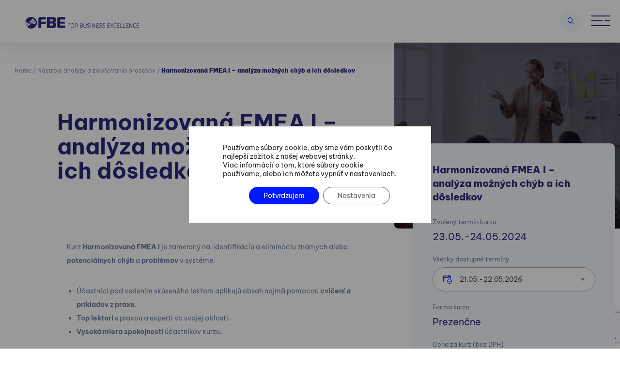

--- FILE ---
content_type: text/html; charset=UTF-8
request_url: https://fbe.sk/kurzy/harmonizovana-fmea-i-analyza-moznych-chyb-a-ich-dosledkov/?termin=23.05.-24.05.2024
body_size: 39215
content:
<!doctype html>
<html class="no-js"lang="sk-SK">
<head>
    <meta charset="UTF-8" />
    <meta name="viewport" content="width=device-width, initial-scale=1, minimum-scale=1, maximum-scale=1">
    <meta name="format-detection" content="telephone=no">
    <link rel="icon" href="https://fbe.sk/wp-content/themes/fbe/assets/img/favicon.ico?x87597" sizes="32x32">
  
    <script data-cfasync="false" data-no-defer="1" data-no-minify="1" data-no-optimize="1">var ewww_webp_supported=!1;function check_webp_feature(A,e){var w;e=void 0!==e?e:function(){},ewww_webp_supported?e(ewww_webp_supported):((w=new Image).onload=function(){ewww_webp_supported=0<w.width&&0<w.height,e&&e(ewww_webp_supported)},w.onerror=function(){e&&e(!1)},w.src="data:image/webp;base64,"+{alpha:"UklGRkoAAABXRUJQVlA4WAoAAAAQAAAAAAAAAAAAQUxQSAwAAAARBxAR/Q9ERP8DAABWUDggGAAAABQBAJ0BKgEAAQAAAP4AAA3AAP7mtQAAAA=="}[A])}check_webp_feature("alpha");</script><script data-cfasync="false" data-no-defer="1" data-no-minify="1" data-no-optimize="1">var Arrive=function(c,w){"use strict";if(c.MutationObserver&&"undefined"!=typeof HTMLElement){var r,a=0,u=(r=HTMLElement.prototype.matches||HTMLElement.prototype.webkitMatchesSelector||HTMLElement.prototype.mozMatchesSelector||HTMLElement.prototype.msMatchesSelector,{matchesSelector:function(e,t){return e instanceof HTMLElement&&r.call(e,t)},addMethod:function(e,t,r){var a=e[t];e[t]=function(){return r.length==arguments.length?r.apply(this,arguments):"function"==typeof a?a.apply(this,arguments):void 0}},callCallbacks:function(e,t){t&&t.options.onceOnly&&1==t.firedElems.length&&(e=[e[0]]);for(var r,a=0;r=e[a];a++)r&&r.callback&&r.callback.call(r.elem,r.elem);t&&t.options.onceOnly&&1==t.firedElems.length&&t.me.unbindEventWithSelectorAndCallback.call(t.target,t.selector,t.callback)},checkChildNodesRecursively:function(e,t,r,a){for(var i,n=0;i=e[n];n++)r(i,t,a)&&a.push({callback:t.callback,elem:i}),0<i.childNodes.length&&u.checkChildNodesRecursively(i.childNodes,t,r,a)},mergeArrays:function(e,t){var r,a={};for(r in e)e.hasOwnProperty(r)&&(a[r]=e[r]);for(r in t)t.hasOwnProperty(r)&&(a[r]=t[r]);return a},toElementsArray:function(e){return e=void 0!==e&&("number"!=typeof e.length||e===c)?[e]:e}}),e=(l.prototype.addEvent=function(e,t,r,a){a={target:e,selector:t,options:r,callback:a,firedElems:[]};return this._beforeAdding&&this._beforeAdding(a),this._eventsBucket.push(a),a},l.prototype.removeEvent=function(e){for(var t,r=this._eventsBucket.length-1;t=this._eventsBucket[r];r--)e(t)&&(this._beforeRemoving&&this._beforeRemoving(t),(t=this._eventsBucket.splice(r,1))&&t.length&&(t[0].callback=null))},l.prototype.beforeAdding=function(e){this._beforeAdding=e},l.prototype.beforeRemoving=function(e){this._beforeRemoving=e},l),t=function(i,n){var o=new e,l=this,s={fireOnAttributesModification:!1};return o.beforeAdding(function(t){var e=t.target;e!==c.document&&e!==c||(e=document.getElementsByTagName("html")[0]);var r=new MutationObserver(function(e){n.call(this,e,t)}),a=i(t.options);r.observe(e,a),t.observer=r,t.me=l}),o.beforeRemoving(function(e){e.observer.disconnect()}),this.bindEvent=function(e,t,r){t=u.mergeArrays(s,t);for(var a=u.toElementsArray(this),i=0;i<a.length;i++)o.addEvent(a[i],e,t,r)},this.unbindEvent=function(){var r=u.toElementsArray(this);o.removeEvent(function(e){for(var t=0;t<r.length;t++)if(this===w||e.target===r[t])return!0;return!1})},this.unbindEventWithSelectorOrCallback=function(r){var a=u.toElementsArray(this),i=r,e="function"==typeof r?function(e){for(var t=0;t<a.length;t++)if((this===w||e.target===a[t])&&e.callback===i)return!0;return!1}:function(e){for(var t=0;t<a.length;t++)if((this===w||e.target===a[t])&&e.selector===r)return!0;return!1};o.removeEvent(e)},this.unbindEventWithSelectorAndCallback=function(r,a){var i=u.toElementsArray(this);o.removeEvent(function(e){for(var t=0;t<i.length;t++)if((this===w||e.target===i[t])&&e.selector===r&&e.callback===a)return!0;return!1})},this},i=new function(){var s={fireOnAttributesModification:!1,onceOnly:!1,existing:!1};function n(e,t,r){return!(!u.matchesSelector(e,t.selector)||(e._id===w&&(e._id=a++),-1!=t.firedElems.indexOf(e._id)))&&(t.firedElems.push(e._id),!0)}var c=(i=new t(function(e){var t={attributes:!1,childList:!0,subtree:!0};return e.fireOnAttributesModification&&(t.attributes=!0),t},function(e,i){e.forEach(function(e){var t=e.addedNodes,r=e.target,a=[];null!==t&&0<t.length?u.checkChildNodesRecursively(t,i,n,a):"attributes"===e.type&&n(r,i)&&a.push({callback:i.callback,elem:r}),u.callCallbacks(a,i)})})).bindEvent;return i.bindEvent=function(e,t,r){t=void 0===r?(r=t,s):u.mergeArrays(s,t);var a=u.toElementsArray(this);if(t.existing){for(var i=[],n=0;n<a.length;n++)for(var o=a[n].querySelectorAll(e),l=0;l<o.length;l++)i.push({callback:r,elem:o[l]});if(t.onceOnly&&i.length)return r.call(i[0].elem,i[0].elem);setTimeout(u.callCallbacks,1,i)}c.call(this,e,t,r)},i},o=new function(){var a={};function i(e,t){return u.matchesSelector(e,t.selector)}var n=(o=new t(function(){return{childList:!0,subtree:!0}},function(e,r){e.forEach(function(e){var t=e.removedNodes,e=[];null!==t&&0<t.length&&u.checkChildNodesRecursively(t,r,i,e),u.callCallbacks(e,r)})})).bindEvent;return o.bindEvent=function(e,t,r){t=void 0===r?(r=t,a):u.mergeArrays(a,t),n.call(this,e,t,r)},o};d(HTMLElement.prototype),d(NodeList.prototype),d(HTMLCollection.prototype),d(HTMLDocument.prototype),d(Window.prototype);var n={};return s(i,n,"unbindAllArrive"),s(o,n,"unbindAllLeave"),n}function l(){this._eventsBucket=[],this._beforeAdding=null,this._beforeRemoving=null}function s(e,t,r){u.addMethod(t,r,e.unbindEvent),u.addMethod(t,r,e.unbindEventWithSelectorOrCallback),u.addMethod(t,r,e.unbindEventWithSelectorAndCallback)}function d(e){e.arrive=i.bindEvent,s(i,e,"unbindArrive"),e.leave=o.bindEvent,s(o,e,"unbindLeave")}}(window,void 0),ewww_webp_supported=!1;function check_webp_feature(e,t){var r;ewww_webp_supported?t(ewww_webp_supported):((r=new Image).onload=function(){ewww_webp_supported=0<r.width&&0<r.height,t(ewww_webp_supported)},r.onerror=function(){t(!1)},r.src="data:image/webp;base64,"+{alpha:"UklGRkoAAABXRUJQVlA4WAoAAAAQAAAAAAAAAAAAQUxQSAwAAAARBxAR/Q9ERP8DAABWUDggGAAAABQBAJ0BKgEAAQAAAP4AAA3AAP7mtQAAAA==",animation:"UklGRlIAAABXRUJQVlA4WAoAAAASAAAAAAAAAAAAQU5JTQYAAAD/////AABBTk1GJgAAAAAAAAAAAAAAAAAAAGQAAABWUDhMDQAAAC8AAAAQBxAREYiI/gcA"}[e])}function ewwwLoadImages(e){if(e){for(var t=document.querySelectorAll(".batch-image img, .image-wrapper a, .ngg-pro-masonry-item a, .ngg-galleria-offscreen-seo-wrapper a"),r=0,a=t.length;r<a;r++)ewwwAttr(t[r],"data-src",t[r].getAttribute("data-webp")),ewwwAttr(t[r],"data-thumbnail",t[r].getAttribute("data-webp-thumbnail"));for(var i=document.querySelectorAll("div.woocommerce-product-gallery__image"),r=0,a=i.length;r<a;r++)ewwwAttr(i[r],"data-thumb",i[r].getAttribute("data-webp-thumb"))}for(var n=document.querySelectorAll("video"),r=0,a=n.length;r<a;r++)ewwwAttr(n[r],"poster",e?n[r].getAttribute("data-poster-webp"):n[r].getAttribute("data-poster-image"));for(var o,l=document.querySelectorAll("img.ewww_webp_lazy_load"),r=0,a=l.length;r<a;r++)e&&(ewwwAttr(l[r],"data-lazy-srcset",l[r].getAttribute("data-lazy-srcset-webp")),ewwwAttr(l[r],"data-srcset",l[r].getAttribute("data-srcset-webp")),ewwwAttr(l[r],"data-lazy-src",l[r].getAttribute("data-lazy-src-webp")),ewwwAttr(l[r],"data-src",l[r].getAttribute("data-src-webp")),ewwwAttr(l[r],"data-orig-file",l[r].getAttribute("data-webp-orig-file")),ewwwAttr(l[r],"data-medium-file",l[r].getAttribute("data-webp-medium-file")),ewwwAttr(l[r],"data-large-file",l[r].getAttribute("data-webp-large-file")),null!=(o=l[r].getAttribute("srcset"))&&!1!==o&&o.includes("R0lGOD")&&ewwwAttr(l[r],"src",l[r].getAttribute("data-lazy-src-webp"))),l[r].className=l[r].className.replace(/\bewww_webp_lazy_load\b/,"");for(var s=document.querySelectorAll(".ewww_webp"),r=0,a=s.length;r<a;r++)e?(ewwwAttr(s[r],"srcset",s[r].getAttribute("data-srcset-webp")),ewwwAttr(s[r],"src",s[r].getAttribute("data-src-webp")),ewwwAttr(s[r],"data-orig-file",s[r].getAttribute("data-webp-orig-file")),ewwwAttr(s[r],"data-medium-file",s[r].getAttribute("data-webp-medium-file")),ewwwAttr(s[r],"data-large-file",s[r].getAttribute("data-webp-large-file")),ewwwAttr(s[r],"data-large_image",s[r].getAttribute("data-webp-large_image")),ewwwAttr(s[r],"data-src",s[r].getAttribute("data-webp-src"))):(ewwwAttr(s[r],"srcset",s[r].getAttribute("data-srcset-img")),ewwwAttr(s[r],"src",s[r].getAttribute("data-src-img"))),s[r].className=s[r].className.replace(/\bewww_webp\b/,"ewww_webp_loaded");window.jQuery&&jQuery.fn.isotope&&jQuery.fn.imagesLoaded&&(jQuery(".fusion-posts-container-infinite").imagesLoaded(function(){jQuery(".fusion-posts-container-infinite").hasClass("isotope")&&jQuery(".fusion-posts-container-infinite").isotope()}),jQuery(".fusion-portfolio:not(.fusion-recent-works) .fusion-portfolio-wrapper").imagesLoaded(function(){jQuery(".fusion-portfolio:not(.fusion-recent-works) .fusion-portfolio-wrapper").isotope()}))}function ewwwWebPInit(e){ewwwLoadImages(e),ewwwNggLoadGalleries(e),document.arrive(".ewww_webp",function(){ewwwLoadImages(e)}),document.arrive(".ewww_webp_lazy_load",function(){ewwwLoadImages(e)}),document.arrive("videos",function(){ewwwLoadImages(e)}),"loading"==document.readyState?document.addEventListener("DOMContentLoaded",ewwwJSONParserInit):("undefined"!=typeof galleries&&ewwwNggParseGalleries(e),ewwwWooParseVariations(e))}function ewwwAttr(e,t,r){null!=r&&!1!==r&&e.setAttribute(t,r)}function ewwwJSONParserInit(){"undefined"!=typeof galleries&&check_webp_feature("alpha",ewwwNggParseGalleries),check_webp_feature("alpha",ewwwWooParseVariations)}function ewwwWooParseVariations(e){if(e)for(var t=document.querySelectorAll("form.variations_form"),r=0,a=t.length;r<a;r++){var i=t[r].getAttribute("data-product_variations"),n=!1;try{for(var o in i=JSON.parse(i))void 0!==i[o]&&void 0!==i[o].image&&(void 0!==i[o].image.src_webp&&(i[o].image.src=i[o].image.src_webp,n=!0),void 0!==i[o].image.srcset_webp&&(i[o].image.srcset=i[o].image.srcset_webp,n=!0),void 0!==i[o].image.full_src_webp&&(i[o].image.full_src=i[o].image.full_src_webp,n=!0),void 0!==i[o].image.gallery_thumbnail_src_webp&&(i[o].image.gallery_thumbnail_src=i[o].image.gallery_thumbnail_src_webp,n=!0),void 0!==i[o].image.thumb_src_webp&&(i[o].image.thumb_src=i[o].image.thumb_src_webp,n=!0));n&&ewwwAttr(t[r],"data-product_variations",JSON.stringify(i))}catch(e){}}}function ewwwNggParseGalleries(e){if(e)for(var t in galleries){var r=galleries[t];galleries[t].images_list=ewwwNggParseImageList(r.images_list)}}function ewwwNggLoadGalleries(e){e&&document.addEventListener("ngg.galleria.themeadded",function(e,t){window.ngg_galleria._create_backup=window.ngg_galleria.create,window.ngg_galleria.create=function(e,t){var r=$(e).data("id");return galleries["gallery_"+r].images_list=ewwwNggParseImageList(galleries["gallery_"+r].images_list),window.ngg_galleria._create_backup(e,t)}})}function ewwwNggParseImageList(e){for(var t in e){var r=e[t];if(void 0!==r["image-webp"]&&(e[t].image=r["image-webp"],delete e[t]["image-webp"]),void 0!==r["thumb-webp"]&&(e[t].thumb=r["thumb-webp"],delete e[t]["thumb-webp"]),void 0!==r.full_image_webp&&(e[t].full_image=r.full_image_webp,delete e[t].full_image_webp),void 0!==r.srcsets)for(var a in r.srcsets)nggSrcset=r.srcsets[a],void 0!==r.srcsets[a+"-webp"]&&(e[t].srcsets[a]=r.srcsets[a+"-webp"],delete e[t].srcsets[a+"-webp"]);if(void 0!==r.full_srcsets)for(var i in r.full_srcsets)nggFSrcset=r.full_srcsets[i],void 0!==r.full_srcsets[i+"-webp"]&&(e[t].full_srcsets[i]=r.full_srcsets[i+"-webp"],delete e[t].full_srcsets[i+"-webp"])}return e}check_webp_feature("alpha",ewwwWebPInit);</script><meta name='robots' content='index, follow, max-image-preview:large, max-snippet:-1, max-video-preview:-1' />
	<style>img:is([sizes="auto" i], [sizes^="auto," i]) { contain-intrinsic-size: 3000px 1500px }</style>
	<!-- Google tag (gtag.js) consent mode dataLayer added by Site Kit -->
<script type="text/javascript" id="google_gtagjs-js-consent-mode-data-layer">
/* <![CDATA[ */
window.dataLayer = window.dataLayer || [];function gtag(){dataLayer.push(arguments);}
gtag('consent', 'default', {"ad_personalization":"denied","ad_storage":"denied","ad_user_data":"denied","analytics_storage":"denied","functionality_storage":"denied","security_storage":"denied","personalization_storage":"denied","region":["AT","BE","BG","CH","CY","CZ","DE","DK","EE","ES","FI","FR","GB","GR","HR","HU","IE","IS","IT","LI","LT","LU","LV","MT","NL","NO","PL","PT","RO","SE","SI","SK"],"wait_for_update":500});
window._googlesitekitConsentCategoryMap = {"statistics":["analytics_storage"],"marketing":["ad_storage","ad_user_data","ad_personalization"],"functional":["functionality_storage","security_storage"],"preferences":["personalization_storage"]};
window._googlesitekitConsents = {"ad_personalization":"denied","ad_storage":"denied","ad_user_data":"denied","analytics_storage":"denied","functionality_storage":"denied","security_storage":"denied","personalization_storage":"denied","region":["AT","BE","BG","CH","CY","CZ","DE","DK","EE","ES","FI","FR","GB","GR","HR","HU","IE","IS","IT","LI","LT","LU","LV","MT","NL","NO","PL","PT","RO","SE","SI","SK"],"wait_for_update":500};
/* ]]> */
</script>
<!-- End Google tag (gtag.js) consent mode dataLayer added by Site Kit -->

	<!-- This site is optimized with the Yoast SEO Premium plugin v23.6 (Yoast SEO v25.6) - https://yoast.com/wordpress/plugins/seo/ -->
	<title>Harmonizovaná FMEA I | Analýza chýb a ich dôsledkov | FBE</title>
	<meta name="description" content="Predmetom FMEA je analýza chýb, ich dôsledkov a príčin s cieľom navrhnúť nápravné opatrenia. Implementácia tejto metódy a jej výhody ." />
	<link rel="canonical" href="https://fbe.sk/kurzy/harmonizovana-fmea-i-analyza-moznych-chyb-a-ich-dosledkov/" />
	<meta property="og:locale" content="sk_SK" />
	<meta property="og:type" content="article" />
	<meta property="og:title" content="Harmonizovaná FMEA I - analýza možných chýb a ich dôsledkov" />
	<meta property="og:description" content="Predmetom FMEA je analýza chýb, ich dôsledkov a príčin s cieľom navrhnúť nápravné opatrenia. Implementácia tejto metódy a jej výhody ." />
	<meta property="og:url" content="https://fbe.sk/kurzy/harmonizovana-fmea-i-analyza-moznych-chyb-a-ich-dosledkov/" />
	<meta property="og:site_name" content="FBE" />
	<meta property="article:publisher" content="https://www.facebook.com/fbesk" />
	<meta property="article:modified_time" content="2025-10-21T09:31:37+00:00" />
	<meta property="og:image" content="https://fbe.sk/wp-content/uploads/2022/08/course-1024x660.png" />
	<meta property="og:image:width" content="1024" />
	<meta property="og:image:height" content="660" />
	<meta property="og:image:type" content="image/png" />
	<meta name="twitter:card" content="summary_large_image" />
	<meta name="twitter:site" content="@BratislavaFbe" />
	<meta name="twitter:label1" content="Predpokladaný čas čítania" />
	<meta name="twitter:data1" content="4 minúty" />
	<script type="application/ld+json" class="yoast-schema-graph">{"@context":"https://schema.org","@graph":[{"@type":"WebPage","@id":"https://fbe.sk/kurzy/harmonizovana-fmea-i-analyza-moznych-chyb-a-ich-dosledkov/","url":"https://fbe.sk/kurzy/harmonizovana-fmea-i-analyza-moznych-chyb-a-ich-dosledkov/","name":"Harmonizovaná FMEA I | Analýza chýb a ich dôsledkov | FBE","isPartOf":{"@id":"/#website"},"primaryImageOfPage":{"@id":"https://fbe.sk/kurzy/harmonizovana-fmea-i-analyza-moznych-chyb-a-ich-dosledkov/#primaryimage"},"image":{"@id":"https://fbe.sk/kurzy/harmonizovana-fmea-i-analyza-moznych-chyb-a-ich-dosledkov/#primaryimage"},"thumbnailUrl":"https://fbe.sk/wp-content/uploads/2022/08/course.png","datePublished":"2022-10-15T11:14:01+00:00","dateModified":"2025-10-21T09:31:37+00:00","description":"Predmetom FMEA je analýza chýb, ich dôsledkov a príčin s cieľom navrhnúť nápravné opatrenia. Implementácia tejto metódy a jej výhody .","breadcrumb":{"@id":"https://fbe.sk/kurzy/harmonizovana-fmea-i-analyza-moznych-chyb-a-ich-dosledkov/#breadcrumb"},"inLanguage":"sk-SK","potentialAction":[{"@type":"ReadAction","target":["https://fbe.sk/kurzy/harmonizovana-fmea-i-analyza-moznych-chyb-a-ich-dosledkov/"]}]},{"@type":"ImageObject","inLanguage":"sk-SK","@id":"https://fbe.sk/kurzy/harmonizovana-fmea-i-analyza-moznych-chyb-a-ich-dosledkov/#primaryimage","url":"https://fbe.sk/wp-content/uploads/2022/08/course.png","contentUrl":"https://fbe.sk/wp-content/uploads/2022/08/course.png","width":1920,"height":1237,"caption":"Otvorené kurzy For Business Excellence"},{"@type":"BreadcrumbList","@id":"https://fbe.sk/kurzy/harmonizovana-fmea-i-analyza-moznych-chyb-a-ich-dosledkov/#breadcrumb","itemListElement":[{"@type":"ListItem","position":1,"name":"Home","item":"https://fbe.sk/"},{"@type":"ListItem","position":2,"name":"Nástroje analýzy a zlepšovania procesov","item":"https://fbe.sk/skolenia/nastroje-analyzy-a-zlepsovania-procesov/"},{"@type":"ListItem","position":3,"name":"Harmonizovaná FMEA I &#8211; analýza možných chýb a ich dôsledkov"}]},{"@type":"WebSite","@id":"/#website","url":"/","name":"fbe.sk","description":"Aby ste boli ešte lepší","publisher":{"@id":"/#organization"},"alternateName":"For Business Excellence","potentialAction":[{"@type":"SearchAction","target":{"@type":"EntryPoint","urlTemplate":"/?s={search_term_string}"},"query-input":{"@type":"PropertyValueSpecification","valueRequired":true,"valueName":"search_term_string"}}],"inLanguage":"sk-SK"},{"@type":"Organization","@id":"/#organization","name":"FBE Bratislava, s.r.o.","alternateName":"For Business Excellence","url":"/","logo":{"@type":"ImageObject","inLanguage":"sk-SK","@id":"/#/schema/logo/image/","url":"https://fbe.sk/wp-content/uploads/2023/11/FBE_logotyp_pozitiv_rgb.png","contentUrl":"https://fbe.sk/wp-content/uploads/2023/11/FBE_logotyp_pozitiv_rgb.png","width":1739,"height":689,"caption":"FBE Bratislava, s.r.o."},"image":{"@id":"/#/schema/logo/image/"},"sameAs":["https://www.facebook.com/fbesk","https://x.com/BratislavaFbe","https://www.linkedin.com/company/for-business-excellence-fbe-/","https://www.instagram.com/forbusinessexcellence/","https://www.youtube.com/channel/UCcJEdW_ttNGVymtQ-NEEE2g"]}]}</script>
	<!-- / Yoast SEO Premium plugin. -->


<link rel='dns-prefetch' href='//maps.googleapis.com' />
<link rel='dns-prefetch' href='//www.googletagmanager.com' />
<link rel="stylesheet" href="https://fbe.sk/wp-content/cache/minify/a5ff7.css?x87597" media="all" />

<style id='classic-theme-styles-inline-css' type='text/css'>
/*! This file is auto-generated */
.wp-block-button__link{color:#fff;background-color:#32373c;border-radius:9999px;box-shadow:none;text-decoration:none;padding:calc(.667em + 2px) calc(1.333em + 2px);font-size:1.125em}.wp-block-file__button{background:#32373c;color:#fff;text-decoration:none}
</style>
<style id='global-styles-inline-css' type='text/css'>
:root{--wp--preset--aspect-ratio--square: 1;--wp--preset--aspect-ratio--4-3: 4/3;--wp--preset--aspect-ratio--3-4: 3/4;--wp--preset--aspect-ratio--3-2: 3/2;--wp--preset--aspect-ratio--2-3: 2/3;--wp--preset--aspect-ratio--16-9: 16/9;--wp--preset--aspect-ratio--9-16: 9/16;--wp--preset--color--black: #000000;--wp--preset--color--cyan-bluish-gray: #abb8c3;--wp--preset--color--white: #ffffff;--wp--preset--color--pale-pink: #f78da7;--wp--preset--color--vivid-red: #cf2e2e;--wp--preset--color--luminous-vivid-orange: #ff6900;--wp--preset--color--luminous-vivid-amber: #fcb900;--wp--preset--color--light-green-cyan: #7bdcb5;--wp--preset--color--vivid-green-cyan: #00d084;--wp--preset--color--pale-cyan-blue: #8ed1fc;--wp--preset--color--vivid-cyan-blue: #0693e3;--wp--preset--color--vivid-purple: #9b51e0;--wp--preset--gradient--vivid-cyan-blue-to-vivid-purple: linear-gradient(135deg,rgba(6,147,227,1) 0%,rgb(155,81,224) 100%);--wp--preset--gradient--light-green-cyan-to-vivid-green-cyan: linear-gradient(135deg,rgb(122,220,180) 0%,rgb(0,208,130) 100%);--wp--preset--gradient--luminous-vivid-amber-to-luminous-vivid-orange: linear-gradient(135deg,rgba(252,185,0,1) 0%,rgba(255,105,0,1) 100%);--wp--preset--gradient--luminous-vivid-orange-to-vivid-red: linear-gradient(135deg,rgba(255,105,0,1) 0%,rgb(207,46,46) 100%);--wp--preset--gradient--very-light-gray-to-cyan-bluish-gray: linear-gradient(135deg,rgb(238,238,238) 0%,rgb(169,184,195) 100%);--wp--preset--gradient--cool-to-warm-spectrum: linear-gradient(135deg,rgb(74,234,220) 0%,rgb(151,120,209) 20%,rgb(207,42,186) 40%,rgb(238,44,130) 60%,rgb(251,105,98) 80%,rgb(254,248,76) 100%);--wp--preset--gradient--blush-light-purple: linear-gradient(135deg,rgb(255,206,236) 0%,rgb(152,150,240) 100%);--wp--preset--gradient--blush-bordeaux: linear-gradient(135deg,rgb(254,205,165) 0%,rgb(254,45,45) 50%,rgb(107,0,62) 100%);--wp--preset--gradient--luminous-dusk: linear-gradient(135deg,rgb(255,203,112) 0%,rgb(199,81,192) 50%,rgb(65,88,208) 100%);--wp--preset--gradient--pale-ocean: linear-gradient(135deg,rgb(255,245,203) 0%,rgb(182,227,212) 50%,rgb(51,167,181) 100%);--wp--preset--gradient--electric-grass: linear-gradient(135deg,rgb(202,248,128) 0%,rgb(113,206,126) 100%);--wp--preset--gradient--midnight: linear-gradient(135deg,rgb(2,3,129) 0%,rgb(40,116,252) 100%);--wp--preset--font-size--small: 13px;--wp--preset--font-size--medium: 20px;--wp--preset--font-size--large: 36px;--wp--preset--font-size--x-large: 42px;--wp--preset--spacing--20: 0.44rem;--wp--preset--spacing--30: 0.67rem;--wp--preset--spacing--40: 1rem;--wp--preset--spacing--50: 1.5rem;--wp--preset--spacing--60: 2.25rem;--wp--preset--spacing--70: 3.38rem;--wp--preset--spacing--80: 5.06rem;--wp--preset--shadow--natural: 6px 6px 9px rgba(0, 0, 0, 0.2);--wp--preset--shadow--deep: 12px 12px 50px rgba(0, 0, 0, 0.4);--wp--preset--shadow--sharp: 6px 6px 0px rgba(0, 0, 0, 0.2);--wp--preset--shadow--outlined: 6px 6px 0px -3px rgba(255, 255, 255, 1), 6px 6px rgba(0, 0, 0, 1);--wp--preset--shadow--crisp: 6px 6px 0px rgba(0, 0, 0, 1);}:where(.is-layout-flex){gap: 0.5em;}:where(.is-layout-grid){gap: 0.5em;}body .is-layout-flex{display: flex;}.is-layout-flex{flex-wrap: wrap;align-items: center;}.is-layout-flex > :is(*, div){margin: 0;}body .is-layout-grid{display: grid;}.is-layout-grid > :is(*, div){margin: 0;}:where(.wp-block-columns.is-layout-flex){gap: 2em;}:where(.wp-block-columns.is-layout-grid){gap: 2em;}:where(.wp-block-post-template.is-layout-flex){gap: 1.25em;}:where(.wp-block-post-template.is-layout-grid){gap: 1.25em;}.has-black-color{color: var(--wp--preset--color--black) !important;}.has-cyan-bluish-gray-color{color: var(--wp--preset--color--cyan-bluish-gray) !important;}.has-white-color{color: var(--wp--preset--color--white) !important;}.has-pale-pink-color{color: var(--wp--preset--color--pale-pink) !important;}.has-vivid-red-color{color: var(--wp--preset--color--vivid-red) !important;}.has-luminous-vivid-orange-color{color: var(--wp--preset--color--luminous-vivid-orange) !important;}.has-luminous-vivid-amber-color{color: var(--wp--preset--color--luminous-vivid-amber) !important;}.has-light-green-cyan-color{color: var(--wp--preset--color--light-green-cyan) !important;}.has-vivid-green-cyan-color{color: var(--wp--preset--color--vivid-green-cyan) !important;}.has-pale-cyan-blue-color{color: var(--wp--preset--color--pale-cyan-blue) !important;}.has-vivid-cyan-blue-color{color: var(--wp--preset--color--vivid-cyan-blue) !important;}.has-vivid-purple-color{color: var(--wp--preset--color--vivid-purple) !important;}.has-black-background-color{background-color: var(--wp--preset--color--black) !important;}.has-cyan-bluish-gray-background-color{background-color: var(--wp--preset--color--cyan-bluish-gray) !important;}.has-white-background-color{background-color: var(--wp--preset--color--white) !important;}.has-pale-pink-background-color{background-color: var(--wp--preset--color--pale-pink) !important;}.has-vivid-red-background-color{background-color: var(--wp--preset--color--vivid-red) !important;}.has-luminous-vivid-orange-background-color{background-color: var(--wp--preset--color--luminous-vivid-orange) !important;}.has-luminous-vivid-amber-background-color{background-color: var(--wp--preset--color--luminous-vivid-amber) !important;}.has-light-green-cyan-background-color{background-color: var(--wp--preset--color--light-green-cyan) !important;}.has-vivid-green-cyan-background-color{background-color: var(--wp--preset--color--vivid-green-cyan) !important;}.has-pale-cyan-blue-background-color{background-color: var(--wp--preset--color--pale-cyan-blue) !important;}.has-vivid-cyan-blue-background-color{background-color: var(--wp--preset--color--vivid-cyan-blue) !important;}.has-vivid-purple-background-color{background-color: var(--wp--preset--color--vivid-purple) !important;}.has-black-border-color{border-color: var(--wp--preset--color--black) !important;}.has-cyan-bluish-gray-border-color{border-color: var(--wp--preset--color--cyan-bluish-gray) !important;}.has-white-border-color{border-color: var(--wp--preset--color--white) !important;}.has-pale-pink-border-color{border-color: var(--wp--preset--color--pale-pink) !important;}.has-vivid-red-border-color{border-color: var(--wp--preset--color--vivid-red) !important;}.has-luminous-vivid-orange-border-color{border-color: var(--wp--preset--color--luminous-vivid-orange) !important;}.has-luminous-vivid-amber-border-color{border-color: var(--wp--preset--color--luminous-vivid-amber) !important;}.has-light-green-cyan-border-color{border-color: var(--wp--preset--color--light-green-cyan) !important;}.has-vivid-green-cyan-border-color{border-color: var(--wp--preset--color--vivid-green-cyan) !important;}.has-pale-cyan-blue-border-color{border-color: var(--wp--preset--color--pale-cyan-blue) !important;}.has-vivid-cyan-blue-border-color{border-color: var(--wp--preset--color--vivid-cyan-blue) !important;}.has-vivid-purple-border-color{border-color: var(--wp--preset--color--vivid-purple) !important;}.has-vivid-cyan-blue-to-vivid-purple-gradient-background{background: var(--wp--preset--gradient--vivid-cyan-blue-to-vivid-purple) !important;}.has-light-green-cyan-to-vivid-green-cyan-gradient-background{background: var(--wp--preset--gradient--light-green-cyan-to-vivid-green-cyan) !important;}.has-luminous-vivid-amber-to-luminous-vivid-orange-gradient-background{background: var(--wp--preset--gradient--luminous-vivid-amber-to-luminous-vivid-orange) !important;}.has-luminous-vivid-orange-to-vivid-red-gradient-background{background: var(--wp--preset--gradient--luminous-vivid-orange-to-vivid-red) !important;}.has-very-light-gray-to-cyan-bluish-gray-gradient-background{background: var(--wp--preset--gradient--very-light-gray-to-cyan-bluish-gray) !important;}.has-cool-to-warm-spectrum-gradient-background{background: var(--wp--preset--gradient--cool-to-warm-spectrum) !important;}.has-blush-light-purple-gradient-background{background: var(--wp--preset--gradient--blush-light-purple) !important;}.has-blush-bordeaux-gradient-background{background: var(--wp--preset--gradient--blush-bordeaux) !important;}.has-luminous-dusk-gradient-background{background: var(--wp--preset--gradient--luminous-dusk) !important;}.has-pale-ocean-gradient-background{background: var(--wp--preset--gradient--pale-ocean) !important;}.has-electric-grass-gradient-background{background: var(--wp--preset--gradient--electric-grass) !important;}.has-midnight-gradient-background{background: var(--wp--preset--gradient--midnight) !important;}.has-small-font-size{font-size: var(--wp--preset--font-size--small) !important;}.has-medium-font-size{font-size: var(--wp--preset--font-size--medium) !important;}.has-large-font-size{font-size: var(--wp--preset--font-size--large) !important;}.has-x-large-font-size{font-size: var(--wp--preset--font-size--x-large) !important;}
:where(.wp-block-post-template.is-layout-flex){gap: 1.25em;}:where(.wp-block-post-template.is-layout-grid){gap: 1.25em;}
:where(.wp-block-columns.is-layout-flex){gap: 2em;}:where(.wp-block-columns.is-layout-grid){gap: 2em;}
:root :where(.wp-block-pullquote){font-size: 1.5em;line-height: 1.6;}
</style>
<link rel="stylesheet" href="https://fbe.sk/wp-content/cache/minify/04663.css?x87597" media="all" />








<style id='moove_gdpr_frontend-inline-css' type='text/css'>
				#moove_gdpr_cookie_modal .moove-gdpr-modal-content .moove-gdpr-tab-main h3.tab-title, 
				#moove_gdpr_cookie_modal .moove-gdpr-modal-content .moove-gdpr-tab-main span.tab-title,
				#moove_gdpr_cookie_modal .moove-gdpr-modal-content .moove-gdpr-modal-left-content #moove-gdpr-menu li a, 
				#moove_gdpr_cookie_modal .moove-gdpr-modal-content .moove-gdpr-modal-left-content #moove-gdpr-menu li button,
				#moove_gdpr_cookie_modal .moove-gdpr-modal-content .moove-gdpr-modal-left-content .moove-gdpr-branding-cnt a,
				#moove_gdpr_cookie_modal .moove-gdpr-modal-content .moove-gdpr-modal-footer-content .moove-gdpr-button-holder a.mgbutton, 
				#moove_gdpr_cookie_modal .moove-gdpr-modal-content .moove-gdpr-modal-footer-content .moove-gdpr-button-holder button.mgbutton,
				#moove_gdpr_cookie_modal .cookie-switch .cookie-slider:after, 
				#moove_gdpr_cookie_modal .cookie-switch .slider:after, 
				#moove_gdpr_cookie_modal .switch .cookie-slider:after, 
				#moove_gdpr_cookie_modal .switch .slider:after,
				#moove_gdpr_cookie_info_bar .moove-gdpr-info-bar-container .moove-gdpr-info-bar-content p, 
				#moove_gdpr_cookie_info_bar .moove-gdpr-info-bar-container .moove-gdpr-info-bar-content p a,
				#moove_gdpr_cookie_info_bar .moove-gdpr-info-bar-container .moove-gdpr-info-bar-content a.mgbutton, 
				#moove_gdpr_cookie_info_bar .moove-gdpr-info-bar-container .moove-gdpr-info-bar-content button.mgbutton,
				#moove_gdpr_cookie_modal .moove-gdpr-modal-content .moove-gdpr-tab-main .moove-gdpr-tab-main-content h1, 
				#moove_gdpr_cookie_modal .moove-gdpr-modal-content .moove-gdpr-tab-main .moove-gdpr-tab-main-content h2, 
				#moove_gdpr_cookie_modal .moove-gdpr-modal-content .moove-gdpr-tab-main .moove-gdpr-tab-main-content h3, 
				#moove_gdpr_cookie_modal .moove-gdpr-modal-content .moove-gdpr-tab-main .moove-gdpr-tab-main-content h4, 
				#moove_gdpr_cookie_modal .moove-gdpr-modal-content .moove-gdpr-tab-main .moove-gdpr-tab-main-content h5, 
				#moove_gdpr_cookie_modal .moove-gdpr-modal-content .moove-gdpr-tab-main .moove-gdpr-tab-main-content h6,
				#moove_gdpr_cookie_modal .moove-gdpr-modal-content.moove_gdpr_modal_theme_v2 .moove-gdpr-modal-title .tab-title,
				#moove_gdpr_cookie_modal .moove-gdpr-modal-content.moove_gdpr_modal_theme_v2 .moove-gdpr-tab-main h3.tab-title, 
				#moove_gdpr_cookie_modal .moove-gdpr-modal-content.moove_gdpr_modal_theme_v2 .moove-gdpr-tab-main span.tab-title,
				#moove_gdpr_cookie_modal .moove-gdpr-modal-content.moove_gdpr_modal_theme_v2 .moove-gdpr-branding-cnt a {
				 	font-weight: inherit				}
			#moove_gdpr_cookie_modal,#moove_gdpr_cookie_info_bar,.gdpr_cookie_settings_shortcode_content{font-family:inherit}#moove_gdpr_save_popup_settings_button{background-color:#373737;color:#fff}#moove_gdpr_save_popup_settings_button:hover{background-color:#000}#moove_gdpr_cookie_info_bar .moove-gdpr-info-bar-container .moove-gdpr-info-bar-content a.mgbutton,#moove_gdpr_cookie_info_bar .moove-gdpr-info-bar-container .moove-gdpr-info-bar-content button.mgbutton{background-color:#0019ff}#moove_gdpr_cookie_modal .moove-gdpr-modal-content .moove-gdpr-modal-footer-content .moove-gdpr-button-holder a.mgbutton,#moove_gdpr_cookie_modal .moove-gdpr-modal-content .moove-gdpr-modal-footer-content .moove-gdpr-button-holder button.mgbutton,.gdpr_cookie_settings_shortcode_content .gdpr-shr-button.button-green{background-color:#0019ff;border-color:#0019ff}#moove_gdpr_cookie_modal .moove-gdpr-modal-content .moove-gdpr-modal-footer-content .moove-gdpr-button-holder a.mgbutton:hover,#moove_gdpr_cookie_modal .moove-gdpr-modal-content .moove-gdpr-modal-footer-content .moove-gdpr-button-holder button.mgbutton:hover,.gdpr_cookie_settings_shortcode_content .gdpr-shr-button.button-green:hover{background-color:#fff;color:#0019ff}#moove_gdpr_cookie_modal .moove-gdpr-modal-content .moove-gdpr-modal-close i,#moove_gdpr_cookie_modal .moove-gdpr-modal-content .moove-gdpr-modal-close span.gdpr-icon{background-color:#0019ff;border:1px solid #0019ff}#moove_gdpr_cookie_info_bar span.change-settings-button.focus-g,#moove_gdpr_cookie_info_bar span.change-settings-button:focus,#moove_gdpr_cookie_info_bar button.change-settings-button.focus-g,#moove_gdpr_cookie_info_bar button.change-settings-button:focus{-webkit-box-shadow:0 0 1px 3px #0019ff;-moz-box-shadow:0 0 1px 3px #0019ff;box-shadow:0 0 1px 3px #0019ff}#moove_gdpr_cookie_modal .moove-gdpr-modal-content .moove-gdpr-modal-close i:hover,#moove_gdpr_cookie_modal .moove-gdpr-modal-content .moove-gdpr-modal-close span.gdpr-icon:hover,#moove_gdpr_cookie_info_bar span[data-href]>u.change-settings-button{color:#0019ff}#moove_gdpr_cookie_modal .moove-gdpr-modal-content .moove-gdpr-modal-left-content #moove-gdpr-menu li.menu-item-selected a span.gdpr-icon,#moove_gdpr_cookie_modal .moove-gdpr-modal-content .moove-gdpr-modal-left-content #moove-gdpr-menu li.menu-item-selected button span.gdpr-icon{color:inherit}#moove_gdpr_cookie_modal .moove-gdpr-modal-content .moove-gdpr-modal-left-content #moove-gdpr-menu li a span.gdpr-icon,#moove_gdpr_cookie_modal .moove-gdpr-modal-content .moove-gdpr-modal-left-content #moove-gdpr-menu li button span.gdpr-icon{color:inherit}#moove_gdpr_cookie_modal .gdpr-acc-link{line-height:0;font-size:0;color:transparent;position:absolute}#moove_gdpr_cookie_modal .moove-gdpr-modal-content .moove-gdpr-modal-close:hover i,#moove_gdpr_cookie_modal .moove-gdpr-modal-content .moove-gdpr-modal-left-content #moove-gdpr-menu li a,#moove_gdpr_cookie_modal .moove-gdpr-modal-content .moove-gdpr-modal-left-content #moove-gdpr-menu li button,#moove_gdpr_cookie_modal .moove-gdpr-modal-content .moove-gdpr-modal-left-content #moove-gdpr-menu li button i,#moove_gdpr_cookie_modal .moove-gdpr-modal-content .moove-gdpr-modal-left-content #moove-gdpr-menu li a i,#moove_gdpr_cookie_modal .moove-gdpr-modal-content .moove-gdpr-tab-main .moove-gdpr-tab-main-content a:hover,#moove_gdpr_cookie_info_bar.moove-gdpr-dark-scheme .moove-gdpr-info-bar-container .moove-gdpr-info-bar-content a.mgbutton:hover,#moove_gdpr_cookie_info_bar.moove-gdpr-dark-scheme .moove-gdpr-info-bar-container .moove-gdpr-info-bar-content button.mgbutton:hover,#moove_gdpr_cookie_info_bar.moove-gdpr-dark-scheme .moove-gdpr-info-bar-container .moove-gdpr-info-bar-content a:hover,#moove_gdpr_cookie_info_bar.moove-gdpr-dark-scheme .moove-gdpr-info-bar-container .moove-gdpr-info-bar-content button:hover,#moove_gdpr_cookie_info_bar.moove-gdpr-dark-scheme .moove-gdpr-info-bar-container .moove-gdpr-info-bar-content span.change-settings-button:hover,#moove_gdpr_cookie_info_bar.moove-gdpr-dark-scheme .moove-gdpr-info-bar-container .moove-gdpr-info-bar-content button.change-settings-button:hover,#moove_gdpr_cookie_info_bar.moove-gdpr-dark-scheme .moove-gdpr-info-bar-container .moove-gdpr-info-bar-content u.change-settings-button:hover,#moove_gdpr_cookie_info_bar span[data-href]>u.change-settings-button,#moove_gdpr_cookie_info_bar.moove-gdpr-dark-scheme .moove-gdpr-info-bar-container .moove-gdpr-info-bar-content a.mgbutton.focus-g,#moove_gdpr_cookie_info_bar.moove-gdpr-dark-scheme .moove-gdpr-info-bar-container .moove-gdpr-info-bar-content button.mgbutton.focus-g,#moove_gdpr_cookie_info_bar.moove-gdpr-dark-scheme .moove-gdpr-info-bar-container .moove-gdpr-info-bar-content a.focus-g,#moove_gdpr_cookie_info_bar.moove-gdpr-dark-scheme .moove-gdpr-info-bar-container .moove-gdpr-info-bar-content button.focus-g,#moove_gdpr_cookie_info_bar.moove-gdpr-dark-scheme .moove-gdpr-info-bar-container .moove-gdpr-info-bar-content a.mgbutton:focus,#moove_gdpr_cookie_info_bar.moove-gdpr-dark-scheme .moove-gdpr-info-bar-container .moove-gdpr-info-bar-content button.mgbutton:focus,#moove_gdpr_cookie_info_bar.moove-gdpr-dark-scheme .moove-gdpr-info-bar-container .moove-gdpr-info-bar-content a:focus,#moove_gdpr_cookie_info_bar.moove-gdpr-dark-scheme .moove-gdpr-info-bar-container .moove-gdpr-info-bar-content button:focus,#moove_gdpr_cookie_info_bar.moove-gdpr-dark-scheme .moove-gdpr-info-bar-container .moove-gdpr-info-bar-content span.change-settings-button.focus-g,span.change-settings-button:focus,button.change-settings-button.focus-g,button.change-settings-button:focus,#moove_gdpr_cookie_info_bar.moove-gdpr-dark-scheme .moove-gdpr-info-bar-container .moove-gdpr-info-bar-content u.change-settings-button.focus-g,#moove_gdpr_cookie_info_bar.moove-gdpr-dark-scheme .moove-gdpr-info-bar-container .moove-gdpr-info-bar-content u.change-settings-button:focus{color:#0019ff}#moove_gdpr_cookie_modal .moove-gdpr-branding.focus-g span,#moove_gdpr_cookie_modal .moove-gdpr-modal-content .moove-gdpr-tab-main a.focus-g{color:#0019ff}#moove_gdpr_cookie_modal.gdpr_lightbox-hide{display:none}
</style>
<script type="text/javascript" id="wpml-cookie-js-extra">
/* <![CDATA[ */
var wpml_cookies = {"wp-wpml_current_language":{"value":"sk","expires":1,"path":"\/"}};
var wpml_cookies = {"wp-wpml_current_language":{"value":"sk","expires":1,"path":"\/"}};
/* ]]> */
</script>
<script type="text/javascript" src="https://fbe.sk/wp-content/plugins/sitepress-multilingual-cms/res/js/cookies/language-cookie.js?x87597&amp;ver=476000" id="wpml-cookie-js" defer="defer" data-wp-strategy="defer"></script>

<!-- Google tag (gtag.js) snippet added by Site Kit -->
<!-- Google Analytics snippet added by Site Kit -->
<script type="text/javascript" src="https://www.googletagmanager.com/gtag/js?id=G-B39BYMSL6L" id="google_gtagjs-js" async></script>
<script type="text/javascript" id="google_gtagjs-js-after">
/* <![CDATA[ */
window.dataLayer = window.dataLayer || [];function gtag(){dataLayer.push(arguments);}
gtag("set","linker",{"domains":["fbe.sk"]});
gtag("js", new Date());
gtag("set", "developer_id.dZTNiMT", true);
gtag("config", "G-B39BYMSL6L");
 window._googlesitekit = window._googlesitekit || {}; window._googlesitekit.throttledEvents = []; window._googlesitekit.gtagEvent = (name, data) => { var key = JSON.stringify( { name, data } ); if ( !! window._googlesitekit.throttledEvents[ key ] ) { return; } window._googlesitekit.throttledEvents[ key ] = true; setTimeout( () => { delete window._googlesitekit.throttledEvents[ key ]; }, 5 ); gtag( "event", name, { ...data, event_source: "site-kit" } ); }; 
/* ]]> */
</script>
<script type="text/javascript" id="wpml-xdomain-data-js-extra">
/* <![CDATA[ */
var wpml_xdomain_data = {"css_selector":"wpml-ls-item","ajax_url":"https:\/\/fbe.sk\/wp-admin\/admin-ajax.php","current_lang":"sk","_nonce":"2eb7a7e9f9"};
/* ]]> */
</script>
<script type="text/javascript" src="https://fbe.sk/wp-content/plugins/sitepress-multilingual-cms/res/js/xdomain-data.js?x87597&amp;ver=476000" id="wpml-xdomain-data-js" defer="defer" data-wp-strategy="defer"></script>
<script type="text/javascript" src="https://fbe.sk/wp-includes/js/jquery/jquery.min.js?x87597&amp;ver=3.7.1" id="jquery-core-js"></script>
<script type="text/javascript" src="https://fbe.sk/wp-includes/js/jquery/jquery-migrate.min.js?x87597&amp;ver=3.4.1" id="jquery-migrate-js"></script>
<link rel="https://api.w.org/" href="https://fbe.sk/wp-json/" /><link rel="EditURI" type="application/rsd+xml" title="RSD" href="https://fbe.sk/xmlrpc.php?rsd" />
<meta name="generator" content="WordPress 6.8.3" />
<link rel='shortlink' href='https://fbe.sk/?p=11081' />
<link rel="alternate" title="oEmbed (JSON)" type="application/json+oembed" href="https://fbe.sk/wp-json/oembed/1.0/embed?url=https%3A%2F%2Ffbe.sk%2Fkurzy%2Fharmonizovana-fmea-i-analyza-moznych-chyb-a-ich-dosledkov%2F" />
<link rel="alternate" title="oEmbed (XML)" type="text/xml+oembed" href="https://fbe.sk/wp-json/oembed/1.0/embed?url=https%3A%2F%2Ffbe.sk%2Fkurzy%2Fharmonizovana-fmea-i-analyza-moznych-chyb-a-ich-dosledkov%2F&#038;format=xml" />
<meta name="generator" content="WPML ver:4.7.6 stt:1,10;" />
<meta name="generator" content="Site Kit by Google 1.170.0" /><meta name="ti-site-data" content="[base64]" />				<script>
				  // Define dataLayer and the gtag function.
				  window.dataLayer = window.dataLayer || [];
				  function gtag(){dataLayer.push(arguments);}

				  // Set default consent to 'denied' as a placeholder
				  // Determine actual values based on your own requirements
				  gtag('consent', 'default', {
				    'ad_storage': 'denied',
				    'ad_user_data': 'denied',
				    'ad_personalization': 'denied',
				    'analytics_storage': 'denied',
				    'personalization_storage': 'denied',
						'security_storage': 'denied',
						'functionality_storage': 'denied',
						'wait_for_update': '2000'
				  });
				</script>

				<!-- Google Tag Manager -->
				<script>(function(w,d,s,l,i){w[l]=w[l]||[];w[l].push({'gtm.start':
				new Date().getTime(),event:'gtm.js'});var f=d.getElementsByTagName(s)[0],
				j=d.createElement(s),dl=l!='dataLayer'?'&l='+l:'';j.async=true;j.src=
				'https://www.googletagmanager.com/gtm.js?id='+i+dl;f.parentNode.insertBefore(j,f);
				})(window,document,'script','dataLayer','GTM-MVDNZXHQ');</script>
				<!-- End Google Tag Manager -->
			    <script type="text/javascript">
        var ajax_url = 'https://fbe.sk/wp-admin/admin-ajax.php';
        var ajax_nonce = 'fdbf8fa505';
    </script><meta name="generator" content="Powered by WPBakery Page Builder - drag and drop page builder for WordPress."/>
<noscript><style>.lazyload[data-src]{display:none !important;}</style></noscript><style>.lazyload{background-image:none !important;}.lazyload:before{background-image:none !important;}</style><style>.wp-block-gallery.is-cropped .blocks-gallery-item picture{height:100%;width:100%;}</style>		<style type="text/css" id="wp-custom-css">
			.lang-menu>li>a{
	font-size: 1.4rem !important;
	padding: 5px !important;
}		</style>
		<noscript><style> .wpb_animate_when_almost_visible { opacity: 1; }</style></noscript>    <script>
        function initMap() {}
    </script>
	<meta name="google-site-verification" content="Wx29_hqt1YV6GqykucgagGL9x_xP2hUAfKnCETzT_Uc" />
</head>

<body class="wp-singular course-template-default single single-course postid-11081 wp-theme-fbe wpb-js-composer js-comp-ver-6.11.0 vc_responsive">
<script data-cfasync="false" data-no-defer="1" data-no-minify="1" data-no-optimize="1">if(typeof ewww_webp_supported==="undefined"){var ewww_webp_supported=!1}if(ewww_webp_supported){document.body.classList.add("webp-support")}</script>
<header class="header">
    <div class="header-content">
        <div class="logo-part">
            <a href="https://fbe.sk" title="">
                <svg width="100%" height="100%" viewBox="0 0 255 26" fill="none" xmlns="http://www.w3.org/2000/svg">
                    <g clip-path="url(#clip0_1371_6588)">
                        <path d="M89.0724 5.67268V0.300781H74.7381H74.6738C72.8713 0.343756 71.4335 1.80491 71.4335 3.63136V3.71731V20.8214C71.4121 20.9933 71.3906 21.1652 71.3906 21.3586C71.3906 23.1851 72.8498 24.6462 74.6523 24.7107H89.3085V19.3388H77.9784V14.9338H88.3643V10.4429H77.9784V5.67268H89.0724Z" fill="#2B2A7D"/>
                        <path d="M69.0764 18.114C69.0764 14.5471 68.7116 12.6562 65.364 12.3768V12.2479C66.4155 12.0975 66.2653 11.8826 67.0807 11.3024C68.2395 10.4214 68.6901 9.21814 68.6901 6.76855C68.6901 2.04128 66.7589 0.300781 61.3942 0.300781H48.1758V24.7107H61.5444C67.2095 24.6892 69.0764 23.0776 69.0764 18.114ZM54.6777 5.67268H59.935C61.759 5.67268 62.2096 6.08095 62.2096 7.714C62.2096 8.7669 61.9951 9.39004 61.523 9.73384C61.1153 10.0347 61.1153 10.0347 58.8192 10.0562H54.6992L54.6777 5.67268ZM54.6777 19.3173V14.5686H59.463C61.244 14.633 61.244 14.633 61.4801 14.719C62.3169 14.9768 62.5744 15.557 62.5744 17.0611C62.5744 18.8446 61.8449 19.3388 59.0338 19.3388L54.6777 19.3173Z" fill="#2B2A7D"/>
                        <path d="M45.7282 5.67268V0.300781L32.5526 0.322269H32.4668C30.6643 0.365244 29.2266 1.8264 29.2266 3.65285C29.2266 3.76029 29.2266 3.86772 29.248 3.95367V24.6892H35.7929V15.8148H45.6852V10.4429H35.7929V5.67268H45.7282Z" fill="#2B2A7D"/>
                        <path d="M4.76379 12.9355C7.48902 12.2264 9.31299 13.7736 12.0168 12.9355C15.7291 11.7967 19.5487 6.40331 19.5487 6.40331L21.7589 8.96033C21.7589 8.96033 18.9693 12.7207 16.3514 13.7091C13.712 14.719 11.8666 13.0859 9.09841 13.7091C6.28734 14.3537 3.47628 16.6959 1.33043 18.9736C1.5021 19.2959 1.67376 19.6182 1.86689 19.919C3.99128 17.6628 6.78089 15.2992 9.59195 14.6545C12.3601 14.0314 14.2055 15.6645 16.8449 14.6545C19.5272 13.6446 22.3383 9.75537 22.3383 9.75537L24.5485 12.3124C24.5485 12.3124 22.6602 14.676 20.9864 15.4496C18.4972 16.5884 16.6733 14.8694 13.9909 15.3851C10.2786 16.1157 6.5663 19.5322 3.94837 22.476C6.28734 24.6463 9.42028 26 12.8966 26C20.0637 26 25.879 20.1769 25.879 13C25.879 5.82314 20.0637 0 12.8966 0C6.28734 0 0.85834 4.92066 0.0214585 11.3025C0.085834 11.281 0.15021 11.2595 0.214585 11.238C2.87544 10.4 4.67796 11.9471 7.38173 11.238C12.0811 10.0132 16.8449 3.1157 16.8449 3.1157L19.0552 5.67273C19.0552 5.67273 15.3428 10.8727 11.7378 12.0116C8.99111 12.8711 7.12422 11.238 4.35608 12.0116C2.85398 12.4198 1.35189 13.4512 0 14.6331C0.042917 14.9769 0.107293 15.3421 0.171668 15.686C1.58793 14.4182 3.17586 13.3653 4.76379 12.9355Z" fill="#2B2A7D"/>
                        <path d="M95.1484 23.8727V14.5471H100.642V15.2992H95.9853V19.1455H99.9551V19.876H95.9853V23.8727H95.1484Z" fill="#2B2A7D"/>
                        <path d="M108.925 19.2744C108.925 20.929 108.667 22.1323 108.131 22.8843C107.616 23.6364 106.65 24.0017 105.277 24.0017C103.904 24.0017 102.938 23.6149 102.423 22.8628C101.908 22.1108 101.629 20.9075 101.629 19.2529C101.629 17.6199 101.886 16.3951 102.423 15.6C102.959 14.805 103.904 14.3967 105.255 14.3967C106.607 14.3967 107.573 14.7835 108.109 15.5785C108.667 16.3951 108.925 17.6199 108.925 19.2744ZM103.067 22.3257C103.431 22.9488 104.182 23.2496 105.277 23.2496C106.371 23.2496 107.122 22.9488 107.487 22.3471C107.852 21.7455 108.045 20.7141 108.045 19.2959C108.045 17.8777 107.852 16.8248 107.466 16.1587C107.079 15.4926 106.35 15.1703 105.277 15.1703C104.161 15.1703 103.431 15.5356 103.045 16.2447C102.831 16.61 102.702 17.0397 102.616 17.5124C102.53 17.9852 102.509 18.5653 102.509 19.2744C102.509 20.6711 102.702 21.7025 103.067 22.3257Z" fill="#2B2A7D"/>
                        <path d="M111.716 20.1984V23.8727H110.879V14.5471H114.291C115.256 14.5471 115.986 14.762 116.48 15.2132C116.952 15.6645 117.188 16.3521 117.188 17.319C117.188 18.8232 116.587 19.7256 115.385 20.0479L117.295 23.8942H116.372L114.548 20.1984H111.716ZM116.329 17.319C116.329 16.6314 116.158 16.1157 115.836 15.7719C115.514 15.4496 114.999 15.2777 114.291 15.2777H111.694V19.4463H114.291C115.664 19.4463 116.329 18.7372 116.329 17.319Z" fill="#2B2A7D"/>
                        <path d="M122.078 14.5471H125.383C127.207 14.5471 128.129 15.3207 128.129 16.8893C128.129 17.9851 127.722 18.7157 126.906 19.0595C127.936 19.3818 128.451 20.1124 128.451 21.2727C128.451 22.2182 128.215 22.8843 127.722 23.2711C127.228 23.6579 126.52 23.8513 125.597 23.8513H122.078V14.5471ZM125.361 15.2777H122.915V18.7587H125.49C126.112 18.7587 126.563 18.6083 126.863 18.3074C127.164 18.0066 127.293 17.5554 127.293 16.9752C127.293 16.3951 127.142 15.9653 126.82 15.686C126.499 15.4066 126.005 15.2777 125.361 15.2777ZM125.49 19.4893H122.894V23.1422H125.554C126.198 23.1422 126.713 23.0132 127.056 22.7339C127.4 22.4546 127.572 21.9603 127.572 21.2727C127.593 20.0694 126.885 19.4893 125.49 19.4893Z" fill="#2B2A7D"/>
                        <path d="M131.114 21.1223C131.114 22.5405 131.887 23.2496 133.432 23.2496C134.226 23.2496 134.848 23.0777 135.234 22.7554C135.642 22.4331 135.835 21.8744 135.835 21.1223V14.5471H136.672V21.1438C136.672 22.1537 136.393 22.8843 135.857 23.3355C135.32 23.7868 134.505 24.0232 133.453 24.0232C132.402 24.0232 131.608 23.7868 131.071 23.3355C130.535 22.8843 130.277 22.1537 130.277 21.1438V14.5471H131.093V21.1223H131.114Z" fill="#2B2A7D"/>
                        <path d="M141.479 15.1273C140.041 15.1273 139.311 15.686 139.311 16.7819C139.311 17.4265 139.483 17.8562 139.805 18.0926C140.127 18.3075 140.771 18.5224 141.715 18.7157C142.659 18.9091 143.346 19.167 143.753 19.4893C144.161 19.8116 144.354 20.3703 144.354 21.1438C144.354 22.1538 144.097 22.8628 143.603 23.3141C143.11 23.7653 142.38 23.9802 141.414 23.9802C140.728 23.9802 139.912 23.9157 138.99 23.7868L138.517 23.7224L138.603 23.0133C139.826 23.1637 140.771 23.2496 141.436 23.2496C142.101 23.2496 142.616 23.0777 142.959 22.7554C143.303 22.4331 143.474 21.9604 143.474 21.3157C143.474 20.6926 143.324 20.2628 143.002 20.0265C142.702 19.7901 142.208 19.6182 141.522 19.4893C140.856 19.3604 140.363 19.2529 140.041 19.1455C139.719 19.0381 139.44 18.8876 139.161 18.6943C138.882 18.5009 138.689 18.2645 138.582 17.9637C138.475 17.6628 138.41 17.2761 138.41 16.8248C138.41 15.1918 139.397 14.3752 141.35 14.3752C141.929 14.3752 142.702 14.4397 143.646 14.5686L144.097 14.6331L144.032 15.3422C142.874 15.2133 141.994 15.1273 141.479 15.1273Z" fill="#2B2A7D"/>
                        <path d="M146.199 23.8727V14.5471H147.036V23.8727H146.199Z" fill="#2B2A7D"/>
                        <path d="M149.375 23.8727V14.5471H151.006L154.911 23.1422H155.212V14.5471H156.027V23.8727H154.418L150.491 15.2992H150.19V23.8727H149.375Z" fill="#2B2A7D"/>
                        <path d="M158.363 23.8727V14.5471H163.942V15.2992H159.179V18.7587H163.127V19.4893H159.179V23.1207H163.942V23.8513H158.363V23.8727Z" fill="#2B2A7D"/>
                        <path d="M168.237 15.1273C166.799 15.1273 166.069 15.686 166.069 16.7819C166.069 17.4265 166.241 17.8562 166.563 18.0926C166.885 18.3075 167.528 18.5224 168.473 18.7157C169.417 18.9091 170.103 19.167 170.511 19.4893C170.919 19.8116 171.112 20.3703 171.112 21.1438C171.112 22.1538 170.854 22.8628 170.361 23.3141C169.867 23.7653 169.138 23.9802 168.172 23.9802C167.485 23.9802 166.67 23.9157 165.747 23.7868L165.275 23.7224L165.361 23.0133C166.584 23.1637 167.528 23.2496 168.194 23.2496C168.859 23.2496 169.374 23.0777 169.717 22.7554C170.061 22.4331 170.232 21.9604 170.232 21.3157C170.232 20.6926 170.082 20.2628 169.76 20.0265C169.46 19.7901 168.966 19.6182 168.279 19.4893C167.614 19.3604 167.121 19.2529 166.799 19.1455C166.477 19.0381 166.198 18.8876 165.919 18.6943C165.64 18.5009 165.447 18.2645 165.34 17.9637C165.232 17.6628 165.168 17.2761 165.168 16.8248C165.168 15.1918 166.155 14.3752 168.108 14.3752C168.687 14.3752 169.46 14.4397 170.404 14.5686L170.854 14.6331L170.79 15.3422C169.631 15.2133 168.752 15.1273 168.237 15.1273Z" fill="#2B2A7D"/>
                        <path d="M175.49 15.1273C174.053 15.1273 173.323 15.686 173.323 16.7819C173.323 17.4265 173.495 17.8562 173.817 18.0926C174.139 18.3075 174.782 18.5224 175.727 18.7157C176.671 18.9091 177.357 19.167 177.765 19.4893C178.173 19.8116 178.366 20.3703 178.366 21.1438C178.366 22.1538 178.108 22.8628 177.615 23.3141C177.121 23.7653 176.392 23.9802 175.426 23.9802C174.739 23.9802 173.924 23.9157 173.001 23.7868L172.529 23.7224L172.615 23.0133C173.838 23.1637 174.782 23.2496 175.448 23.2496C176.113 23.2496 176.628 23.0777 176.971 22.7554C177.314 22.4331 177.486 21.9604 177.486 21.3157C177.486 20.6926 177.336 20.2628 177.014 20.0265C176.714 19.7901 176.22 19.6182 175.533 19.4893C174.868 19.3604 174.375 19.2529 174.053 19.1455C173.731 19.0381 173.452 18.8876 173.173 18.6943C172.894 18.5009 172.701 18.2645 172.594 17.9637C172.486 17.6628 172.422 17.2761 172.422 16.8248C172.422 15.1918 173.409 14.3752 175.362 14.3752C175.941 14.3752 176.714 14.4397 177.658 14.5686L178.108 14.6331L178.044 15.3422C176.885 15.2133 176.005 15.1273 175.49 15.1273Z" fill="#2B2A7D"/>
                        <path d="M183.172 23.8727V14.5471H188.751V15.2992H183.987V18.7587H187.936V19.4893H183.987V23.1207H188.751V23.8513H183.172V23.8727Z" fill="#2B2A7D"/>
                        <path d="M190.618 14.5471L193.129 18.6727L195.639 14.5471H196.541L193.644 19.2744L196.541 23.8727H195.596L193.129 19.8331L190.597 23.8513H189.695L192.614 19.2529L189.695 14.5471H190.618Z" fill="#2B2A7D"/>
                        <path d="M203.321 23.7223C202.398 23.9157 201.604 24.0017 200.961 24.0017C200.317 24.0017 199.78 23.9372 199.394 23.7868C198.986 23.6579 198.665 23.443 198.429 23.2066C198.192 22.9703 197.978 22.6265 197.849 22.2182C197.592 21.4876 197.441 20.4777 197.441 19.2314C197.441 17.2116 197.763 15.8794 198.407 15.2133C198.944 14.6761 199.737 14.3967 200.81 14.3967C201.561 14.3967 202.398 14.4827 203.321 14.6761L203.278 15.4066C202.355 15.2347 201.604 15.1488 201.046 15.1488C200.489 15.1488 200.038 15.2133 199.737 15.3207C199.437 15.4281 199.18 15.6 198.986 15.7934C198.793 15.9868 198.643 16.2662 198.557 16.6314C198.386 17.2331 198.3 18.0066 198.3 18.9091C198.3 19.8116 198.321 20.4992 198.386 20.9504C198.45 21.4017 198.579 21.81 198.75 22.1752C198.922 22.5405 199.201 22.7984 199.544 22.9703C199.888 23.1422 200.381 23.2066 200.982 23.2066C201.604 23.2066 202.377 23.1207 203.278 22.9488L203.321 23.7223Z" fill="#2B2A7D"/>
                        <path d="M205.039 23.8727V14.5471H210.618V15.2992H205.854V18.7587H209.803V19.4893H205.854V23.1207H210.618V23.8513H205.039V23.8727Z" fill="#2B2A7D"/>
                        <path d="M217.549 23.8727H212.441V14.5471H213.278V23.1207H217.549V23.8727Z" fill="#2B2A7D"/>
                        <path d="M223.965 23.8727H218.879V14.5471H219.716V23.1207H223.986V23.8727H223.965Z" fill="#2B2A7D"/>
                        <path d="M225.316 23.8727V14.5471H230.896V15.2992H226.132V18.7587H230.08V19.4893H226.132V23.1207H230.896V23.8513H225.316V23.8727Z" fill="#2B2A7D"/>
                        <path d="M232.719 23.8727V14.5471H234.35L238.255 23.1422H238.555V14.5471H239.371V23.8727H237.762L233.835 15.2992H233.534V23.8727H232.719Z" fill="#2B2A7D"/>
                        <path d="M247.29 23.7223C246.367 23.9157 245.573 24.0017 244.929 24.0017C244.286 24.0017 243.749 23.9372 243.363 23.7868C242.955 23.6579 242.633 23.443 242.397 23.2066C242.161 22.9703 241.947 22.6265 241.818 22.2182C241.56 21.4876 241.41 20.4777 241.41 19.2314C241.41 17.2116 241.732 15.8794 242.376 15.2133C242.912 14.6761 243.706 14.3967 244.779 14.3967C245.53 14.3967 246.367 14.4827 247.29 14.6761L247.247 15.4066C246.324 15.2347 245.573 15.1488 245.015 15.1488C244.457 15.1488 244.007 15.2133 243.706 15.3207C243.406 15.4281 243.148 15.6 242.955 15.7934C242.762 15.9868 242.612 16.2662 242.526 16.6314C242.354 17.2331 242.268 18.0066 242.268 18.9091C242.268 19.8116 242.29 20.4992 242.354 20.9504C242.419 21.4017 242.547 21.81 242.719 22.1752C242.891 22.5405 243.17 22.7984 243.513 22.9703C243.856 23.1422 244.35 23.2066 244.951 23.2066C245.573 23.2066 246.346 23.1207 247.247 22.9488L247.29 23.7223Z" fill="#2B2A7D"/>
                        <path d="M249.008 23.8727V14.5471H254.587V15.2992H249.823V18.7587H253.772V19.4893H249.823V23.1207H254.587V23.8513H249.008V23.8727Z" fill="#2B2A7D"/>
                    </g>
                    <defs>
                        <clipPath id="clip0_1371_6588">
                            <rect width="254.584" height="26" fill="white"/>
                        </clipPath>
                    </defs>
                </svg>
            </a>
        </div>
                <div class="menu-part">
            <nav class="main-nav">
                                <ul class="menu">
                                        <li class="menu-item menu-item-has-children">

                        <a href="https://fbe.sk/zoznam-kurzov/" target="_self" title="Kurzy">Kurzy</a>

                                                <div class="mega-menu courses">
                            <div class="mega-menu-content">
                                <p class="h3">Kurzy, vzdelávanie a rozvoj</p>
                                                                <ul class="sub-menu">
                                                                                <li class="menu-item "><a href="/zoznam-kurzov/#treningove-jednohubky?kurz=treningove-jednohubky&action=open" title="Tréningové jednohubky">Tréningové jednohubky</a></li>
                                                                                    <li class="menu-item "><a href="/zoznam-kurzov/#leadership-a-manazerske-zrucnosti?kurz=leadership-a-manazerske-zrucnosti&action=open" title="Leadership a manažérske zručnosti">Leadership a manažérske zručnosti</a></li>
                                                                                    <li class="menu-item "><a href="/zoznam-kurzov/#future-skills?action=open&kurz=future-skills" title="Future skills">Future skills</a></li>
                                                                                    <li class="menu-item "><a href="/zoznam-kurzov/#obchodne-zrucnosti-procurement-a-zakaznicka-orientacia?kurz=obchodne-zrucnosti-procurement-a-zakaznicka-orientacia&action=open" title="Obchodné zručnosti, procurement a zákaznícka orientácia">Obchodné zručnosti, procurement a zákaznícka orientácia</a></li>
                                                                                    <li class="menu-item "><a href="/zoznam-kurzov/#kurzy-komunikacie-a-osobnostneho-rozvoja?action=open&kurz=kurzy-komunikacie-a-osobnostneho-rozvoja" title="Kurzy komunikácie a osobnostného rozvoja">Kurzy komunikácie a osobnostného rozvoja</a></li>
                                                                                    <li class="menu-item "><a href="/zoznam-kurzov/#ai-digitalna-transformacia-inovacie?action=open&kurz=ai-digitalna-transformacia-inovacie" title="AI, digitálna transformácia a Inovácie">AI, digitálna transformácia a Inovácie</a></li>
                                                                                    <li class="menu-item "><a href="/zoznam-kurzov/#systemy-planovania-a-zefektivnovania-procesov?action=open&kurz=systemy-planovania-a-zefektivnovania-procesov" title="Systémy plánovania a zefektívňovania procesov">Systémy plánovania a zefektívňovania procesov</a></li>
                                                                                    <li class="menu-item "><a href="/zoznam-kurzov/#lean-management-a-six-sigma?action=open&kurz=lean-management-a-six-sigma" title="Lean management a Six Sigma">Lean management a Six Sigma</a></li>
                                                                                    <li class="menu-item "><a href="/zoznam-kurzov/#nastroje-analyzy-a-zlepsovania-procesov?action=open&kurz=nastroje-analyzy-a-zlepsovania-procesov" title="Nástroje analýzy a zlepšovania procesov">Nástroje analýzy a zlepšovania procesov</a></li>
                                                                                    <li class="menu-item "><a href="/zoznam-kurzov/#projektovy-manazment?action=open&kurz=projektovy-manazment" title="Projektový manažment">Projektový manažment</a></li>
                                                                            <li class="menu-item special-menu-item">
                                        <a href="https://fbe.sk/kurzy/" target="_self" title="Všetky kurzy">Všetky kurzy</a>
                                    </li>
                                </ul>
                                
                                                            </div>
                        </div>
                                            </li>
                                        <li class="menu-item menu-item-has-children">

                        <a href="https://fbe.sk/sluzby/" target="_self" title="Služby">Služby</a>

                                                <div class="mega-menu services">
                            <div class="mega-menu-content">
                                                                    <a href="/sluzba/poradenstvo-a-riesenia-na-mieru" title="Poradenstvo a riešenia na mieru" target="_self"><h3 class="h3">Poradenstvo a riešenia na mieru</h3></a>
                                                                        <ul class="sub-menu">
                                                                                <li class="menu-item "><a href="https://fbe.sk/sluzba/poradenstvo-a-riesenia-na-mieru/optimalizacia-procesov/" title="Optimalizácia procesov">Optimalizácia procesov</a></li>
                                                                                <li class="menu-item "><a href="https://fbe.sk/sluzba/poradenstvo-a-riesenia-na-mieru/zlepsovanie-kvality-a-rizikove-analyzy/" title="Zlepšovanie kvality a analýza rizík">Zlepšovanie kvality a analýza rizík</a></li>
                                                                                <li class="menu-item "><a href="https://fbe.sk/sluzba/poradenstvo-a-riesenia-na-mieru/riadenie-projektov/" title="Riadenie projektov">Riadenie projektov</a></li>
                                                                                <li class="menu-item "><a href="https://fbe.sk/sluzba/poradenstvo-a-riesenia-na-mieru/mapovanie-a-zefektivnenie-hodnotovych-tokov/" title="Mapovanie a zefektívnenie hodnotových tokov">Mapovanie a zefektívnenie hodnotových tokov</a></li>
                                                                                <li class="menu-item "><a href="https://fbe.sk/sluzba/poradenstvo-a-riesenia-na-mieru/rozvojove-programy-na-mieru/" title="Rozvojové programy na mieru">Rozvojové programy na mieru</a></li>
                                                                                <li class="menu-item "><a href="https://fbe.sk/sluzba/poradenstvo-a-riesenia-na-mieru/zlepsovanie-efektivity-riadenia-a-manazmentu/" title="Zlepšovanie efektivity riadenia a manažmentu">Zlepšovanie efektivity riadenia a manažmentu</a></li>
                                                                                <li class="menu-item "><a href="https://fbe.sk/sluzba/poradenstvo-a-riesenia-na-mieru/zvysovanie-vykonnosti-obchodu/" title="Zvyšovanie výkonnosti obchodu">Zvyšovanie výkonnosti obchodu</a></li>
                                                                                <li class="menu-item "><a href="https://fbe.sk/sluzba/poradenstvo-a-riesenia-na-mieru/riesenia-pre-cc-a-sluzby-zakaznikom/" title="Riešenia pre Call Centrá a služby zákazníkom">Riešenia pre Call Centrá a služby zákazníkom</a></li>
                                                                                <li class="menu-item "><a href="https://fbe.sk/sluzba/poradenstvo-a-riesenia-na-mieru/podpora-pri-presadzovani-zmien/" title="Podpora pri presadzovaní zmien">Podpora pri presadzovaní zmien</a></li>
                                                                                <li class="menu-item "><a href="https://fbe.sk/sluzba/poradenstvo-a-riesenia-na-mieru/softverove-riesenia/" title="Softvérové riešenia">Softvérové riešenia</a></li>
                                                                            </ul>
                                                                        <a href="/sluzba/podpora-strategickych-zamerov/" title="Podpora strategických zámerov" target="_self"><h3 class="h3">Podpora strategických zámerov</h3></a>
                                                                        <ul class="sub-menu">
                                                                                <li class="menu-item "><a href="https://fbe.sk/sluzba/podpora-strategickych-zamerov/nastavenie-organizacie-na-rast/" title="Nastavenie organizácie na rast">Nastavenie organizácie na rast</a></li>
                                                                                <li class="menu-item "><a href="https://fbe.sk/sluzba/podpora-strategickych-zamerov/digitalna-transformacia/" title="Digitálna transformácia">Digitálna transformácia</a></li>
                                                                                <li class="menu-item "><a href="https://fbe.sk/sluzba/podpora-strategickych-zamerov/zvysenie-konkurencieschopnosti-financnej-institucie/" title="Zvýšenie konkurencieschopnosti finančnej inštitúcie">Zvýšenie konkurencieschopnosti finančnej inštitúcie</a></li>
                                                                                <li class="menu-item "><a href="https://fbe.sk/sluzba/podpora-strategickych-zamerov/zavedenie-systemu-riadenia-podporujuceho-neustale-zlepsovanie/" title="Zavedenie systému pre neustále zlepšovanie">Zavedenie systému pre neustále zlepšovanie</a></li>
                                                                                <li class="menu-item "><a href="https://fbe.sk/sluzba/podpora-strategickych-zamerov/strategicky-rozvoj-manazerskeho-timu/" title="Strategický rozvoj manažérskeho tímu">Strategický rozvoj manažérskeho tímu</a></li>
                                                                                <li class="menu-item "><a href="https://fbe.sk/sluzba/podpora-strategickych-zamerov/spokojnost-zamestnancov-a-pozicioning-firmy-na-pracovnom-trhu/" title="Spokojnosť zamestnancov a pozicioning firmy">Spokojnosť zamestnancov a pozicioning firmy</a></li>
                                                                                <li class="menu-item "><a href="https://fbe.sk/sluzba/podpora-strategickych-zamerov/implementacia-systemov-firmy-zalozenych-na-lean-principoch-na-vsetkych-urovniach/" title="Implementácia systémov firmy založených na Lean princípoch na všetkých úrovniach">Implementácia systémov firmy založených na Lean princípoch na všetkých úrovniach</a></li>
                                                                                <li class="menu-item "><a href="https://fbe.sk/sluzba/podpora-strategickych-zamerov/definovanie-vizie-poslania-a-hodnot/" title="Definovanie vízie, poslania a hodnôt">Definovanie vízie, poslania a hodnôt</a></li>
                                                                                <li class="menu-item "><a href="https://fbe.sk/sluzba/podpora-strategickych-zamerov/poziciovanie-spolocnosti-a-produktov/" title="Poziciovanie spoločnosti a produktov">Poziciovanie spoločnosti a produktov</a></li>
                                                                                <li class="menu-item "><a href="https://fbe.sk/sluzba/podpora-strategickych-zamerov/strategicke-planovanie-a-jeho-prenesenie-do-systemu-kpi-a-cielov/" title="Strategické plánovanie, systém cieľov a KPIs">Strategické plánovanie, systém cieľov a KPIs</a></li>
                                                                                <li class="menu-item "><a href="https://fbe.sk/sluzba/podpora-strategickych-zamerov/priklady-pouzitych-metodik-v-ramci-podpory-strategickych-zamerov/" title="Príklady použitých metodík v rámci podpory strategických zámerov">Príklady použitých metodík v rámci podpory strategických zámerov</a></li>
                                                                            </ul>
                                                                        <a href="/sluzba/koucing-a-tienovanie/" title="Koučing a tieňovanie" target="_self"><h3 class="h3">Koučing a tieňovanie</h3></a>
                                                                        <a href="/sluzba/teambuilding/" title="Teambuilding" target="_self"><h3 class="h3">Teambuilding</h3></a>
                                                                        <a href="/sluzba/assessment-a-development-centrum/" title="Assessment a Development Centrum" target="_self"><h3 class="h3">Assessment a Development Centrum</h3></a>
                                                                </div>
                        </div>
                                            </li>
                                        <li class="menu-item menu-item-has-children">

                        <a href="https://fbe.sk/o-nas/" target="_self" title="O nás">O nás</a>

                                                <div class="mega-menu about-us">
                            <div class="mega-menu-content">
                                <div class="part">
                                    <p class="h3">O nás</p>
                                                                            <ul class="sub-menu">
                                                                                            <li class="menu-item "><a href="https://fbe.sk/o-nas/" title="O nás">O nás</a></li>
                                                                                            <li class="menu-item "><a href="https://fbe.sk/o-nas/nas-tim/" title="Náš tím lektorov">Náš tím lektorov</a></li>
                                                                                            <li class="menu-item "><a href="https://fbe.sk/o-nas/fbe-international/" title="FBE International">FBE International</a></li>
                                                                                            <li class="menu-item "><a href="https://fbe.sk/o-nas/spolocenska-zodpovednost/" title="Spoločenská zodpovednosť">Spoločenská zodpovednosť</a></li>
                                                                                            <li class="menu-item "><a href="https://fbe.sk/o-nas/skoliace-priestory/" title="Školiace priestory">Školiace priestory</a></li>
                                                                                            <li class="menu-item "><a href="https://fbe.sk/o-nas/historia/" title="História">História</a></li>
                                                                                            <li class="menu-item "><a href="https://fbe.sk/ochrana-sukromia/" title="Ochrana osobných údajov">Ochrana osobných údajov</a></li>
                                                                                            <li class="menu-item "><a href="https://fbe.sk/o-nas/nasi-partneri/" title="Naši partneri">Naši partneri</a></li>
                                                                                            <li class="menu-item "><a href="https://fbe.sk/zmluvne-podmienky-verejnych-kurzov/" title="Zmluvné podmienky verejných kurzov">Zmluvné podmienky verejných kurzov</a></li>
                                                                                            <li class="menu-item "><a href="https://fbe.sk/parkovanie-v-fbe/" title="Parkovanie v FBE">Parkovanie v FBE</a></li>
                                                                                    </ul>
                                                                    </div>
                                                                <a href="https://fbe.sk/zoznam-kurzov/" target="_self" title="Zobraziť všetko" class="part">
                                    <div class="menu-box">
                                        <p class="h2">Široká ponuka kurzov</p>
                                        <span class="main-btn __white">Zobraziť všetko</span>
                                    </div>
                                </a>
                                                            </div>
                        </div>
                                            </li>
                                        <li class="menu-item menu-item-has-children">

                        <a href="https://fbe.sk/aktuality/" target="_self" title="Zaujímavosti">Zaujímavosti</a>

                                                    <div class="mega-menu about-us">
                                <div class="mega-menu-content">
                                    <div class="part">
                                        <p class="h3">Zaujímavosti</p>
                                                                                    <ul class="sub-menu">
                                                                                                    <li class="menu-item "><a href="https://fbe.sk/novinky/" title="Novinky" target="">Novinky</a></li>
                                                                                                    <li class="menu-item "><a href="https://fbe.sk/odborne-clanky/" title="Odborné články" target="">Odborné články</a></li>
                                                                                                    <li class="menu-item "><a href="https://fbe.sk/slovnik/" title="Slovník" target="">Slovník</a></li>
                                                                                                    <li class="menu-item "><a href="https://fbe.sk/ostatne" title="Ostatné" target="">Ostatné</a></li>
                                                                                                    <li class="menu-item "><a href="https://fbe.sk/kariera/" title="Kariéra" target="">Kariéra</a></li>
                                                                                            </ul>
                                                                            </div>
                                                                                                                    <a href="https://fbe.sk/aktuality/" target="_self" title="Všetky články" class="part">
                                            <div class="menu-box">
                                                <p class="h2">Všetky zaujímavosti</p>
                                                    <span class="main-btn __white">Všetky články</span>
                                            </div>
                                        </a>
                                                                    </div>
                            </div>
                                            </li>
                                        <li class="menu-item menu-item-has-children">

                        <a href="https://fbe.sk/referencie/" target="_self" title="Referencie">Referencie</a>

                                                <div class="mega-menu case-studies">
                            <div class="mega-menu-content">
                                                                    <a href="https://fbe.sk/case-studies/" title="Case Studies" target="_self"><h3 class="h3">Case Studies</h3></a>
                                                                        <ul class="sub-menu">
                                                                                <li class="menu-item "><a href="https://fbe.sk/case-study/implementacia-ci-lean-production-systemu-pre-popredneho-vyrobcu-stavebnych-materialov/" title="Lean Production u výrobcu stavebných materiálov">Lean Production u výrobcu stavebných materiálov</a></li>
                                                                                <li class="menu-item "><a href="https://fbe.sk/case-study/lean-management-pri-vyrobe-cukru/" title="Lean Management pri výrobe cukru">Lean Management pri výrobe cukru</a></li>
                                                                                <li class="menu-item "><a href="https://fbe.sk/case-study/zlepsenie-globalnej-komunikacie-v-it-spolocnosti/" title="Zlepšenie globálnej komunikácie v IT spoločnosti">Zlepšenie globálnej komunikácie v IT spoločnosti</a></li>
                                                                                <li class="menu-item "><a href="https://fbe.sk/case-study/zavadzanie-kvality-efektivity-a-produktivity-vo-firemnej-kulture/" title="Zavádzanie kvality, efektivity a produktivity vo firemnej kultúre">Zavádzanie kvality, efektivity a produktivity vo firemnej kultúre</a></li>
                                                                                <li class="menu-item "><a href="https://fbe.sk/case-study/zlepsovanie-administrativnych-procesov-metodami-lean-six-sigma/" title="Zlepšovanie administratívnych procesov metódami Lean Six Sigma">Zlepšovanie administratívnych procesov metódami Lean Six Sigma</a></li>
                                                                                <li class="menu-item "><a href="https://fbe.sk/case-study/zmena-stylu-riadenia-z-direktivneho-na-koucovaci/" title="Zmena štýlu riadenia z direktívneho na koučovací">Zmena štýlu riadenia z direktívneho na koučovací</a></li>
                                                                                <li class="menu-item "><a href="https://fbe.sk/case-study/total-flow-management-od-optimalizacie-toku-k-vyssej-profitabilite/" title="Total Flow Management: od optimalizácie toku k vyššej profitabilite">Total Flow Management: od optimalizácie toku k vyššej profitabilite</a></li>
                                                                            </ul>
                                                                                                            <a href="https://fbe.sk/referencie/" title="Referencie" target="_self"><h3 class="h3">Referencie</h3></a>
                                                                    </div>
                        </div>
                                            </li>
                                        <li class="menu-item ">

                        <a href="https://fbe.sk/kontakt/" target="_self" title="Kontakt">Kontakt</a>

                                            </li>
                                    </ul>
                            </nav>
            <div class="icons-part">
                 <div class="lang-select">
                                                                                                                                                                <span class="lang-item">sk<span class="icon-world"></span></span>
                                                     
                        <ul class="lang-menu">
                                                                                                <li>
                                        <a href="https://www.fbeinternational.com/course/harmonized-fmea-i-analysis/">en</a>
                                    </li>
                                                                                                                                                                                                                            <li>
                                            <a href="https://fbe.cz/" target="_blank" rel="noopener">cz</a>
                                        </li>
                                                                                                </ul>
                    </div>
                <div class="search">
                    <a href="/?s=" title=""><span class="icon-search"></span></a>
                    <div class="mega-menu">
                        <div class="mega-menu-content">
                            <div class="search-part">
                                <div class="form">
                                    <form action="/">
                                        <input type="text" name="s" value="" placeholder="Hľadaj na stránke">
                                        <button type="submit">Hľadať <span class="icon-search"></span></button>
                                    </form>
                                </div>
                                                                <div class="tags">
                                                                        <a class="tag" href="/?s=AI" title="">AI</a>
                                    
                                                                        <a class="tag" href="/?s=Leadership" title="">Leadership</a>
                                    
                                                                        <a class="tag" href="/?s=Projektov%C3%BD+mana%C5%BEment" title="">Projektový manažment</a>
                                    
                                                                        <a class="tag" href="/?s=Lean+management" title="">Lean management</a>
                                    
                                                                        <a class="tag" href="/?s=Six+Sigma" title="">Six Sigma</a>
                                    
                                                                        <a class="tag" href="/?s=Kurzy+obchodn%C3%BDch+zru%C4%8Dnost%C3%AD" title="">Kurzy obchodných zručností</a>
                                    
                                                                        <a class="tag" href="/?s=Kurzy+komunik%C3%A1cie+a+osobnostn%C3%A9ho+rozvoja" title="">Kurzy komunikácie a osobnostného rozvoja</a>
                                    
                                                                        <a class="tag" href="/?s=Syst%C3%A9my+pl%C3%A1novania" title="">Systémy plánovania</a>
                                    
                                                                        <a class="tag" href="/?s=Zlep%C5%A1ovanie+procesov" title="">Zlepšovanie procesov</a>
                                    
                                                                        <a class="tag" href="/?s=Efektivita" title="">Efektivita</a>
                                    
                                                                    </div>
                                                            </div>
                            <hr>
                                                        <div class="most-searched">
                                <p class="h3">Často vyhľadávané</p>
                                                                <ul class="sub-menu">
                                                                        <li class="menu-item">
                                        <a href="https://fbe.sk/kurzy/leadership-i-osobny-rozvoj-lidra/" target="_self" title="Leadership I: Osobný rozvoj lídra – vždy môžem byť lepší">
                                            Leadership I: Osobný rozvoj lídra – vždy môžem byť lepší                                        </a>
                                    </li>
                                                                        <li class="menu-item">
                                        <a href="https://fbe.sk/kurzy/projektovy-manazment/" target="_self" title="Projektový manažment I - Definovanie a plánovanie projektov">
                                            Projektový manažment I - Definovanie a plánovanie projektov                                        </a>
                                    </li>
                                                                        <li class="menu-item">
                                        <a href="https://fbe.sk/course/koucingova-spatna-vazba/" target="_self" title="Koučingová spätná väzba">
                                            Koučingová spätná väzba                                        </a>
                                    </li>
                                                                        <li class="menu-item">
                                        <a href="https://fbe.sk/kurzy/ai-v-projektovom-manazmente/" target="_self" title="AI v projektovom riadení">
                                            AI v projektovom riadení                                        </a>
                                    </li>
                                                                        <li class="menu-item">
                                        <a href="https://fbe.sk/preco-je-lean-six-sigma-atraktivna-pre-vedenie-firmy/" target="_self" title="Prečo je Lean Six Sigma atraktívna pre vedenie firmy?">
                                            Prečo je Lean Six Sigma atraktívna pre vedenie firmy?                                        </a>
                                    </li>
                                                                    </ul>
                                                            </div>
                        </div>
                    </div>
                </div>
            </div>
        </div>
                <div class="cta-part">
            <a href="/zoznam-kurzov/?openonly=true" target="_self" title="Otvorené kurzy" class="cta">Otvorené kurzy</a>
        </div>
                <div class="group">
            <div class="mobile-search">
                <a href="/?s=" title=""><span class="icon-search"></span></a>
            </div>
            <div class="hamburger-menu">
                <div id="nav-icon2">
                    <span></span>
                    <span></span>
                    <span></span>
                    <span></span>
                    <span></span>
                    <span></span>
                </div>
            </div>
            <div class="mobile-menu">
                <nav class="main-menu">
                    <ul id="menu-mobile-menu" class="menu"><li id="menu-item-273" class="menu-item menu-item-type-post_type menu-item-object-page menu-item-has-children menu-item-273"><a href="https://fbe.sk/zoznam-kurzov/">Kurzy</a>
<ul class="sub-menu">
	<li id="menu-item-12423" class="menu-item menu-item-type-custom menu-item-object-custom menu-item-12423"><a href="/zoznam-kurzov/#leadership-a-manazerske-zrucnosti?kurz=leadership-a-manazerske-zrucnosti&#038;action=open">Leadership a manažérske zručnosti</a></li>
	<li id="menu-item-12428" class="menu-item menu-item-type-custom menu-item-object-custom menu-item-12428"><a href="/zoznam-kurzov/#future-skills?action=open&#038;kurz=future-skills">Future skills</a></li>
	<li id="menu-item-12430" class="menu-item menu-item-type-custom menu-item-object-custom menu-item-12430"><a href="/zoznam-kurzov/#kurzy-obchodnych-zrucnosti-a-zakaznickej-orientacie?action=open&#038;kurz=kurzy-obchodnych-zrucnosti-a-zakaznickej-orientacie">Kurzy obchodných zručností a zákazníckej orientácie</a></li>
	<li id="menu-item-12432" class="menu-item menu-item-type-custom menu-item-object-custom menu-item-12432"><a href="/zoznam-kurzov/#kurzy-komunikacie-a-osobnostneho-rozvoja?action=open&#038;kurz=kurzy-komunikacie-a-osobnostneho-rozvoja">Kurzy komunikácie a osobnostného rozvoja</a></li>
	<li id="menu-item-12433" class="menu-item menu-item-type-custom menu-item-object-custom menu-item-12433"><a href="/zoznam-kurzov/#digitalna-transformacia-inovacie?action=open&#038;kurz=digitalna-transformacia-inovacie">Digitálna transformácia, Inovácie a AI</a></li>
	<li id="menu-item-12434" class="menu-item menu-item-type-custom menu-item-object-custom menu-item-12434"><a href="/zoznam-kurzov/#systemy-planovania-a-zefektivnovania-procesov?action=open&#038;kurz=systemy-planovania-a-zefektivnovania-procesov">Systémy plánovania a zefektívňovania procesov</a></li>
	<li id="menu-item-12435" class="menu-item menu-item-type-custom menu-item-object-custom menu-item-12435"><a href="/zoznam-kurzov/#lean-management-a-six-sigma?action=open&#038;kurz=lean-management-a-six-sigma">Lean management a Six Sigma</a></li>
	<li id="menu-item-12436" class="menu-item menu-item-type-custom menu-item-object-custom menu-item-12436"><a href="/zoznam-kurzov/#nastroje-analyzy-a-zlepsovania-procesov?action=open&#038;kurz=nastroje-analyzy-a-zlepsovania-procesov">Nástroje analýzy a zlepšovania procesov</a></li>
	<li id="menu-item-12437" class="menu-item menu-item-type-custom menu-item-object-custom menu-item-12437"><a href="/zoznam-kurzov/#projektovy-manazment?action=open&#038;kurz=projektovy-manazment">Projektový manažment</a></li>
</ul>
</li>
<li id="menu-item-283" class="menu-item menu-item-type-post_type menu-item-object-page menu-item-has-children menu-item-283"><a href="https://fbe.sk/sluzby/">Služby</a>
<ul class="sub-menu">
	<li id="menu-item-13561" class="menu-item menu-item-type-post_type menu-item-object-service menu-item-13561"><a href="https://fbe.sk/sluzba/poradenstvo-a-riesenia-na-mieru/">Poradenstvo a riešenia na mieru</a></li>
	<li id="menu-item-12234" class="menu-item menu-item-type-post_type menu-item-object-service menu-item-12234"><a href="https://fbe.sk/sluzba/poradenstvo-a-riesenia-na-mieru/optimalizacia-procesov/">Optimalizácia procesov</a></li>
	<li id="menu-item-12236" class="menu-item menu-item-type-post_type menu-item-object-service menu-item-12236"><a href="https://fbe.sk/sluzba/poradenstvo-a-riesenia-na-mieru/zlepsovanie-kvality-a-rizikove-analyzy/">Zlepšovanie kvality a analýza rizík</a></li>
	<li id="menu-item-12237" class="menu-item menu-item-type-post_type menu-item-object-service menu-item-12237"><a href="https://fbe.sk/sluzba/poradenstvo-a-riesenia-na-mieru/riadenie-projektov/">Riadenie projektov</a></li>
	<li id="menu-item-12235" class="menu-item menu-item-type-post_type menu-item-object-service menu-item-12235"><a href="https://fbe.sk/sluzba/poradenstvo-a-riesenia-na-mieru/mapovanie-a-zefektivnenie-hodnotovych-tokov/">Mapovanie a zefektívnenie hodnotových tokov</a></li>
	<li id="menu-item-12239" class="menu-item menu-item-type-post_type menu-item-object-service menu-item-12239"><a href="https://fbe.sk/sluzba/poradenstvo-a-riesenia-na-mieru/rozvojove-programy-na-mieru/">Rozvojové programy na mieru</a></li>
	<li id="menu-item-12240" class="menu-item menu-item-type-post_type menu-item-object-service menu-item-12240"><a href="https://fbe.sk/sluzba/poradenstvo-a-riesenia-na-mieru/zlepsovanie-efektivity-riadenia-a-manazmentu/">Zlepšovanie efektivity riadenia a manažmentu</a></li>
	<li id="menu-item-12242" class="menu-item menu-item-type-post_type menu-item-object-service menu-item-12242"><a href="https://fbe.sk/sluzba/poradenstvo-a-riesenia-na-mieru/zvysovanie-vykonnosti-obchodu/">Zvyšovanie výkonnosti obchodu</a></li>
	<li id="menu-item-12238" class="menu-item menu-item-type-post_type menu-item-object-service menu-item-12238"><a href="https://fbe.sk/sluzba/poradenstvo-a-riesenia-na-mieru/riesenia-pre-cc-a-sluzby-zakaznikom/">Riešenia pre Call Centrá a služby zákazníkom</a></li>
	<li id="menu-item-12241" class="menu-item menu-item-type-post_type menu-item-object-service menu-item-12241"><a href="https://fbe.sk/sluzba/poradenstvo-a-riesenia-na-mieru/podpora-pri-presadzovani-zmien/">Podpora pri presadzovaní zmien</a></li>
	<li id="menu-item-12243" class="menu-item menu-item-type-post_type menu-item-object-service menu-item-12243"><a href="https://fbe.sk/sluzba/poradenstvo-a-riesenia-na-mieru/softverove-riesenia/">Softvérové riešenia</a></li>
	<li id="menu-item-12230" class="menu-item menu-item-type-post_type menu-item-object-service menu-item-12230"><a href="https://fbe.sk/sluzba/podpora-strategickych-zamerov/">Podpora strategických zámerov</a></li>
	<li id="menu-item-13562" class="menu-item menu-item-type-post_type menu-item-object-service menu-item-13562"><a href="https://fbe.sk/sluzba/podpora-strategickych-zamerov/nastavenie-organizacie-na-rast/">Nastavenie organizácie na rast</a></li>
</ul>
</li>
<li id="menu-item-285" class="menu-item menu-item-type-post_type menu-item-object-page menu-item-has-children menu-item-285"><a href="https://fbe.sk/o-nas/">O nás</a>
<ul class="sub-menu">
	<li id="menu-item-290" class="menu-item menu-item-type-post_type menu-item-object-page menu-item-290"><a href="https://fbe.sk/o-nas/">Kto sme</a></li>
	<li id="menu-item-287" class="menu-item menu-item-type-post_type menu-item-object-page menu-item-287"><a href="https://fbe.sk/o-nas/nas-tim/">Náš tím lektorov</a></li>
	<li id="menu-item-286" class="menu-item menu-item-type-post_type menu-item-object-page menu-item-286"><a href="https://fbe.sk/o-nas/fbe-international/">FBE International</a></li>
	<li id="menu-item-289" class="menu-item menu-item-type-post_type menu-item-object-page menu-item-289"><a href="https://fbe.sk/o-nas/spolocenska-zodpovednost/">Spoločenská zodpovednosť</a></li>
	<li id="menu-item-288" class="menu-item menu-item-type-post_type menu-item-object-page menu-item-288"><a href="https://fbe.sk/o-nas/skoliace-priestory/">Školiace priestory</a></li>
	<li id="menu-item-12263" class="menu-item menu-item-type-post_type menu-item-object-page menu-item-privacy-policy menu-item-12263"><a rel="privacy-policy" href="https://fbe.sk/ochrana-sukromia/">Ochrana osobných údajov</a></li>
</ul>
</li>
<li id="menu-item-293" class="menu-item menu-item-type-post_type menu-item-object-page current_page_parent menu-item-has-children menu-item-293"><a href="https://fbe.sk/aktuality/">Zaujímavosti</a>
<ul class="sub-menu">
	<li id="menu-item-20479" class="menu-item menu-item-type-custom menu-item-object-custom menu-item-20479"><a href="https://fbe.sk/novinky/">Novinky</a></li>
	<li id="menu-item-20480" class="menu-item menu-item-type-custom menu-item-object-custom menu-item-20480"><a href="https://fbe.sk/odborne-clanky/">Odborne Clanky</a></li>
	<li id="menu-item-20484" class="menu-item menu-item-type-custom menu-item-object-custom menu-item-20484"><a href="https://fbe.sk/slovnik/">Slovník</a></li>
	<li id="menu-item-20482" class="menu-item menu-item-type-custom menu-item-object-custom menu-item-20482"><a href="https://fbe.sk/kariera/">Kariéra</a></li>
	<li id="menu-item-20483" class="menu-item menu-item-type-custom menu-item-object-custom menu-item-20483"><a href="https://fbe.sk/ostatne">Ostatné</a></li>
</ul>
</li>
<li id="menu-item-292" class="menu-item menu-item-type-post_type menu-item-object-page menu-item-has-children menu-item-292"><a href="https://fbe.sk/referencie/">Referencie</a>
<ul class="sub-menu">
	<li id="menu-item-20472" class="menu-item menu-item-type-custom menu-item-object-custom menu-item-20472"><a href="https://fbe.sk/case-studies/">Case Studies</a></li>
</ul>
</li>
<li id="menu-item-291" class="menu-item menu-item-type-post_type menu-item-object-page menu-item-291"><a href="https://fbe.sk/kontakt/">Kontakt</a></li>
</ul>                </nav>
                <div class="main-menu langs">
                    <ul id="menu-language-menu" class="menu"><li id="menu-item-294" class="menu-item menu-item-type-post_type menu-item-object-page menu-item-home menu-item-has-children menu-item-294"><a href="https://fbe.sk/">SK</a>
<ul class="sub-menu">
	<li id="menu-item-296" class="menu-item menu-item-type-custom menu-item-object-custom menu-item-296"><a href="http://www.fbeinternational.com/">en</a></li>
	<li id="menu-item-295" class="menu-item menu-item-type-custom menu-item-object-custom menu-item-295"><a href="https://fbe.cz">cz</a></li>
</ul>
</li>
</ul>                </div>
                <div class="search">
                    <a href="/?s=" title=""><span class="icon-search"></span></a>
                </div>
                                    <div class="cta-menu">
                        <a href="/zoznam-kurzov/?openonly=true" target="_self" title="Otvorené kurzy" class="cta">Otvorené kurzy</a>
                    </div>
                                <div class="contact">
                    <ul>
                        <li class="tel"><a href="tel:+421 254 418 513" title="">+421 254 418 513</a></li>
                        <li class="email"><a href="mailto:fbe@fbe.sk">fbe@fbe.sk</a></li>
                    </ul>
                </div>
            </div>
        </div>
    </div>
</header>

<main class="main">

<section class="course-header">
    <div class="content">
        <div class="breadcrumbs">
            <nav class="breadcrumb"><span><span><a href="https://fbe.sk/">Home</a></span> / <span><a href="https://fbe.sk/skolenia/nastroje-analyzy-a-zlepsovania-procesov/">Nástroje analýzy a zlepšovania procesov</a></span> / <span class="breadcrumb_last" aria-current="page"><strong>Harmonizovaná FMEA I &#8211; analýza možných chýb a ich dôsledkov</strong></span></span></nav>        </div>
    </div>
    <div class="bgr">
        <div class="image" data-image-src="https://fbe.sk/wp-content/uploads/2022/08/course.png?x87597"></div>
        <div class="overlay"></div>
    </div>
</section>

<section class="course-main">
    <div class="content">
        <aside class="course-info">
                        <h2 class="h2">Harmonizovaná FMEA I &#8211; analýza možných chýb a ich dôsledkov</h2>
            <div class="part">
                <small>Zvolený termín kurzu</small>
                <p id="selected-termin">
                                        <span class="termin">23.05.-24.05.2024</span>                </p>
            </div>
            <div id="selected-time" class="part">
                <small style="display: none;">Trvanie kurzu</small>
                <p>
                    <span class="termin" style="display: none;">
                         –                     </span>
                </p>
            </div>
                        <div class="part">
                <small>Všetky dostupné termíny</small>
                <select name="termins" class="nice-select">
                    <option value="21.05.-22.05.2026"
                                     
                                    data-show-tag="" 
                                    data-tag-text="" 
                                    data-show-time="" 
                                    data-time-text="08:00 – 16:00"
                                    data-tag-color="#83B96A">21.05.-22.05.2026</option><option value="15.10.-16.10.2026"
                                     
                                    data-show-tag="" 
                                    data-tag-text="" 
                                    data-show-time="" 
                                    data-time-text="08:00 – 16:00"
                                    data-tag-color="#83B96A">15.10.-16.10.2026</option>                </select>
            </div>
                        <div class="part">
                <small>Forma kurzu:</small>
                <p>Prezenčne</p>
            </div>
            <div class="part">
                <small>Cena za kurz (bez DPH)</small>
                <p class="price">480€</p>
            </div>
            <div class="part">
                                    <a href="javascript:;" title="Získajte kurz za 440€" class="main-btn __withouticon openCourseModal"  data-modal="modal-course">Získajte kurz za 440€</a>
                
                
                                <a href="/prihlaska?course_id=11081&termin=21.05.-22.05.2026&form=Prezen%C4%8Dne" id="btn-apply-for-course" data-main-url="/prihlaska?" title="" class="btn-apply-for-course main-btn __full __withouticon">Prihlásiť sa na kurz</a>
                            </div>
        </aside>
        <div id="modal-course">
            <div class="modal">
                <div>
                    <div class="modal-close-button close-icon">&times;</div>
                </div>
                <div class="modal-content">
                    <h2>Podmienky pre zľavnenú cenu</h2>
<p><strong>Zľavnená cena platí pri splnení minimálne jednej z týchto </strong><strong>podmienok:</strong></p>
<ol>
<li>Zľavnená cena platí pre každého účastníka, ktorý uhradí kurzovné najneskôr 30 dní pred termínom konania kurzu. alebo</li>
<li>Zľavnená cena platí za tretieho a každého ďalšieho prihláseného účastníka toho istého kurzu z jednej firmy, ak sa uhradí kurzovné za účastníkov na daný kurz najneskôr do uzávierky kurzu (t.j. najneskôr 7 dní pred konaním kurzu).</li>
</ol>
<p><strong>Uzávierka kurzu je 7 dní pred začiatkom konania kurzu.</strong></p>
                </div>
            </div>
        </div>
        <script>
            var course_id = 11081;
            var termin = "23.05.-24.05.2024";
                        var form = "Prezen\u010dne";
        </script>
        <div class="narrow-content">
            <div class="course-wrap">
                <div class="course-content">
                    <h1 class="h1">Harmonizovaná FMEA I &#8211; analýza možných chýb a ich dôsledkov</h1>
                    <section class="wpb-content-wrapper"><div class="vc_row wpb_row vc_row-fluid"><div class="text-content wpb_column vc_column_container vc_col-sm-12"><div class="vc_column-inner"><div class="wpb_wrapper">
	<div class="wpb_text_column wpb_content_element " >
		<div class="wpb_wrapper">
			<p>Kurz <strong>Harmonizovaná FMEA I</strong> je zameraný na  identifikáciu a elimináciu známych alebo <strong>potenciálnych chýb</strong> a <strong>problémov</strong> v systéme.</p>

		</div>
	</div>

	<div class="wpb_text_column wpb_content_element " >
		<div class="wpb_wrapper">
			<ul>
<li>Účastníci pod vedením skúseného lektora aplikujú obsah najmä pomocou<b> cvičení a príkladov z praxe.</b></li>
<li><b>Top lektori </b>s praxou a experti vo svojej oblasti.</li>
<li><b>Vysoká miera spokojnosti </b>účastníkov kurzu<b>.</b></li>
</ul>

		</div>
	</div>

	<div class="wpb_text_column wpb_content_element " >
		<div class="wpb_wrapper">
			<p>Pracovné metódy používané v tréningových programoch sú zvolené tak, aby sme zaistili interaktivitu, prispôsobenie obsahu potrebám účastníkov a <strong>prioritne sa zamerali na prenesenie znalostí do praxe</strong>.</p>

		</div>
	</div>

	<div class="wpb_text_column wpb_content_element " >
		<div class="wpb_wrapper">
			<p><strong>Kurz sa realizuje prezenčne</strong>. V individuálnych prípadoch možnosť do termínu uzávierky kurzu <strong>dohodnúť účasť online.</strong></p>

		</div>
	</div>

	<div class="wpb_text_column wpb_content_element " >
		<div class="wpb_wrapper">
			<p>V prípade potreby objednávateľa na kurz nadväzujú <strong>workshopy priamo u klienta k aplikácii v procesoch.</strong> Podľa požiadaviek sa zvolí vhodná softwarová podpora pre aplikáciu FMEA v organizácii od jednoduchých šablón v programe Excel až po špecializovaný databázovo orientovaný FMEA software so štandardizovanou knižnicou hodnotenia rizík.</p>

		</div>
	</div>
<div class="vc_tta-container" data-vc-action="collapse"><div class="vc_general vc_tta vc_tta-accordion vc_tta-color-grey vc_tta-style-classic vc_tta-shape-rounded vc_tta-o-shape-group vc_tta-controls-align-left"><div class="vc_tta-panels-container"><div class="vc_tta-panels"><div class="vc_tta-panel vc_active" id="1665738865026-65126154-c13f" data-vc-content=".vc_tta-panel-body"><div class="vc_tta-panel-heading"><h4 class="vc_tta-panel-title vc_tta-controls-icon-position-left"><a href="#1665738865026-65126154-c13f" data-vc-accordion data-vc-container=".vc_tta-container"><span class="vc_tta-title-text">Ciele</span><i class="vc_tta-controls-icon vc_tta-controls-icon-plus"></i></a></h4></div><div class="vc_tta-panel-body">
	<div class="wpb_text_column wpb_content_element " >
		<div class="wpb_wrapper">
			<ul>
<li>Pomôcť účastníkom porozumieť a prakticky využívať nástroje identifikácie a eliminácie známych alebo potenciálnych chýb a problémov v systéme, návrhu, procese alebo službe skôr, ako sa tieto chyby prejavia u zákazníka.</li>
<li>Naučiť sa správne aplikovať 7-krokový postup podľa harmonizovanej príručky AIAG &amp; VDA FMEA na praktických príkladoch (DFMEA, PFMEA, FMEA-MSR).</li>
<li>Získať schopnosť prepojiť výsledky FMEA s ďalšími nástrojmi kvality &#8211; najmä APQP a Control Plan a pripraviť výstupy pre zákaznícke požiadavky OEM.</li>
<li>Vedieť využívať FMEA ako efektívny nástroj riadenia rizík, vrátane práce s Action Priority, digitálnymi knižnicami a správou verzií dokumentácie.</li>
</ul>

		</div>
	</div>
</div></div><div class="vc_tta-panel" id="1660569489804-e70b9525-9700" data-vc-content=".vc_tta-panel-body"><div class="vc_tta-panel-heading"><h4 class="vc_tta-panel-title vc_tta-controls-icon-position-left"><a href="#1660569489804-e70b9525-9700" data-vc-accordion data-vc-container=".vc_tta-container"><span class="vc_tta-title-text">Čo je obsahom kurzu?</span><i class="vc_tta-controls-icon vc_tta-controls-icon-plus"></i></a></h4></div><div class="vc_tta-panel-body">
	<div class="wpb_text_column wpb_content_element " >
		<div class="wpb_wrapper">
			<h3>FMEA v systémoch zabezpečenia kvality</h3>
<ul>
<li>DFMEA (FMEA výrobku/dizajnu), PFMEA (FMEA procesu).</li>
<li>FMEA-MSR (FMEA monitorovania a reakcie systému).</li>
</ul>
<h3></h3>
<h3>Postup pri projekte aplikácie FMEA podľa harmonizovanej príručky AIAG &amp; VDA</h3>
<ul>
<li>Definovanie produktu/procesu ktorý bude analyzovaný v projekte FMEA s využitím 5T (planning &amp; preparation).</li>
<li>Určenie štruktúry systému a jeho prvkov (structure analysis).</li>
<li>Popísanie funkcií a úloh, ktorých nositeľmi sú prvky systému (function analysis).</li>
<li>Analýza chýb pre každý skúmaný prvok systému (failure analysis).</li>
<li>Priradenie AP (Action Priority)  na základe kvalifikovane stanovených koeficientov (risk analysis).</li>
<li>Proces zlepšovania (optimization).</li>
<li>Archivácia dokumentácie FMEA a výsledkov (results documentation).</li>
</ul>
<h3></h3>
<h3>Ako úspešne aplikovať FMEA vo firme (dôrazy harmonizovanej FMEA)</h3>
<ul>
<li>Dohody medzi zákazníkmi a dodávateľmi ohľadne FMEA.</li>
<li>Stratégia prechodu z predchádzajúcej verzie FMEA. Ochrana know-how DFMEA a PFMEA.</li>
<li>Základná (všeobecná) FMEA a FMEA pre rodiny produktov.</li>
<li>Priradenie času vytvárania FMEA k fázam APQP (pokročilé plánovanie kvality produktu) a k míľnikom projektu vývoja nových dielov podľa MLA (zabezpečenia stupňov zrelosti).</li>
</ul>
<h3></h3>
<h3>Softvérová podpora a praktické otázky využitia FMEA v organizácii</h3>
<div><em>FMEA I odporúčame absolvovať po účasti na kurze QFD (quality function deployment).</em></div>

		</div>
	</div>
</div></div><div class="vc_tta-panel" id="1660569489813-0c9f585c-78e6" data-vc-content=".vc_tta-panel-body"><div class="vc_tta-panel-heading"><h4 class="vc_tta-panel-title vc_tta-controls-icon-position-left"><a href="#1660569489813-0c9f585c-78e6" data-vc-accordion data-vc-container=".vc_tta-container"><span class="vc_tta-title-text">Lektori</span><i class="vc_tta-controls-icon vc_tta-controls-icon-plus"></i></a></h4></div><div class="vc_tta-panel-body"><div class="vc_row wpb_row vc_inner vc_row-fluid"><div class="ourteam wpb_column vc_column_container vc_col-sm-12"><div class="vc_column-inner"><div class="wpb_wrapper"><a href="https://fbe.sk/lektor/robert-klacansky/" title="" class="team">
    <div class="photo">
        <div class="inner" data-image-src="https://fbe.sk/wp-content/uploads/2022/10/RobertK_u.jpg?x87597"></div>
    </div>
    <h2 class="h2">Róbert Klačanský</h2>
</a>
<a href="https://fbe.sk/lektor/jan-steno/" title="" class="team">
    <div class="photo">
        <div class="inner" data-image-src="https://fbe.sk/wp-content/uploads/2022/10/JanoS_uU.jpg?x87597"></div>
    </div>
    <h2 class="h2">Ján Šteňo</h2>
</a>
</div></div></div></div></div></div><div class="vc_tta-panel" id="1660569516593-51ae0d58-ed7b" data-vc-content=".vc_tta-panel-body"><div class="vc_tta-panel-heading"><h4 class="vc_tta-panel-title vc_tta-controls-icon-position-left"><a href="#1660569516593-51ae0d58-ed7b" data-vc-accordion data-vc-container=".vc_tta-container"><span class="vc_tta-title-text">Harmonogram</span><i class="vc_tta-controls-icon vc_tta-controls-icon-plus"></i></a></h4></div><div class="vc_tta-panel-body">
	<div class="wpb_text_column wpb_content_element " >
		<div class="wpb_wrapper">
			<table>
<tbody>
<tr>
<td style="text-align: left;" width="200">PROGRAM</td>
<td style="text-align: center;" width="200">1.DEŇ</td>
<td style="text-align: center;" width="200">2.DEŇ</td>
</tr>
<tr>
<td style="text-align: left;" width="200">Registrácia</td>
<td style="text-align: center;" width="200">8:45</td>
<td width="200"></td>
</tr>
<tr>
<td style="text-align: left;" width="200">Program</td>
<td style="text-align: center;" width="200">9:00</td>
<td style="text-align: center;" width="200">8:00</td>
</tr>
<tr>
<td style="text-align: left;" width="200">Obed</td>
<td style="text-align: center;" width="200">12:00</td>
<td style="text-align: center;" width="200">12:00</td>
</tr>
<tr>
<td style="text-align: left;" width="200">Program</td>
<td style="text-align: center;" width="200">13:00</td>
<td style="text-align: center;" width="200">13:00</td>
</tr>
<tr>
<td style="text-align: left;" width="200">Ukončenie</td>
<td style="text-align: center;" width="200">16:30</td>
<td style="text-align: center;" width="200">16:00</td>
</tr>
</tbody>
</table>

		</div>
	</div>
</div></div><div class="vc_tta-panel" id="1660569537826-16cd8868-73f6" data-vc-content=".vc_tta-panel-body"><div class="vc_tta-panel-heading"><h4 class="vc_tta-panel-title vc_tta-controls-icon-position-left"><a href="#1660569537826-16cd8868-73f6" data-vc-accordion data-vc-container=".vc_tta-container"><span class="vc_tta-title-text">Podpora pri aplikácii - konzultácie a workshopy</span><i class="vc_tta-controls-icon vc_tta-controls-icon-plus"></i></a></h4></div><div class="vc_tta-panel-body">
	<div class="wpb_text_column wpb_content_element " >
		<div class="wpb_wrapper">
			<p>Pre účastníkov kurzu ponúkame možnosť následnej aplikačnej podpory formou individuálnej konzultácie s lektorom alebo formou workshopov priamo u klienta.</p>
<p><a href="https://fbe.sk/sluzba/poradenstvo-a-riesenia-na-mieru/zlepsovanie-kvality-a-rizikove-analyzy/">Príklady projektov FMEA a analýzy rizík.</a></p>
<p>Pre objednanie alebo viac informácií nás kontaktujte na fbe@fbe.sk, prípadne na telefónnom čísle +421 2 544 185 13.</p>

		</div>
	</div>
</div></div><div class="vc_tta-panel" id="1690903203697-ecc7ebc4-937d" data-vc-content=".vc_tta-panel-body"><div class="vc_tta-panel-heading"><h4 class="vc_tta-panel-title vc_tta-controls-icon-position-left"><a href="#1690903203697-ecc7ebc4-937d" data-vc-accordion data-vc-container=".vc_tta-container"><span class="vc_tta-title-text">Miesto konania</span><i class="vc_tta-controls-icon vc_tta-controls-icon-plus"></i></a></h4></div><div class="vc_tta-panel-body">
	<div class="wpb_text_column wpb_content_element " >
		<div class="wpb_wrapper">
			<p>Kurzy prebiehajúce  prezenčnou formou sa konajú v Nikar Training Centre na adrese Liptovská 10, 821 09 Bratislava,  <a href="http://www.nikar.sk">www.nikar.sk</a></p>
<p>&nbsp;</p>
<p><iframe style="border: 0;"  width="600" height="450" allowfullscreen="allowfullscreen" data-src="https://www.google.com/maps/embed?pb=!1m18!1m12!1m3!1d2661.9502279521025!2d17.13605957618961!3d48.14976477124478!2m3!1f0!2f0!3f0!3m2!1i1024!2i768!4f13.1!3m3!1m2!1s0x476c8931c834d67b%3A0xb60ff94329efef3e!2sNIKAR%20s.r.o.!5e0!3m2!1ssk!2ssk!4v1690275656263!5m2!1ssk!2ssk" class="lazyload"></iframe></p>

		</div>
	</div>
</div></div></div></div></div></div></div></div></div></div><div class="vc_row wpb_row vc_row-fluid"><div class="wpb_column vc_column_container vc_col-sm-12"><div class="vc_column-inner"><div class="wpb_wrapper">
<div class="reference-carousel swiper-container carousels" data-no-loop="false">
    <div class="swiper-wrapper">
                <div class="swiper-slide">
            <div class="reference">
                <p>„Kurz Harmonizovaná FMEA I bol pre náš tím veľmi prínosný najmä z pohľadu zosúladenia prístupu k identifikácii a hodnoteniu rizík vo výrobe. Oceňujem praktické vysvetlenie nových požiadaviek harmonizovanej FMEA podľa štandardu AIAG & VDA a spôsob, akým lektor prepájal metodiku s reálnymi príkladmi z praxe. Školenie pomohlo našim technickým aj riadiacim pracovníkom lepšie pochopiť význam jednotlivých krokov FMEA a ich vplyv na stabilitu procesov. Vďaka tomu vieme efektívnejšie predchádzať vzniku chýb a zvyšovať kvalitu výstupov.“</p>
                <div class="foot">
                    <div class="left">
                                                <div class="part">
                            <picture><source   type="image/webp" data-srcset="https://fbe.sk/wp-content/uploads/2022/10/thumbnail_image002.png.webp"><img decoding="async" src="[data-uri]" alt="" data-eio="p" data-src="https://fbe.sk/wp-content/uploads/2022/10/thumbnail_image002.png?x87597" class="lazyload" data-eio-rwidth="278" data-eio-rheight="88"></picture><noscript><img decoding="async" src="https://fbe.sk/wp-content/uploads/2022/10/thumbnail_image002.png?x87597" alt="" data-eio="l"></noscript>
                        </div>
                                                <div class="part">
                                                            <div class="name">Milan Maďar</div>
                            
                                                            <div class="pos">Manažér IMS  </div>
                            
                                                            <div class="company">ŠVEC a SPOL, s.r.o.</div>
                                                    </div>
                    </div>
                                    </div>
            </div>
        </div>
                <div class="swiper-slide">
            <div class="reference">
                <p>“FBE je pre nás dlhoročným partnerom v oblasti rizikových analýz. Ich odborné a moderačné skúsenosti využívame už viac ako 20 rokov pri nábehoch nových modelov, ale pri zmene výrobných procesov.”</p>
                <div class="foot">
                    <div class="left">
                                                <div class="part">
                            <picture><source   type="image/webp" data-srcset="https://fbe.sk/wp-content/uploads/2022/10/1200px-Volkswagen_logo_2019.svg.png.webp"><img decoding="async" src="[data-uri]" alt="" data-eio="p" data-src="https://fbe.sk/wp-content/uploads/2022/10/1200px-Volkswagen_logo_2019.svg.png?x87597" class="lazyload" data-eio-rwidth="1200" data-eio-rheight="1200"></picture><noscript><img decoding="async" src="https://fbe.sk/wp-content/uploads/2022/10/1200px-Volkswagen_logo_2019.svg.png?x87597" alt="" data-eio="l"></noscript>
                        </div>
                                                <div class="part">
                                                            <div class="name">Ľubomír Papánek</div>
                            
                                                            <div class="pos">Metodik FMEA</div>
                            
                                                            <div class="company">VOLKSWAGEN SLOVAKIA, a. s.</div>
                                                    </div>
                    </div>
                                    </div>
            </div>
        </div>
                <div class="swiper-slide">
            <div class="reference">
                <p>„Za najväčší prínos považujem praktické prepojenie teórie s príkladmi z praxe. Zaujal ma zrozumiteľný výklad lektora, ktorému sa podarilo udržať koncentráciu účastníkov počas školenia a to aj pri on-line forme.”</p>
                <div class="foot">
                    <div class="left">
                                                <div class="part">
                            <picture><source   type="image/webp" data-srcset="https://fbe.sk/wp-content/uploads/2022/10/Continental_Tires-e1758191449984.png.webp"><img decoding="async" src="[data-uri]" alt="" data-eio="p" data-src="https://fbe.sk/wp-content/uploads/2022/10/Continental_Tires-e1758191449984.png?x87597" class="lazyload" data-eio-rwidth="560" data-eio-rheight="246"></picture><noscript><img decoding="async" src="https://fbe.sk/wp-content/uploads/2022/10/Continental_Tires-e1758191449984.png?x87597" alt="" data-eio="l"></noscript>
                        </div>
                                                <div class="part">
                                                            <div class="name">Dr. Ladislav Rosina</div>
                            
                                                            <div class="pos">Executive &amp; Plant Manager</div>
                            
                                                            <div class="company">Continental Matador Truck Tires s.r.o</div>
                                                    </div>
                    </div>
                                    </div>
            </div>
        </div>
            </div>
        <div class="swiper-pagination"></div>
    </div>
</div></div></div></div><div class="vc_row wpb_row vc_row-fluid"><div class="wpb_column vc_column_container vc_col-sm-12"><div class="vc_column-inner"><div class="wpb_wrapper"><div class="cta-application">
    <div class="bgr">
        <div class="image" data-image-src="https://fbe.sk/wp-content/uploads/2022/08/application.png?x87597"></div>
        <div class="overlay"></div>
    </div>
    <div class="content">
        <h3>Prihláška do kurzu</h3>
        <p></p>
                    <a href="#" target="_self" title="Prihlásiť sa"
               class="btn-apply-for-course main-btn __white">Prihlásiť sa</a>
            </div>
</div>
</div></div></div></div><div class="vc_row wpb_row vc_row-fluid"><div class="wpb_column vc_column_container vc_col-sm-12"><div class="vc_column-inner"><div class="wpb_wrapper"><div class="vc_separator wpb_content_element vc_separator_align_center vc_sep_width_100 vc_sep_pos_align_center vc_sep_color_grey" ><span class="vc_sep_holder vc_sep_holder_l"><span class="vc_sep_line"></span></span><span class="vc_sep_holder vc_sep_holder_r"><span class="vc_sep_line"></span></span>
</div></div></div></div></div><div class="vc_row wpb_row vc_row-fluid"><div class="wpb_column vc_column_container vc_col-sm-12"><div class="vc_column-inner"><div class="wpb_wrapper"><h3 style="text-align: left;font-family:Abril Fatface;font-weight:400;font-style:normal" class="vc_custom_heading" >Kapacita kurzov je obmedzená. Účastníkov zaraďujeme v poradí podľa dátumu záväznej prihlášky.</h3></div></div></div></div>
</section>                </div>
            </div>
        </div>
    </div>
</section>

<section id="vybrane-kurzy" class="selected-courses">
    <div class="content">
        <div class="section-header">
            <h2 class="h2">Odporúčame aj nasledovné kurzy</h2>
            <p></p>
        </div>
    </div>
    <div class="courses">
        <div class="courses-carousel swiper-container carousels">
            <div class="swiper-wrapper">
                                    <div class="swiper-slide">
                        <a href="https://fbe.sk/kurzy/gen-ai-v-praxi-ii-ai-use-cases-pre-zvysenie-efektivity/" class="course-detail">
                            <div class="wrap">
                                <div class="date">20.05.2026</div>
                                <h3 class="h3">Gen AI v praxi II: AI use-cases pre zvýšenie efektivity</h3>
                                <hr>
                                <p>Workshop s praktickým prehľadom moderných AI technológií a techník prompt engineeringu., Ako integrovať umelú inteligenciu na zefektívnenie firemných procesov.</p>
                                <div class="main-btn _small"><span>Zobraziť</span></div>
                            </div>
                        </a>
                    </div>
                                        <div class="swiper-slide">
                        <a href="https://fbe.sk/kurzy/copilot-v-praxi-ai-pre-dokumenty-data-a-rozhodovanie/" class="course-detail">
                            <div class="wrap">
                                <div class="date">23.03.2026</div>
                                <h3 class="h3">Copilot v praxi: AI pre dokumenty, dáta a rozhodovanie</h3>
                                <hr>
                                <p>Workshop zameraný na praktické využitie Copilota a moderných AI technológií pri práci s dokumentmi, dátami, e‑mailami a firemnými procesmi. Naučíte sa efektívne promptovať, používať AI na zrýchlenie každodenných úloh a integrovať Copilot do svojej praxe tak, aby prinášal merateľné výsledky.</p>
                                <div class="main-btn _small"><span>Zobraziť</span></div>
                            </div>
                        </a>
                    </div>
                                        <div class="swiper-slide">
                        <a href="https://fbe.sk/kurzy/gen-ai-v-praxi-i-kick-off-s-umelou-inteligenciou/" class="course-detail">
                            <div class="wrap">
                                <div class="date">03.02.2026</div>
                                <h3 class="h3">Gen AI v praxi I: Kick off s Umelou Inteligenciou</h3>
                                <hr>
                                <p>Workshop s praktickým prehľadom moderných AI technológií a techník prompt engineeringu., Ako integrovať umelú inteligenciu na zefektívnenie firemných procesov.</p>
                                <div class="main-btn _small"><span>Zobraziť</span></div>
                            </div>
                        </a>
                    </div>
                                        <div class="swiper-slide">
                        <a href="https://fbe.sk/kurzy/nasadzovanie-jazykovych-modelov-do-produkcie/" class="course-detail">
                            <div class="wrap">
                                <div class="date"></div>
                                <h3 class="h3">Nasadzovanie jazykových modelov (LLMs) do produkcie</h3>
                                <hr>
                                <p>Workshop vám ponúka praktické know-how a osvedčené postupy pre efektívne nasadenie jazykových modelov do firemných produktov</p>
                                <div class="main-btn _small"><span>Zobraziť</span></div>
                            </div>
                        </a>
                    </div>
                                        <div class="swiper-slide">
                        <a href="https://fbe.sk/kurzy/moderne-fmea-platformy-na-riadenie-rizik-a-manazment-kvality-apis-plato-e1ns/" class="course-detail">
                            <div class="wrap">
                                <div class="date">28.01.2026</div>
                                <h3 class="h3">Moderné FMEA platformy na riadenie rizík a manažment kvality (APIS & PLATO e1ns)</h3>
                                <hr>
                                <p></p>
                                <div class="main-btn _small"><span>Zobraziť</span></div>
                            </div>
                        </a>
                    </div>
                                        <div class="swiper-slide">
                        <a href="https://fbe.sk/kurzy/fmea-s-podporou-apis-iq-rm/" class="course-detail">
                            <div class="wrap">
                                <div class="date">14.04.2026</div>
                                <h3 class="h3">FMEA s podporou APIS IQ-RM</h3>
                                <hr>
                                <p>Pomocou softvéru APIS IQ-RM identifikovať a eliminovať chyby v procese.</p>
                                <div class="main-btn _small"><span>Zobraziť</span></div>
                            </div>
                        </a>
                    </div>
                                        <div class="swiper-slide">
                        <a href="https://fbe.sk/kurzy/spc-i-sposobilost-a-stabilita-procesov/" class="course-detail">
                            <div class="wrap">
                                <div class="date">21.04.2026</div>
                                <h3 class="h3">SPC I - Spôsobilosť a stabilita procesov</h3>
                                <hr>
                                <p>Využitie SPC pri zbere a analýze dát, tvorbe regulačných diagramov a hodnotení spôsobilosti procesov a zariadení.</p>
                                <div class="main-btn _small"><span>Zobraziť</span></div>
                            </div>
                        </a>
                    </div>
                                        <div class="swiper-slide">
                        <a href="https://fbe.sk/kurzy/spc-ii-aplikacia-statistickych-metod-v-praxi/" class="course-detail">
                            <div class="wrap">
                                <div class="date">24.06.2026</div>
                                <h3 class="h3">SPC II - Aplikácia štatistických metód v praxi</h3>
                                <hr>
                                <p>Aplikáciu postupov, pri využití štatistických metód v praxi.</p>
                                <div class="main-btn _small"><span>Zobraziť</span></div>
                            </div>
                        </a>
                    </div>
                                </div>
            <a href="https://fbe.sk/kurzy/" class="main-btn __full">Všetky kurzy</a>
            <div class="swiper-pagination"></div>
            <div class="swiper-button-prev"></div>
            <div class="swiper-button-next"></div>
        </div>
    </div>
</section>

<section class="consultation">
        <div class="center">
            <div class="circles">
                <div class="inner"></div>
                <div class="outer"></div>
                <div class="rotate"></div>
                <div class="rotate-2"></div>
            </div>
            <div class="wrap">
                <p class="h3">Dohodnite si konzultáciu</p>
                                <a href="/kontakt/" target="_self" title="Kontaktovať" class="main-btn __white">Kontaktovať</a>
                            </div>
        </div>
    </section>

<footer class="footer">
        <div class="narrow">
            <div class="top">
                <div class="column">
                    <a href="https://fbe.sk" class="logo">
                        <svg width="255" height="26" viewBox="0 0 255 26" fill="none" xmlns="http://www.w3.org/2000/svg">
                            <g clip-path="url(#clip0_1371_6588)">
                                <path d="M89.0724 5.67268V0.300781H74.7381H74.6738C72.8713 0.343756 71.4335 1.80491 71.4335 3.63136V3.71731V20.8214C71.4121 20.9933 71.3906 21.1652 71.3906 21.3586C71.3906 23.1851 72.8498 24.6462 74.6523 24.7107H89.3085V19.3388H77.9784V14.9338H88.3643V10.4429H77.9784V5.67268H89.0724Z" fill="#2B2A7D"/>
                                <path d="M69.0764 18.114C69.0764 14.5471 68.7116 12.6562 65.364 12.3768V12.2479C66.4155 12.0975 66.2653 11.8826 67.0807 11.3024C68.2395 10.4214 68.6901 9.21814 68.6901 6.76855C68.6901 2.04128 66.7589 0.300781 61.3942 0.300781H48.1758V24.7107H61.5444C67.2095 24.6892 69.0764 23.0776 69.0764 18.114ZM54.6777 5.67268H59.935C61.759 5.67268 62.2096 6.08095 62.2096 7.714C62.2096 8.7669 61.9951 9.39004 61.523 9.73384C61.1153 10.0347 61.1153 10.0347 58.8192 10.0562H54.6992L54.6777 5.67268ZM54.6777 19.3173V14.5686H59.463C61.244 14.633 61.244 14.633 61.4801 14.719C62.3169 14.9768 62.5744 15.557 62.5744 17.0611C62.5744 18.8446 61.8449 19.3388 59.0338 19.3388L54.6777 19.3173Z" fill="#2B2A7D"/>
                                <path d="M45.7282 5.67268V0.300781L32.5526 0.322269H32.4668C30.6643 0.365244 29.2266 1.8264 29.2266 3.65285C29.2266 3.76029 29.2266 3.86772 29.248 3.95367V24.6892H35.7929V15.8148H45.6852V10.4429H35.7929V5.67268H45.7282Z" fill="#2B2A7D"/>
                                <path d="M4.76379 12.9355C7.48902 12.2264 9.31299 13.7736 12.0168 12.9355C15.7291 11.7967 19.5487 6.40331 19.5487 6.40331L21.7589 8.96033C21.7589 8.96033 18.9693 12.7207 16.3514 13.7091C13.712 14.719 11.8666 13.0859 9.09841 13.7091C6.28734 14.3537 3.47628 16.6959 1.33043 18.9736C1.5021 19.2959 1.67376 19.6182 1.86689 19.919C3.99128 17.6628 6.78089 15.2992 9.59195 14.6545C12.3601 14.0314 14.2055 15.6645 16.8449 14.6545C19.5272 13.6446 22.3383 9.75537 22.3383 9.75537L24.5485 12.3124C24.5485 12.3124 22.6602 14.676 20.9864 15.4496C18.4972 16.5884 16.6733 14.8694 13.9909 15.3851C10.2786 16.1157 6.5663 19.5322 3.94837 22.476C6.28734 24.6463 9.42028 26 12.8966 26C20.0637 26 25.879 20.1769 25.879 13C25.879 5.82314 20.0637 0 12.8966 0C6.28734 0 0.85834 4.92066 0.0214585 11.3025C0.085834 11.281 0.15021 11.2595 0.214585 11.238C2.87544 10.4 4.67796 11.9471 7.38173 11.238C12.0811 10.0132 16.8449 3.1157 16.8449 3.1157L19.0552 5.67273C19.0552 5.67273 15.3428 10.8727 11.7378 12.0116C8.99111 12.8711 7.12422 11.238 4.35608 12.0116C2.85398 12.4198 1.35189 13.4512 0 14.6331C0.042917 14.9769 0.107293 15.3421 0.171668 15.686C1.58793 14.4182 3.17586 13.3653 4.76379 12.9355Z" fill="#2B2A7D"/>
                                <path d="M95.1484 23.8727V14.5471H100.642V15.2992H95.9853V19.1455H99.9551V19.876H95.9853V23.8727H95.1484Z" fill="#2B2A7D"/>
                                <path d="M108.925 19.2744C108.925 20.929 108.667 22.1323 108.131 22.8843C107.616 23.6364 106.65 24.0017 105.277 24.0017C103.904 24.0017 102.938 23.6149 102.423 22.8628C101.908 22.1108 101.629 20.9075 101.629 19.2529C101.629 17.6199 101.886 16.3951 102.423 15.6C102.959 14.805 103.904 14.3967 105.255 14.3967C106.607 14.3967 107.573 14.7835 108.109 15.5785C108.667 16.3951 108.925 17.6199 108.925 19.2744ZM103.067 22.3257C103.431 22.9488 104.182 23.2496 105.277 23.2496C106.371 23.2496 107.122 22.9488 107.487 22.3471C107.852 21.7455 108.045 20.7141 108.045 19.2959C108.045 17.8777 107.852 16.8248 107.466 16.1587C107.079 15.4926 106.35 15.1703 105.277 15.1703C104.161 15.1703 103.431 15.5356 103.045 16.2447C102.831 16.61 102.702 17.0397 102.616 17.5124C102.53 17.9852 102.509 18.5653 102.509 19.2744C102.509 20.6711 102.702 21.7025 103.067 22.3257Z" fill="#2B2A7D"/>
                                <path d="M111.716 20.1984V23.8727H110.879V14.5471H114.291C115.256 14.5471 115.986 14.762 116.48 15.2132C116.952 15.6645 117.188 16.3521 117.188 17.319C117.188 18.8232 116.587 19.7256 115.385 20.0479L117.295 23.8942H116.372L114.548 20.1984H111.716ZM116.329 17.319C116.329 16.6314 116.158 16.1157 115.836 15.7719C115.514 15.4496 114.999 15.2777 114.291 15.2777H111.694V19.4463H114.291C115.664 19.4463 116.329 18.7372 116.329 17.319Z" fill="#2B2A7D"/>
                                <path d="M122.078 14.5471H125.383C127.207 14.5471 128.129 15.3207 128.129 16.8893C128.129 17.9851 127.722 18.7157 126.906 19.0595C127.936 19.3818 128.451 20.1124 128.451 21.2727C128.451 22.2182 128.215 22.8843 127.722 23.2711C127.228 23.6579 126.52 23.8513 125.597 23.8513H122.078V14.5471ZM125.361 15.2777H122.915V18.7587H125.49C126.112 18.7587 126.563 18.6083 126.863 18.3074C127.164 18.0066 127.293 17.5554 127.293 16.9752C127.293 16.3951 127.142 15.9653 126.82 15.686C126.499 15.4066 126.005 15.2777 125.361 15.2777ZM125.49 19.4893H122.894V23.1422H125.554C126.198 23.1422 126.713 23.0132 127.056 22.7339C127.4 22.4546 127.572 21.9603 127.572 21.2727C127.593 20.0694 126.885 19.4893 125.49 19.4893Z" fill="#2B2A7D"/>
                                <path d="M131.114 21.1223C131.114 22.5405 131.887 23.2496 133.432 23.2496C134.226 23.2496 134.848 23.0777 135.234 22.7554C135.642 22.4331 135.835 21.8744 135.835 21.1223V14.5471H136.672V21.1438C136.672 22.1537 136.393 22.8843 135.857 23.3355C135.32 23.7868 134.505 24.0232 133.453 24.0232C132.402 24.0232 131.608 23.7868 131.071 23.3355C130.535 22.8843 130.277 22.1537 130.277 21.1438V14.5471H131.093V21.1223H131.114Z" fill="#2B2A7D"/>
                                <path d="M141.479 15.1273C140.041 15.1273 139.311 15.686 139.311 16.7819C139.311 17.4265 139.483 17.8562 139.805 18.0926C140.127 18.3075 140.771 18.5224 141.715 18.7157C142.659 18.9091 143.346 19.167 143.753 19.4893C144.161 19.8116 144.354 20.3703 144.354 21.1438C144.354 22.1538 144.097 22.8628 143.603 23.3141C143.11 23.7653 142.38 23.9802 141.414 23.9802C140.728 23.9802 139.912 23.9157 138.99 23.7868L138.517 23.7224L138.603 23.0133C139.826 23.1637 140.771 23.2496 141.436 23.2496C142.101 23.2496 142.616 23.0777 142.959 22.7554C143.303 22.4331 143.474 21.9604 143.474 21.3157C143.474 20.6926 143.324 20.2628 143.002 20.0265C142.702 19.7901 142.208 19.6182 141.522 19.4893C140.856 19.3604 140.363 19.2529 140.041 19.1455C139.719 19.0381 139.44 18.8876 139.161 18.6943C138.882 18.5009 138.689 18.2645 138.582 17.9637C138.475 17.6628 138.41 17.2761 138.41 16.8248C138.41 15.1918 139.397 14.3752 141.35 14.3752C141.929 14.3752 142.702 14.4397 143.646 14.5686L144.097 14.6331L144.032 15.3422C142.874 15.2133 141.994 15.1273 141.479 15.1273Z" fill="#2B2A7D"/>
                                <path d="M146.199 23.8727V14.5471H147.036V23.8727H146.199Z" fill="#2B2A7D"/>
                                <path d="M149.375 23.8727V14.5471H151.006L154.911 23.1422H155.212V14.5471H156.027V23.8727H154.418L150.491 15.2992H150.19V23.8727H149.375Z" fill="#2B2A7D"/>
                                <path d="M158.363 23.8727V14.5471H163.942V15.2992H159.179V18.7587H163.127V19.4893H159.179V23.1207H163.942V23.8513H158.363V23.8727Z" fill="#2B2A7D"/>
                                <path d="M168.237 15.1273C166.799 15.1273 166.069 15.686 166.069 16.7819C166.069 17.4265 166.241 17.8562 166.563 18.0926C166.885 18.3075 167.528 18.5224 168.473 18.7157C169.417 18.9091 170.103 19.167 170.511 19.4893C170.919 19.8116 171.112 20.3703 171.112 21.1438C171.112 22.1538 170.854 22.8628 170.361 23.3141C169.867 23.7653 169.138 23.9802 168.172 23.9802C167.485 23.9802 166.67 23.9157 165.747 23.7868L165.275 23.7224L165.361 23.0133C166.584 23.1637 167.528 23.2496 168.194 23.2496C168.859 23.2496 169.374 23.0777 169.717 22.7554C170.061 22.4331 170.232 21.9604 170.232 21.3157C170.232 20.6926 170.082 20.2628 169.76 20.0265C169.46 19.7901 168.966 19.6182 168.279 19.4893C167.614 19.3604 167.121 19.2529 166.799 19.1455C166.477 19.0381 166.198 18.8876 165.919 18.6943C165.64 18.5009 165.447 18.2645 165.34 17.9637C165.232 17.6628 165.168 17.2761 165.168 16.8248C165.168 15.1918 166.155 14.3752 168.108 14.3752C168.687 14.3752 169.46 14.4397 170.404 14.5686L170.854 14.6331L170.79 15.3422C169.631 15.2133 168.752 15.1273 168.237 15.1273Z" fill="#2B2A7D"/>
                                <path d="M175.49 15.1273C174.053 15.1273 173.323 15.686 173.323 16.7819C173.323 17.4265 173.495 17.8562 173.817 18.0926C174.139 18.3075 174.782 18.5224 175.727 18.7157C176.671 18.9091 177.357 19.167 177.765 19.4893C178.173 19.8116 178.366 20.3703 178.366 21.1438C178.366 22.1538 178.108 22.8628 177.615 23.3141C177.121 23.7653 176.392 23.9802 175.426 23.9802C174.739 23.9802 173.924 23.9157 173.001 23.7868L172.529 23.7224L172.615 23.0133C173.838 23.1637 174.782 23.2496 175.448 23.2496C176.113 23.2496 176.628 23.0777 176.971 22.7554C177.314 22.4331 177.486 21.9604 177.486 21.3157C177.486 20.6926 177.336 20.2628 177.014 20.0265C176.714 19.7901 176.22 19.6182 175.533 19.4893C174.868 19.3604 174.375 19.2529 174.053 19.1455C173.731 19.0381 173.452 18.8876 173.173 18.6943C172.894 18.5009 172.701 18.2645 172.594 17.9637C172.486 17.6628 172.422 17.2761 172.422 16.8248C172.422 15.1918 173.409 14.3752 175.362 14.3752C175.941 14.3752 176.714 14.4397 177.658 14.5686L178.108 14.6331L178.044 15.3422C176.885 15.2133 176.005 15.1273 175.49 15.1273Z" fill="#2B2A7D"/>
                                <path d="M183.172 23.8727V14.5471H188.751V15.2992H183.987V18.7587H187.936V19.4893H183.987V23.1207H188.751V23.8513H183.172V23.8727Z" fill="#2B2A7D"/>
                                <path d="M190.618 14.5471L193.129 18.6727L195.639 14.5471H196.541L193.644 19.2744L196.541 23.8727H195.596L193.129 19.8331L190.597 23.8513H189.695L192.614 19.2529L189.695 14.5471H190.618Z" fill="#2B2A7D"/>
                                <path d="M203.321 23.7223C202.398 23.9157 201.604 24.0017 200.961 24.0017C200.317 24.0017 199.78 23.9372 199.394 23.7868C198.986 23.6579 198.665 23.443 198.429 23.2066C198.192 22.9703 197.978 22.6265 197.849 22.2182C197.592 21.4876 197.441 20.4777 197.441 19.2314C197.441 17.2116 197.763 15.8794 198.407 15.2133C198.944 14.6761 199.737 14.3967 200.81 14.3967C201.561 14.3967 202.398 14.4827 203.321 14.6761L203.278 15.4066C202.355 15.2347 201.604 15.1488 201.046 15.1488C200.489 15.1488 200.038 15.2133 199.737 15.3207C199.437 15.4281 199.18 15.6 198.986 15.7934C198.793 15.9868 198.643 16.2662 198.557 16.6314C198.386 17.2331 198.3 18.0066 198.3 18.9091C198.3 19.8116 198.321 20.4992 198.386 20.9504C198.45 21.4017 198.579 21.81 198.75 22.1752C198.922 22.5405 199.201 22.7984 199.544 22.9703C199.888 23.1422 200.381 23.2066 200.982 23.2066C201.604 23.2066 202.377 23.1207 203.278 22.9488L203.321 23.7223Z" fill="#2B2A7D"/>
                                <path d="M205.039 23.8727V14.5471H210.618V15.2992H205.854V18.7587H209.803V19.4893H205.854V23.1207H210.618V23.8513H205.039V23.8727Z" fill="#2B2A7D"/>
                                <path d="M217.549 23.8727H212.441V14.5471H213.278V23.1207H217.549V23.8727Z" fill="#2B2A7D"/>
                                <path d="M223.965 23.8727H218.879V14.5471H219.716V23.1207H223.986V23.8727H223.965Z" fill="#2B2A7D"/>
                                <path d="M225.316 23.8727V14.5471H230.896V15.2992H226.132V18.7587H230.08V19.4893H226.132V23.1207H230.896V23.8513H225.316V23.8727Z" fill="#2B2A7D"/>
                                <path d="M232.719 23.8727V14.5471H234.35L238.255 23.1422H238.555V14.5471H239.371V23.8727H237.762L233.835 15.2992H233.534V23.8727H232.719Z" fill="#2B2A7D"/>
                                <path d="M247.29 23.7223C246.367 23.9157 245.573 24.0017 244.929 24.0017C244.286 24.0017 243.749 23.9372 243.363 23.7868C242.955 23.6579 242.633 23.443 242.397 23.2066C242.161 22.9703 241.947 22.6265 241.818 22.2182C241.56 21.4876 241.41 20.4777 241.41 19.2314C241.41 17.2116 241.732 15.8794 242.376 15.2133C242.912 14.6761 243.706 14.3967 244.779 14.3967C245.53 14.3967 246.367 14.4827 247.29 14.6761L247.247 15.4066C246.324 15.2347 245.573 15.1488 245.015 15.1488C244.457 15.1488 244.007 15.2133 243.706 15.3207C243.406 15.4281 243.148 15.6 242.955 15.7934C242.762 15.9868 242.612 16.2662 242.526 16.6314C242.354 17.2331 242.268 18.0066 242.268 18.9091C242.268 19.8116 242.29 20.4992 242.354 20.9504C242.419 21.4017 242.547 21.81 242.719 22.1752C242.891 22.5405 243.17 22.7984 243.513 22.9703C243.856 23.1422 244.35 23.2066 244.951 23.2066C245.573 23.2066 246.346 23.1207 247.247 22.9488L247.29 23.7223Z" fill="#2B2A7D"/>
                                <path d="M249.008 23.8727V14.5471H254.587V15.2992H249.823V18.7587H253.772V19.4893H249.823V23.1207H254.587V23.8513H249.008V23.8727Z" fill="#2B2A7D"/>
                            </g>
                            <defs>
                                <clipPath id="clip0_1371_6588">
                                    <rect width="254.584" height="26" fill="white"/>
                                </clipPath>
                            </defs>
                        </svg>
                    </a>
                    <div class="contact">
                        <ul>
                            <li class="tel"><a href="tel:+421 254 418 513" title="">+421 254 418 513</a></li>
                            <li class="email"><a href="mailto:fbe@fbe.sk">fbe@fbe.sk</a></li>
                        </ul>
                    </div>
                    <div class="address">
                        FBE Bratislava, s.r.o.<br />
Liptovská 10,<br />
821 09 Bratislava<br />
                    </div>
                </div>
                <div class="column">
                    <p class="h4">Kurzy</p>
                    <ul id="menu-footer-menu-1" class="menu"><li id="menu-item-12677" class="menu-item menu-item-type-custom menu-item-object-custom menu-item-12677"><a href="/zoznam-kurzov/#leadership-a-manazerske-zrucnosti?kurz=leadership-a-manazerske-zrucnosti&#038;action=open">Leadership a manažérske zručnosti</a></li>
<li id="menu-item-12681" class="menu-item menu-item-type-custom menu-item-object-custom menu-item-12681"><a href="/zoznam-kurzov/#lean-management-a-six-sigma?action=open&#038;kurz=lean-management-a-six-sigma">Lean management a Six Sigma</a></li>
<li id="menu-item-12682" class="menu-item menu-item-type-custom menu-item-object-custom menu-item-12682"><a href="/zoznam-kurzov/#projektovy-manazment?action=open&#038;kurz=projektovy-manazment">Projektový manažment</a></li>
<li id="menu-item-12678" class="menu-item menu-item-type-custom menu-item-object-custom menu-item-12678"><a href="/zoznam-kurzov/#future-skills?action=open&#038;kurz=future-skills">Future skills</a></li>
<li id="menu-item-12679" class="menu-item menu-item-type-custom menu-item-object-custom menu-item-12679"><a href="/zoznam-kurzov/#kurzy-obchodnych-zrucnosti-a-zakaznickej-orientacie?action=open&#038;kurz=kurzy-obchodnych-zrucnosti-a-zakaznickej-orientacie">Obchodné zručnosti a zákaznícka orientácia</a></li>
<li id="menu-item-12680" class="menu-item menu-item-type-custom menu-item-object-custom menu-item-12680"><a href="/zoznam-kurzov/#kurzy-komunikacie-a-osobnostneho-rozvoja?action=open&#038;kurz=kurzy-komunikacie-a-osobnostneho-rozvoja">Komunikácia a osobnostný rozvoj</a></li>
<li id="menu-item-13436" class="menu-item menu-item-type-custom menu-item-object-custom menu-item-13436"><a href="/zoznam-kurzov/#nastroje-analyzy-a-zlepsovania-procesov?action=open&#038;kurz=nastroje-analyzy-a-zlepsovania-procesov">Nástroje analýzy a zlepšovania procesov</a></li>
<li id="menu-item-13437" class="menu-item menu-item-type-custom menu-item-object-custom menu-item-13437"><a href="/zoznam-kurzov/#systemy-planovania-a-zefektivnovania-procesov?action=open&#038;kurz=systemy-planovania-a-zefektivnovania-procesov">Systémy plánovania a zefektívňovania procesov</a></li>
<li id="menu-item-13438" class="menu-item menu-item-type-custom menu-item-object-custom menu-item-13438"><a href="/zoznam-kurzov/#digitalna-transformacia-inovacie?action=open&#038;kurz=digitalna-transformacia-inovacie">Digitálna transformácia a Inovácie</a></li>
</ul>                </div>
                <div class="column">
                    <p class="h4">Menu</p>
                    <ul id="menu-footer-menu-2" class="menu"><li id="menu-item-327" class="menu-item menu-item-type-post_type menu-item-object-page menu-item-327"><a href="https://fbe.sk/zoznam-kurzov/">Kurzy</a></li>
<li id="menu-item-13514" class="menu-item menu-item-type-post_type menu-item-object-service menu-item-13514"><a href="https://fbe.sk/sluzba/podpora-strategickych-zamerov/">Podpora strategických zámerov</a></li>
<li id="menu-item-330" class="menu-item menu-item-type-post_type menu-item-object-page menu-item-330"><a href="https://fbe.sk/sluzby/">Služby</a></li>
<li id="menu-item-14547" class="menu-item menu-item-type-post_type menu-item-object-service menu-item-14547"><a href="https://fbe.sk/sluzba/teambuilding/">Teambuilding</a></li>
<li id="menu-item-19014" class="menu-item menu-item-type-custom menu-item-object-custom menu-item-19014"><a href="https://fbe.sk/sluzba/koucing-a-tienovanie/">Koučing a tieňovanie</a></li>
<li id="menu-item-19015" class="menu-item menu-item-type-custom menu-item-object-custom menu-item-19015"><a href="https://fbe.sk/sluzba/assessment-a-development-centrum/">Assessment a Development Centrum</a></li>
<li id="menu-item-331" class="menu-item menu-item-type-post_type menu-item-object-page current_page_parent menu-item-331"><a href="https://fbe.sk/aktuality/">Zaujímavosti</a></li>
<li id="menu-item-329" class="menu-item menu-item-type-post_type menu-item-object-page menu-item-329"><a href="https://fbe.sk/referencie/">Referencie</a></li>
<li id="menu-item-16085" class="menu-item menu-item-type-post_type menu-item-object-page menu-item-16085"><a href="https://fbe.sk/zmluvne-podmienky-verejnych-kurzov/">Zmluvné podmienky verejných kurzov</a></li>
</ul>                </div>
                <div class="column">
                    <div class="wrap-socials">
                        <div class="part">
                            <p class="h4">Sociálne siete</p>
                            <ul class="socials">
                                                                <li><a href="https://www.linkedin.com/company/for-business-excellence-fbe-/" target="_blank" rel="noopener" title=""><span class="icon-linkedin"></span></a></li>
                                                                <li><a href="https://www.youtube.com/user/FBEBratislava" target="_blank" rel="noopener" title=""><span class="icon-youtube"></span></a></li>
                                                                <li><a href="https://www.facebook.com/fbesk" target="_blank" rel="noopener" title=""><span class="icon-fb"></span></a></li>
                                                                <li><a href="https://twitter.com/BratislavaFbe" target="_blank" rel="noopener" title=""><span class="icon-twitter-new"></span></a></li>
                                                            </ul>
                        </div>
                        <div class="part">
                            <p class="h4">Certifikácie</p>
                            <div class="logo" style="margin-right: -5px;">
                                                                    <a href="https://fbe.sk/wp-content/uploads/2024/02/Certifikat_14001_2015_rok-2024_SK-1.jpg?x87597" data-fancybox="gallery1">
                                        <picture><source   type="image/webp" data-srcset="https://fbe.sk/wp-content/uploads/2024/02/Certifikat_14001_2015_rok-2024_SK-1.jpg.webp"><img src="[data-uri]" alt="" style="margin-right: 5px;" data-eio="p" data-src="https://fbe.sk/wp-content/uploads/2024/02/Certifikat_14001_2015_rok-2024_SK-1.jpg?x87597" decoding="async" class="lazyload" data-eio-rwidth="1358" data-eio-rheight="1920"></picture><noscript><img src="https://fbe.sk/wp-content/uploads/2024/02/Certifikat_14001_2015_rok-2024_SK-1.jpg?x87597" alt="" style="margin-right: 5px;" data-eio="l"></noscript>
                                    </a>
                                                                    <a href="https://fbe.sk/wp-content/uploads/2024/02/Certifikat_9001_2015_rok-2024_SK-1.jpg?x87597" data-fancybox="gallery1">
                                        <picture><source   type="image/webp" data-srcset="https://fbe.sk/wp-content/uploads/2024/02/Certifikat_9001_2015_rok-2024_SK-1.jpg.webp"><img src="[data-uri]" alt="" style="margin-right: 5px;" data-eio="p" data-src="https://fbe.sk/wp-content/uploads/2024/02/Certifikat_9001_2015_rok-2024_SK-1.jpg?x87597" decoding="async" class="lazyload" data-eio-rwidth="1358" data-eio-rheight="1920"></picture><noscript><img src="https://fbe.sk/wp-content/uploads/2024/02/Certifikat_9001_2015_rok-2024_SK-1.jpg?x87597" alt="" style="margin-right: 5px;" data-eio="l"></noscript>
                                    </a>
                                                            </div>
                        </div>
                    </div>
                </div>
                <a href="javascript:;" onclick="smoothscrollTop()" class="scroll-to-top">
                    <span class="icon-arrow-up"></span>
                </a>
            </div>
                            <div class="middle">
                    <div class="content">
                        <div class="narrow-content">
                            <div class="newsletter">
                                <div class="wrap">
                                    <p class="h4">Chcete vedieť o nových kurzoch?</p>
                                    <p>Zadajte e-mail a nepremeškajte ani jeden kurz</p>
                                    
<div class="wpcf7 no-js" id="wpcf7-f198-o1" lang="sk-SK" dir="ltr" data-wpcf7-id="198">
<div class="screen-reader-response"><p role="status" aria-live="polite" aria-atomic="true"></p> <ul></ul></div>
<form action="/kurzy/harmonizovana-fmea-i-analyza-moznych-chyb-a-ich-dosledkov/?termin=23.05.-24.05.2024#wpcf7-f198-o1" method="post" class="wpcf7-form init" aria-label="Kontaktný formulár" novalidate="novalidate" data-status="init">
<div style="display: none;">
<input type="hidden" name="_wpcf7" value="198" />
<input type="hidden" name="_wpcf7_version" value="6.0.6" />
<input type="hidden" name="_wpcf7_locale" value="sk_SK" />
<input type="hidden" name="_wpcf7_unit_tag" value="wpcf7-f198-o1" />
<input type="hidden" name="_wpcf7_container_post" value="0" />
<input type="hidden" name="_wpcf7_posted_data_hash" value="" />
<input type="hidden" name="_wpcf7_recaptcha_response" value="" />
</div>
<span class="wpcf7-form-control-wrap" data-name="e-mail"><input size="40" maxlength="400" class="wpcf7-form-control wpcf7-email wpcf7-validates-as-required wpcf7-text wpcf7-validates-as-email" aria-required="true" aria-invalid="false" placeholder="E-mailová adresa" value="" type="email" name="e-mail" /></span>
<button type="submit" class="wpcf7-form-control wpcf7-submit">Prihlásiť sa</button><div class="wpcf7-response-output" aria-hidden="true"></div>
</form>
</div>
                                </div>
                            </div>
                        </div>
                    </div>
                </div>
                            <div class="copyright">
                <div class="wrap"><p>Copyright © 2026 &#8211; FBE, All Right Reserved   I   Created by <a href="https://www.wisdomfactory.sk/">WisdomFactory</a></p>
</div>
            </div>
        </div>
    </footer>


</main>
<script>
    function smoothscrollTop(){
        window.scrollTo({
            top: 0,
            behavior: 'smooth',
        });
    }
</script>
<script type="speculationrules">
{"prefetch":[{"source":"document","where":{"and":[{"href_matches":"\/*"},{"not":{"href_matches":["\/wp-*.php","\/wp-admin\/*","\/wp-content\/uploads\/*","\/wp-content\/*","\/wp-content\/plugins\/*","\/wp-content\/themes\/fbe\/*","\/*\\?(.+)"]}},{"not":{"selector_matches":"a[rel~=\"nofollow\"]"}},{"not":{"selector_matches":".no-prefetch, .no-prefetch a"}}]},"eagerness":"conservative"}]}
</script>

  <!--copyscapeskip-->
  <aside id="moove_gdpr_cookie_info_bar" class="moove-gdpr-info-bar-hidden moove-gdpr-align-center moove-gdpr-light-scheme gdpr_infobar_postion_bottom" aria-label="GDPR Cookie Banner" style="display: none;">
    <div class="moove-gdpr-info-bar-container">
      <div class="moove-gdpr-info-bar-content">
        
<div class="moove-gdpr-cookie-notice">
  <p>Používame súbory cookie, aby sme vám poskytli čo najlepší zážitok z našej webovej stránky.</p>
<p>Viac informácií o tom, ktoré súbory cookie používame, alebo ich môžete vypnúť v nastaveniach.</p>
</div>
<!--  .moove-gdpr-cookie-notice -->        
<div class="moove-gdpr-button-holder">
		  <button class="mgbutton moove-gdpr-infobar-allow-all gdpr-fbo-0" aria-label="Potvrdzujem" >Potvrdzujem</button>
	  				<button class="mgbutton moove-gdpr-infobar-settings-btn change-settings-button gdpr-fbo-2" aria-haspopup="true" data-href="#moove_gdpr_cookie_modal" aria-label="Nastavenia">Nastavenia</button>
			</div>
<!--  .button-container -->      </div>
      <!-- moove-gdpr-info-bar-content -->
    </div>
    <!-- moove-gdpr-info-bar-container -->
  </aside>
  <!-- #moove_gdpr_cookie_info_bar -->
  <!--/copyscapeskip-->
<link rel="stylesheet" href="https://fbe.sk/wp-content/cache/minify/93125.css?x87597" media="all" />

<link rel='stylesheet' id='vc_google_fonts_abril_fatfaceregular-css' href='https://fonts.googleapis.com/css?family=Abril+Fatface%3Aregular&#038;subset=latin%2Clatin-ext&#038;ver=6.11.0' type='text/css' media='all' />
<script type="text/javascript" id="eio-lazy-load-js-before">
/* <![CDATA[ */
var eio_lazy_vars = {"exactdn_domain":"","skip_autoscale":0,"threshold":0,"use_dpr":1};
/* ]]> */
</script>
<script type="text/javascript" src="https://fbe.sk/wp-content/plugins/ewww-image-optimizer/includes/lazysizes.min.js?x87597&amp;ver=814" id="eio-lazy-load-js" async="async" data-wp-strategy="async"></script>
<script type="text/javascript" src="https://fbe.sk/wp-includes/js/dist/hooks.min.js?x87597&amp;ver=4d63a3d491d11ffd8ac6" id="wp-hooks-js"></script>
<script type="text/javascript" src="https://fbe.sk/wp-includes/js/dist/i18n.min.js?x87597&amp;ver=5e580eb46a90c2b997e6" id="wp-i18n-js"></script>
<script type="text/javascript" id="wp-i18n-js-after">
/* <![CDATA[ */
wp.i18n.setLocaleData( { 'text direction\u0004ltr': [ 'ltr' ] } );
/* ]]> */
</script>
<script type="text/javascript" src="https://fbe.sk/wp-content/plugins/contact-form-7/includes/swv/js/index.js?x87597&amp;ver=6.0.6" id="swv-js"></script>
<script type="text/javascript" id="contact-form-7-js-translations">
/* <![CDATA[ */
( function( domain, translations ) {
	var localeData = translations.locale_data[ domain ] || translations.locale_data.messages;
	localeData[""].domain = domain;
	wp.i18n.setLocaleData( localeData, domain );
} )( "contact-form-7", {"translation-revision-date":"2025-05-14 10:57:54+0000","generator":"GlotPress\/4.0.1","domain":"messages","locale_data":{"messages":{"":{"domain":"messages","plural-forms":"nplurals=3; plural=(n == 1) ? 0 : ((n >= 2 && n <= 4) ? 1 : 2);","lang":"sk"},"This contact form is placed in the wrong place.":["T\u00e1to kontaktn\u00e1 forma je vlo\u017een\u00e1 na nespr\u00e1vnom mieste."],"Error:":["Chyba:"]}},"comment":{"reference":"includes\/js\/index.js"}} );
/* ]]> */
</script>
<script type="text/javascript" id="contact-form-7-js-before">
/* <![CDATA[ */
var wpcf7 = {
    "api": {
        "root": "https:\/\/fbe.sk\/wp-json\/",
        "namespace": "contact-form-7\/v1"
    },
    "cached": 1
};
/* ]]> */
</script>
<script type="text/javascript" src="https://fbe.sk/wp-content/plugins/contact-form-7/includes/js/index.js?x87597&amp;ver=6.0.6" id="contact-form-7-js"></script>
<script type="text/javascript" src="https://fbe.sk/wp-content/themes/fbe/assets/js/vendor.min.js?x87597&amp;ver=1728911916" id="vendor-scripts-js"></script>
<script type="text/javascript" src="https://fbe.sk/wp-content/themes/fbe/assets/js/main.js?x87597&amp;ver=1754993701" id="main-scripts-js"></script>
<script type="text/javascript" src="https://fbe.sk/wp-content/themes/fbe/assets/js/application.js?x87597&amp;ver=1728911915" id="application-scripts-js"></script>
<script type="text/javascript" src="https://maps.googleapis.com/maps/api/js?key=AIzaSyA_GbArV_GrvFJfG2dVyB-pY7HsWofozJI&amp;callback=initMap&amp;ver=6.8.3" id="google-map-js"></script>
<script type="text/javascript" src="https://fbe.sk/wp-content/plugins/google-site-kit/dist/assets/js/googlesitekit-consent-mode-bc2e26cfa69fcd4a8261.js?x87597" id="googlesitekit-consent-mode-js"></script>
<script type="text/javascript" src="https://www.google.com/recaptcha/api.js?render=6Lc1ELgpAAAAAD94RFbbrLGAsNwJWUIhfDjXAC58&amp;ver=3.0" id="google-recaptcha-js"></script>
<script type="text/javascript" src="https://fbe.sk/wp-includes/js/dist/vendor/wp-polyfill.min.js?x87597&amp;ver=3.15.0" id="wp-polyfill-js"></script>
<script type="text/javascript" id="wpcf7-recaptcha-js-before">
/* <![CDATA[ */
var wpcf7_recaptcha = {
    "sitekey": "6Lc1ELgpAAAAAD94RFbbrLGAsNwJWUIhfDjXAC58",
    "actions": {
        "homepage": "homepage",
        "contactform": "contactform"
    }
};
/* ]]> */
</script>
<script type="text/javascript" src="https://fbe.sk/wp-content/plugins/contact-form-7/modules/recaptcha/index.js?x87597&amp;ver=6.0.6" id="wpcf7-recaptcha-js"></script>
<script type="text/javascript" src="https://fbe.sk/wp-content/plugins/google-site-kit/dist/assets/js/googlesitekit-events-provider-contact-form-7-40476021fb6e59177033.js?x87597" id="googlesitekit-events-provider-contact-form-7-js" defer></script>
<script type="text/javascript" id="moove_gdpr_frontend-js-extra">
/* <![CDATA[ */
var moove_frontend_gdpr_scripts = {"ajaxurl":"https:\/\/fbe.sk\/wp-admin\/admin-ajax.php","post_id":"11081","plugin_dir":"https:\/\/fbe.sk\/wp-content\/plugins\/gdpr-cookie-compliance","show_icons":"all","is_page":"","ajax_cookie_removal":"false","strict_init":"2","enabled_default":{"third_party":0,"advanced":0},"geo_location":"false","force_reload":"true","is_single":"1","hide_save_btn":"false","current_user":"0","cookie_expiration":"365","script_delay":"2000","close_btn_action":"1","close_btn_rdr":"","scripts_defined":"{\"cache\":false,\"header\":\"\",\"body\":\"\",\"footer\":\"\",\"thirdparty\":{\"header\":\"<script data-gdpr> (function(ss,ex){ window.ldfdr=window.ldfdr||function(){(ldfdr._q=ldfdr._q||[]).push([].slice.call(arguments));}; (function(d,s){ fs=d.getElementsByTagName(s)[0]; function ce(src){ var cs=d.createElement(s); cs.src=src; cs.async=1; fs.parentNode.insertBefore(cs,fs); }; ce('https:\\\/\\\/sc.lfeeder.com\\\/lftracker_v1_'+ss+(ex?'_'+ex:'')+'.js'); })(document,'script'); })('ywVkO4Xb6nO8Z6Bj'); <\\\/script>\\t\\t\\t\\t<script data-gdpr>\\n\\t\\t\\t\\t\\tgtag('consent', 'update', {\\n\\t\\t\\t      'ad_storage': 'granted',\\n\\t\\t\\t\\t    'ad_user_data': 'granted',\\n\\t\\t\\t\\t    'ad_personalization': 'granted',\\n\\t\\t\\t\\t    'analytics_storage': 'granted',\\n\\t\\t\\t\\t    'personalization_storage': 'granted',\\n\\t\\t\\t\\t\\t\\t'security_storage': 'granted',\\n\\t\\t\\t\\t\\t\\t'functionality_storage': 'granted',\\n\\t\\t\\t    });\\n\\n\\t\\t\\t    dataLayer.push({\\n\\t\\t\\t\\t\\t 'event': 'cookie_consent_update'\\n\\t\\t\\t\\t\\t});\\n\\t\\t\\t\\t<\\\/script>\\t\\n\\t\\t\\t\\t\",\"body\":\"\",\"footer\":\"\"},\"advanced\":{\"header\":\"\",\"body\":\"\",\"footer\":\"\"}}","gdpr_scor":"true","wp_lang":"_sk","wp_consent_api":"false"};
/* ]]> */
</script>
<script type="text/javascript" src="https://fbe.sk/wp-content/plugins/gdpr-cookie-compliance/dist/scripts/main.js?x87597&amp;ver=4.16.1" id="moove_gdpr_frontend-js"></script>
<script type="text/javascript" id="moove_gdpr_frontend-js-after">
/* <![CDATA[ */
var gdpr_consent__strict = "true"
var gdpr_consent__thirdparty = "false"
var gdpr_consent__advanced = "false"
var gdpr_consent__cookies = "strict"
/* ]]> */
</script>
<script type="text/javascript" src="https://fbe.sk/wp-content/plugins/js_composer/assets/js/dist/js_composer_front.min.js?x87597&amp;ver=6.11.0" id="wpb_composer_front_js-js"></script>
<script type="text/javascript" src="https://fbe.sk/wp-content/plugins/js_composer/assets/lib/vc_accordion/vc-accordion.min.js?x87597&amp;ver=6.11.0" id="vc_accordion_script-js"></script>
<script type="text/javascript" src="https://fbe.sk/wp-content/plugins/js_composer/assets/lib/vc-tta-autoplay/vc-tta-autoplay.min.js?x87597&amp;ver=6.11.0" id="vc_tta_autoplay_script-js"></script>

    
  <!--copyscapeskip-->
  <!-- V2 -->
  <dialog id="moove_gdpr_cookie_modal" class="gdpr_lightbox-hide" aria-modal="true" aria-label="GDPR Settings Screen">
    <div class="moove-gdpr-modal-content moove-clearfix logo-position-left moove_gdpr_modal_theme_v2">
              <button class="moove-gdpr-modal-close" autofocus aria-label="Close GDPR Cookie Settings">
          <span class="gdpr-sr-only">Close GDPR Cookie Settings</span>
          <span class="gdpr-icon moovegdpr-arrow-close"> </span>
        </button>
            <div class="moove-gdpr-modal-left-content">
        <ul id="moove-gdpr-menu">
          
<li class="menu-item-on menu-item-privacy_overview menu-item-selected">
  <button data-href="#privacy_overview" class="moove-gdpr-tab-nav" aria-label="Prehľad ochrany osobných údajov">
    <span class="gdpr-nav-tab-title">Prehľad ochrany osobných údajov</span>
  </button>
</li>

  <li class="menu-item-strict-necessary-cookies menu-item-off">
    <button data-href="#strict-necessary-cookies" class="moove-gdpr-tab-nav" aria-label="Nevyhnutné Cookies">
      <span class="gdpr-nav-tab-title">Nevyhnutné Cookies</span>
    </button>
  </li>


  <li class="menu-item-off menu-item-third_party_cookies">
    <button data-href="#third_party_cookies" class="moove-gdpr-tab-nav" aria-label="Súbory cookie tretích strán">
      <span class="gdpr-nav-tab-title">Súbory cookie tretích strán</span>
    </button>
  </li>


        </ul>
      </div>
      <!--  .moove-gdpr-modal-left-content -->
    
      <div class="moove-gdpr-modal-right-content">
          <div class="moove-gdpr-modal-title"> 
            <div>
              <span class="tab-title">Prehľad ochrany osobných údajov</span>
            </div>
            
<div class="moove-gdpr-company-logo-holder">
  <img src="[data-uri]" alt=""   width="300"  height="300"  class="img-responsive lazyload" data-src="https://fbe.sk/wp-content/uploads/2022/10/FBE.svg?x87597" decoding="async" data-eio-rwidth="300" data-eio-rheight="300" /><noscript><img src="https://fbe.sk/wp-content/uploads/2022/10/FBE.svg?x87597" alt=""   width="300"  height="300"  class="img-responsive" data-eio="l" /></noscript>
</div>
<!--  .moove-gdpr-company-logo-holder -->          </div>
          <!-- .moove-gdpr-modal-ritle -->
          <div class="main-modal-content">

            <div class="moove-gdpr-tab-content">
              
<div id="privacy_overview" class="moove-gdpr-tab-main">
    <div class="moove-gdpr-tab-main-content">
  	<p>Táto webová stránka používa súbory cookie, aby sme vám mohli poskytnúť čo najlepší používateľský zážitok. Informácie o súboroch cookie sa ukladajú vo vašom prehliadači a plnia funkcie, ako je rozpoznanie vás, keď sa vrátite na našu webovú lokalitu, a pomáhajú nášmu tímu pochopiť, ktoré časti webovej lokality považujete za najzaujímavejšie a najužitočnejšie.</p>
  	  </div>
  <!--  .moove-gdpr-tab-main-content -->

</div>
<!-- #privacy_overview -->              
  <div id="strict-necessary-cookies" class="moove-gdpr-tab-main" >
    <span class="tab-title">Nevyhnutné Cookies</span>
    <div class="moove-gdpr-tab-main-content">
      <p>Nevyhnutné cookies by mal byť vždy povolené, aby sme mohli uložiť vaše preferencie nastavení súborov cookie.</p>
      <div class="moove-gdpr-status-bar gdpr-checkbox-disabled checkbox-selected">
        <div class="gdpr-cc-form-wrap">
          <div class="gdpr-cc-form-fieldset">
            <label class="cookie-switch" for="moove_gdpr_strict_cookies">    
              <span class="gdpr-sr-only">Enable or Disable Cookies</span>        
              <input type="checkbox" aria-label="Nevyhnutné Cookies" disabled checked="checked"  value="check" name="moove_gdpr_strict_cookies" id="moove_gdpr_strict_cookies">
              <span class="cookie-slider cookie-round gdpr-sr" data-text-enable="Povolené" data-text-disabled="Zakázané">
                <span class="gdpr-sr-label">
                  <span class="gdpr-sr-enable">Povolené</span>
                  <span class="gdpr-sr-disable">Zakázané</span>
                </span>
              </span>
            </label>
          </div>
          <!-- .gdpr-cc-form-fieldset -->
        </div>
        <!-- .gdpr-cc-form-wrap -->
      </div>
      <!-- .moove-gdpr-status-bar -->
                                              
    </div>
    <!--  .moove-gdpr-tab-main-content -->
  </div>
  <!-- #strict-necesarry-cookies -->
              
  <div id="third_party_cookies" class="moove-gdpr-tab-main" >
    <span class="tab-title">Súbory cookie tretích strán</span>
    <div class="moove-gdpr-tab-main-content">
      <p>Táto webová stránka používa službu Google Analytics na zhromažďovanie anonymných informácií, ako je počet návštevníkov stránky a najobľúbenejšie stránky.</p>
<p>Ponechanie tohto súboru cookie zapnutého nám pomáha zlepšovať naše webové stránky.</p>
      <div class="moove-gdpr-status-bar">
        <div class="gdpr-cc-form-wrap">
          <div class="gdpr-cc-form-fieldset">
            <label class="cookie-switch" for="moove_gdpr_performance_cookies">    
              <span class="gdpr-sr-only">Enable or Disable Cookies</span>     
              <input type="checkbox" aria-label="Súbory cookie tretích strán" value="check" name="moove_gdpr_performance_cookies" id="moove_gdpr_performance_cookies" >
              <span class="cookie-slider cookie-round gdpr-sr" data-text-enable="Povolené" data-text-disabled="Zakázané">
                <span class="gdpr-sr-label">
                  <span class="gdpr-sr-enable">Povolené</span>
                  <span class="gdpr-sr-disable">Zakázané</span>
                </span>
              </span>
            </label>
          </div>
          <!-- .gdpr-cc-form-fieldset -->
        </div>
        <!-- .gdpr-cc-form-wrap -->
      </div>
      <!-- .moove-gdpr-status-bar -->
              <div class="moove-gdpr-strict-secondary-warning-message" style="margin-top: 10px; display: none;">
          <p>Najskôr povoľte nevyhnutné súbory cookie, aby sme mohli uložiť vaše preferencie!</p>
        </div>
        <!--  .moove-gdpr-tab-main-content -->
             
    </div>
    <!--  .moove-gdpr-tab-main-content -->
  </div>
  <!-- #third_party_cookies -->
              
              
            </div>
            <!--  .moove-gdpr-tab-content -->
          </div>
          <!--  .main-modal-content -->
          <div class="moove-gdpr-modal-footer-content">
            <div class="moove-gdpr-button-holder">
			  		<button class="mgbutton moove-gdpr-modal-allow-all button-visible" aria-label="Povoliť všetky">Povoliť všetky</button>
		  					<button class="mgbutton moove-gdpr-modal-save-settings button-visible" aria-label="Uložiť zmeny">Uložiť zmeny</button>
				</div>
<!--  .moove-gdpr-button-holder -->            
<div class="moove-gdpr-branding-cnt">
  		<a href="https://wordpress.org/plugins/gdpr-cookie-compliance/" rel="noopener noreferrer" target="_blank" class='moove-gdpr-branding'>Powered by&nbsp; <span>GDPR Cookie Compliance</span></a>
		</div>
<!--  .moove-gdpr-branding -->          </div>
          <!--  .moove-gdpr-modal-footer-content -->
      </div>
      <!--  .moove-gdpr-modal-right-content -->

      <div class="moove-clearfix"></div>

    </div>
    <!--  .moove-gdpr-modal-content -->
  </dialog>
  <!-- #moove_gdpr_cookie_modal -->
  <!--/copyscapeskip-->
</body>

</html>
<!--
Performance optimized by W3 Total Cache. Learn more: https://www.boldgrid.com/w3-total-cache/

Page Caching using Disk: Enhanced (Requested URI contains query) 
Minified using Disk

Served from: fbe.sk @ 2026-01-21 21:05:29 by W3 Total Cache
-->

--- FILE ---
content_type: text/html; charset=utf-8
request_url: https://www.google.com/recaptcha/api2/anchor?ar=1&k=6Lc1ELgpAAAAAD94RFbbrLGAsNwJWUIhfDjXAC58&co=aHR0cHM6Ly9mYmUuc2s6NDQz&hl=en&v=PoyoqOPhxBO7pBk68S4YbpHZ&size=invisible&anchor-ms=20000&execute-ms=30000&cb=8iesu92m1on6
body_size: 48703
content:
<!DOCTYPE HTML><html dir="ltr" lang="en"><head><meta http-equiv="Content-Type" content="text/html; charset=UTF-8">
<meta http-equiv="X-UA-Compatible" content="IE=edge">
<title>reCAPTCHA</title>
<style type="text/css">
/* cyrillic-ext */
@font-face {
  font-family: 'Roboto';
  font-style: normal;
  font-weight: 400;
  font-stretch: 100%;
  src: url(//fonts.gstatic.com/s/roboto/v48/KFO7CnqEu92Fr1ME7kSn66aGLdTylUAMa3GUBHMdazTgWw.woff2) format('woff2');
  unicode-range: U+0460-052F, U+1C80-1C8A, U+20B4, U+2DE0-2DFF, U+A640-A69F, U+FE2E-FE2F;
}
/* cyrillic */
@font-face {
  font-family: 'Roboto';
  font-style: normal;
  font-weight: 400;
  font-stretch: 100%;
  src: url(//fonts.gstatic.com/s/roboto/v48/KFO7CnqEu92Fr1ME7kSn66aGLdTylUAMa3iUBHMdazTgWw.woff2) format('woff2');
  unicode-range: U+0301, U+0400-045F, U+0490-0491, U+04B0-04B1, U+2116;
}
/* greek-ext */
@font-face {
  font-family: 'Roboto';
  font-style: normal;
  font-weight: 400;
  font-stretch: 100%;
  src: url(//fonts.gstatic.com/s/roboto/v48/KFO7CnqEu92Fr1ME7kSn66aGLdTylUAMa3CUBHMdazTgWw.woff2) format('woff2');
  unicode-range: U+1F00-1FFF;
}
/* greek */
@font-face {
  font-family: 'Roboto';
  font-style: normal;
  font-weight: 400;
  font-stretch: 100%;
  src: url(//fonts.gstatic.com/s/roboto/v48/KFO7CnqEu92Fr1ME7kSn66aGLdTylUAMa3-UBHMdazTgWw.woff2) format('woff2');
  unicode-range: U+0370-0377, U+037A-037F, U+0384-038A, U+038C, U+038E-03A1, U+03A3-03FF;
}
/* math */
@font-face {
  font-family: 'Roboto';
  font-style: normal;
  font-weight: 400;
  font-stretch: 100%;
  src: url(//fonts.gstatic.com/s/roboto/v48/KFO7CnqEu92Fr1ME7kSn66aGLdTylUAMawCUBHMdazTgWw.woff2) format('woff2');
  unicode-range: U+0302-0303, U+0305, U+0307-0308, U+0310, U+0312, U+0315, U+031A, U+0326-0327, U+032C, U+032F-0330, U+0332-0333, U+0338, U+033A, U+0346, U+034D, U+0391-03A1, U+03A3-03A9, U+03B1-03C9, U+03D1, U+03D5-03D6, U+03F0-03F1, U+03F4-03F5, U+2016-2017, U+2034-2038, U+203C, U+2040, U+2043, U+2047, U+2050, U+2057, U+205F, U+2070-2071, U+2074-208E, U+2090-209C, U+20D0-20DC, U+20E1, U+20E5-20EF, U+2100-2112, U+2114-2115, U+2117-2121, U+2123-214F, U+2190, U+2192, U+2194-21AE, U+21B0-21E5, U+21F1-21F2, U+21F4-2211, U+2213-2214, U+2216-22FF, U+2308-230B, U+2310, U+2319, U+231C-2321, U+2336-237A, U+237C, U+2395, U+239B-23B7, U+23D0, U+23DC-23E1, U+2474-2475, U+25AF, U+25B3, U+25B7, U+25BD, U+25C1, U+25CA, U+25CC, U+25FB, U+266D-266F, U+27C0-27FF, U+2900-2AFF, U+2B0E-2B11, U+2B30-2B4C, U+2BFE, U+3030, U+FF5B, U+FF5D, U+1D400-1D7FF, U+1EE00-1EEFF;
}
/* symbols */
@font-face {
  font-family: 'Roboto';
  font-style: normal;
  font-weight: 400;
  font-stretch: 100%;
  src: url(//fonts.gstatic.com/s/roboto/v48/KFO7CnqEu92Fr1ME7kSn66aGLdTylUAMaxKUBHMdazTgWw.woff2) format('woff2');
  unicode-range: U+0001-000C, U+000E-001F, U+007F-009F, U+20DD-20E0, U+20E2-20E4, U+2150-218F, U+2190, U+2192, U+2194-2199, U+21AF, U+21E6-21F0, U+21F3, U+2218-2219, U+2299, U+22C4-22C6, U+2300-243F, U+2440-244A, U+2460-24FF, U+25A0-27BF, U+2800-28FF, U+2921-2922, U+2981, U+29BF, U+29EB, U+2B00-2BFF, U+4DC0-4DFF, U+FFF9-FFFB, U+10140-1018E, U+10190-1019C, U+101A0, U+101D0-101FD, U+102E0-102FB, U+10E60-10E7E, U+1D2C0-1D2D3, U+1D2E0-1D37F, U+1F000-1F0FF, U+1F100-1F1AD, U+1F1E6-1F1FF, U+1F30D-1F30F, U+1F315, U+1F31C, U+1F31E, U+1F320-1F32C, U+1F336, U+1F378, U+1F37D, U+1F382, U+1F393-1F39F, U+1F3A7-1F3A8, U+1F3AC-1F3AF, U+1F3C2, U+1F3C4-1F3C6, U+1F3CA-1F3CE, U+1F3D4-1F3E0, U+1F3ED, U+1F3F1-1F3F3, U+1F3F5-1F3F7, U+1F408, U+1F415, U+1F41F, U+1F426, U+1F43F, U+1F441-1F442, U+1F444, U+1F446-1F449, U+1F44C-1F44E, U+1F453, U+1F46A, U+1F47D, U+1F4A3, U+1F4B0, U+1F4B3, U+1F4B9, U+1F4BB, U+1F4BF, U+1F4C8-1F4CB, U+1F4D6, U+1F4DA, U+1F4DF, U+1F4E3-1F4E6, U+1F4EA-1F4ED, U+1F4F7, U+1F4F9-1F4FB, U+1F4FD-1F4FE, U+1F503, U+1F507-1F50B, U+1F50D, U+1F512-1F513, U+1F53E-1F54A, U+1F54F-1F5FA, U+1F610, U+1F650-1F67F, U+1F687, U+1F68D, U+1F691, U+1F694, U+1F698, U+1F6AD, U+1F6B2, U+1F6B9-1F6BA, U+1F6BC, U+1F6C6-1F6CF, U+1F6D3-1F6D7, U+1F6E0-1F6EA, U+1F6F0-1F6F3, U+1F6F7-1F6FC, U+1F700-1F7FF, U+1F800-1F80B, U+1F810-1F847, U+1F850-1F859, U+1F860-1F887, U+1F890-1F8AD, U+1F8B0-1F8BB, U+1F8C0-1F8C1, U+1F900-1F90B, U+1F93B, U+1F946, U+1F984, U+1F996, U+1F9E9, U+1FA00-1FA6F, U+1FA70-1FA7C, U+1FA80-1FA89, U+1FA8F-1FAC6, U+1FACE-1FADC, U+1FADF-1FAE9, U+1FAF0-1FAF8, U+1FB00-1FBFF;
}
/* vietnamese */
@font-face {
  font-family: 'Roboto';
  font-style: normal;
  font-weight: 400;
  font-stretch: 100%;
  src: url(//fonts.gstatic.com/s/roboto/v48/KFO7CnqEu92Fr1ME7kSn66aGLdTylUAMa3OUBHMdazTgWw.woff2) format('woff2');
  unicode-range: U+0102-0103, U+0110-0111, U+0128-0129, U+0168-0169, U+01A0-01A1, U+01AF-01B0, U+0300-0301, U+0303-0304, U+0308-0309, U+0323, U+0329, U+1EA0-1EF9, U+20AB;
}
/* latin-ext */
@font-face {
  font-family: 'Roboto';
  font-style: normal;
  font-weight: 400;
  font-stretch: 100%;
  src: url(//fonts.gstatic.com/s/roboto/v48/KFO7CnqEu92Fr1ME7kSn66aGLdTylUAMa3KUBHMdazTgWw.woff2) format('woff2');
  unicode-range: U+0100-02BA, U+02BD-02C5, U+02C7-02CC, U+02CE-02D7, U+02DD-02FF, U+0304, U+0308, U+0329, U+1D00-1DBF, U+1E00-1E9F, U+1EF2-1EFF, U+2020, U+20A0-20AB, U+20AD-20C0, U+2113, U+2C60-2C7F, U+A720-A7FF;
}
/* latin */
@font-face {
  font-family: 'Roboto';
  font-style: normal;
  font-weight: 400;
  font-stretch: 100%;
  src: url(//fonts.gstatic.com/s/roboto/v48/KFO7CnqEu92Fr1ME7kSn66aGLdTylUAMa3yUBHMdazQ.woff2) format('woff2');
  unicode-range: U+0000-00FF, U+0131, U+0152-0153, U+02BB-02BC, U+02C6, U+02DA, U+02DC, U+0304, U+0308, U+0329, U+2000-206F, U+20AC, U+2122, U+2191, U+2193, U+2212, U+2215, U+FEFF, U+FFFD;
}
/* cyrillic-ext */
@font-face {
  font-family: 'Roboto';
  font-style: normal;
  font-weight: 500;
  font-stretch: 100%;
  src: url(//fonts.gstatic.com/s/roboto/v48/KFO7CnqEu92Fr1ME7kSn66aGLdTylUAMa3GUBHMdazTgWw.woff2) format('woff2');
  unicode-range: U+0460-052F, U+1C80-1C8A, U+20B4, U+2DE0-2DFF, U+A640-A69F, U+FE2E-FE2F;
}
/* cyrillic */
@font-face {
  font-family: 'Roboto';
  font-style: normal;
  font-weight: 500;
  font-stretch: 100%;
  src: url(//fonts.gstatic.com/s/roboto/v48/KFO7CnqEu92Fr1ME7kSn66aGLdTylUAMa3iUBHMdazTgWw.woff2) format('woff2');
  unicode-range: U+0301, U+0400-045F, U+0490-0491, U+04B0-04B1, U+2116;
}
/* greek-ext */
@font-face {
  font-family: 'Roboto';
  font-style: normal;
  font-weight: 500;
  font-stretch: 100%;
  src: url(//fonts.gstatic.com/s/roboto/v48/KFO7CnqEu92Fr1ME7kSn66aGLdTylUAMa3CUBHMdazTgWw.woff2) format('woff2');
  unicode-range: U+1F00-1FFF;
}
/* greek */
@font-face {
  font-family: 'Roboto';
  font-style: normal;
  font-weight: 500;
  font-stretch: 100%;
  src: url(//fonts.gstatic.com/s/roboto/v48/KFO7CnqEu92Fr1ME7kSn66aGLdTylUAMa3-UBHMdazTgWw.woff2) format('woff2');
  unicode-range: U+0370-0377, U+037A-037F, U+0384-038A, U+038C, U+038E-03A1, U+03A3-03FF;
}
/* math */
@font-face {
  font-family: 'Roboto';
  font-style: normal;
  font-weight: 500;
  font-stretch: 100%;
  src: url(//fonts.gstatic.com/s/roboto/v48/KFO7CnqEu92Fr1ME7kSn66aGLdTylUAMawCUBHMdazTgWw.woff2) format('woff2');
  unicode-range: U+0302-0303, U+0305, U+0307-0308, U+0310, U+0312, U+0315, U+031A, U+0326-0327, U+032C, U+032F-0330, U+0332-0333, U+0338, U+033A, U+0346, U+034D, U+0391-03A1, U+03A3-03A9, U+03B1-03C9, U+03D1, U+03D5-03D6, U+03F0-03F1, U+03F4-03F5, U+2016-2017, U+2034-2038, U+203C, U+2040, U+2043, U+2047, U+2050, U+2057, U+205F, U+2070-2071, U+2074-208E, U+2090-209C, U+20D0-20DC, U+20E1, U+20E5-20EF, U+2100-2112, U+2114-2115, U+2117-2121, U+2123-214F, U+2190, U+2192, U+2194-21AE, U+21B0-21E5, U+21F1-21F2, U+21F4-2211, U+2213-2214, U+2216-22FF, U+2308-230B, U+2310, U+2319, U+231C-2321, U+2336-237A, U+237C, U+2395, U+239B-23B7, U+23D0, U+23DC-23E1, U+2474-2475, U+25AF, U+25B3, U+25B7, U+25BD, U+25C1, U+25CA, U+25CC, U+25FB, U+266D-266F, U+27C0-27FF, U+2900-2AFF, U+2B0E-2B11, U+2B30-2B4C, U+2BFE, U+3030, U+FF5B, U+FF5D, U+1D400-1D7FF, U+1EE00-1EEFF;
}
/* symbols */
@font-face {
  font-family: 'Roboto';
  font-style: normal;
  font-weight: 500;
  font-stretch: 100%;
  src: url(//fonts.gstatic.com/s/roboto/v48/KFO7CnqEu92Fr1ME7kSn66aGLdTylUAMaxKUBHMdazTgWw.woff2) format('woff2');
  unicode-range: U+0001-000C, U+000E-001F, U+007F-009F, U+20DD-20E0, U+20E2-20E4, U+2150-218F, U+2190, U+2192, U+2194-2199, U+21AF, U+21E6-21F0, U+21F3, U+2218-2219, U+2299, U+22C4-22C6, U+2300-243F, U+2440-244A, U+2460-24FF, U+25A0-27BF, U+2800-28FF, U+2921-2922, U+2981, U+29BF, U+29EB, U+2B00-2BFF, U+4DC0-4DFF, U+FFF9-FFFB, U+10140-1018E, U+10190-1019C, U+101A0, U+101D0-101FD, U+102E0-102FB, U+10E60-10E7E, U+1D2C0-1D2D3, U+1D2E0-1D37F, U+1F000-1F0FF, U+1F100-1F1AD, U+1F1E6-1F1FF, U+1F30D-1F30F, U+1F315, U+1F31C, U+1F31E, U+1F320-1F32C, U+1F336, U+1F378, U+1F37D, U+1F382, U+1F393-1F39F, U+1F3A7-1F3A8, U+1F3AC-1F3AF, U+1F3C2, U+1F3C4-1F3C6, U+1F3CA-1F3CE, U+1F3D4-1F3E0, U+1F3ED, U+1F3F1-1F3F3, U+1F3F5-1F3F7, U+1F408, U+1F415, U+1F41F, U+1F426, U+1F43F, U+1F441-1F442, U+1F444, U+1F446-1F449, U+1F44C-1F44E, U+1F453, U+1F46A, U+1F47D, U+1F4A3, U+1F4B0, U+1F4B3, U+1F4B9, U+1F4BB, U+1F4BF, U+1F4C8-1F4CB, U+1F4D6, U+1F4DA, U+1F4DF, U+1F4E3-1F4E6, U+1F4EA-1F4ED, U+1F4F7, U+1F4F9-1F4FB, U+1F4FD-1F4FE, U+1F503, U+1F507-1F50B, U+1F50D, U+1F512-1F513, U+1F53E-1F54A, U+1F54F-1F5FA, U+1F610, U+1F650-1F67F, U+1F687, U+1F68D, U+1F691, U+1F694, U+1F698, U+1F6AD, U+1F6B2, U+1F6B9-1F6BA, U+1F6BC, U+1F6C6-1F6CF, U+1F6D3-1F6D7, U+1F6E0-1F6EA, U+1F6F0-1F6F3, U+1F6F7-1F6FC, U+1F700-1F7FF, U+1F800-1F80B, U+1F810-1F847, U+1F850-1F859, U+1F860-1F887, U+1F890-1F8AD, U+1F8B0-1F8BB, U+1F8C0-1F8C1, U+1F900-1F90B, U+1F93B, U+1F946, U+1F984, U+1F996, U+1F9E9, U+1FA00-1FA6F, U+1FA70-1FA7C, U+1FA80-1FA89, U+1FA8F-1FAC6, U+1FACE-1FADC, U+1FADF-1FAE9, U+1FAF0-1FAF8, U+1FB00-1FBFF;
}
/* vietnamese */
@font-face {
  font-family: 'Roboto';
  font-style: normal;
  font-weight: 500;
  font-stretch: 100%;
  src: url(//fonts.gstatic.com/s/roboto/v48/KFO7CnqEu92Fr1ME7kSn66aGLdTylUAMa3OUBHMdazTgWw.woff2) format('woff2');
  unicode-range: U+0102-0103, U+0110-0111, U+0128-0129, U+0168-0169, U+01A0-01A1, U+01AF-01B0, U+0300-0301, U+0303-0304, U+0308-0309, U+0323, U+0329, U+1EA0-1EF9, U+20AB;
}
/* latin-ext */
@font-face {
  font-family: 'Roboto';
  font-style: normal;
  font-weight: 500;
  font-stretch: 100%;
  src: url(//fonts.gstatic.com/s/roboto/v48/KFO7CnqEu92Fr1ME7kSn66aGLdTylUAMa3KUBHMdazTgWw.woff2) format('woff2');
  unicode-range: U+0100-02BA, U+02BD-02C5, U+02C7-02CC, U+02CE-02D7, U+02DD-02FF, U+0304, U+0308, U+0329, U+1D00-1DBF, U+1E00-1E9F, U+1EF2-1EFF, U+2020, U+20A0-20AB, U+20AD-20C0, U+2113, U+2C60-2C7F, U+A720-A7FF;
}
/* latin */
@font-face {
  font-family: 'Roboto';
  font-style: normal;
  font-weight: 500;
  font-stretch: 100%;
  src: url(//fonts.gstatic.com/s/roboto/v48/KFO7CnqEu92Fr1ME7kSn66aGLdTylUAMa3yUBHMdazQ.woff2) format('woff2');
  unicode-range: U+0000-00FF, U+0131, U+0152-0153, U+02BB-02BC, U+02C6, U+02DA, U+02DC, U+0304, U+0308, U+0329, U+2000-206F, U+20AC, U+2122, U+2191, U+2193, U+2212, U+2215, U+FEFF, U+FFFD;
}
/* cyrillic-ext */
@font-face {
  font-family: 'Roboto';
  font-style: normal;
  font-weight: 900;
  font-stretch: 100%;
  src: url(//fonts.gstatic.com/s/roboto/v48/KFO7CnqEu92Fr1ME7kSn66aGLdTylUAMa3GUBHMdazTgWw.woff2) format('woff2');
  unicode-range: U+0460-052F, U+1C80-1C8A, U+20B4, U+2DE0-2DFF, U+A640-A69F, U+FE2E-FE2F;
}
/* cyrillic */
@font-face {
  font-family: 'Roboto';
  font-style: normal;
  font-weight: 900;
  font-stretch: 100%;
  src: url(//fonts.gstatic.com/s/roboto/v48/KFO7CnqEu92Fr1ME7kSn66aGLdTylUAMa3iUBHMdazTgWw.woff2) format('woff2');
  unicode-range: U+0301, U+0400-045F, U+0490-0491, U+04B0-04B1, U+2116;
}
/* greek-ext */
@font-face {
  font-family: 'Roboto';
  font-style: normal;
  font-weight: 900;
  font-stretch: 100%;
  src: url(//fonts.gstatic.com/s/roboto/v48/KFO7CnqEu92Fr1ME7kSn66aGLdTylUAMa3CUBHMdazTgWw.woff2) format('woff2');
  unicode-range: U+1F00-1FFF;
}
/* greek */
@font-face {
  font-family: 'Roboto';
  font-style: normal;
  font-weight: 900;
  font-stretch: 100%;
  src: url(//fonts.gstatic.com/s/roboto/v48/KFO7CnqEu92Fr1ME7kSn66aGLdTylUAMa3-UBHMdazTgWw.woff2) format('woff2');
  unicode-range: U+0370-0377, U+037A-037F, U+0384-038A, U+038C, U+038E-03A1, U+03A3-03FF;
}
/* math */
@font-face {
  font-family: 'Roboto';
  font-style: normal;
  font-weight: 900;
  font-stretch: 100%;
  src: url(//fonts.gstatic.com/s/roboto/v48/KFO7CnqEu92Fr1ME7kSn66aGLdTylUAMawCUBHMdazTgWw.woff2) format('woff2');
  unicode-range: U+0302-0303, U+0305, U+0307-0308, U+0310, U+0312, U+0315, U+031A, U+0326-0327, U+032C, U+032F-0330, U+0332-0333, U+0338, U+033A, U+0346, U+034D, U+0391-03A1, U+03A3-03A9, U+03B1-03C9, U+03D1, U+03D5-03D6, U+03F0-03F1, U+03F4-03F5, U+2016-2017, U+2034-2038, U+203C, U+2040, U+2043, U+2047, U+2050, U+2057, U+205F, U+2070-2071, U+2074-208E, U+2090-209C, U+20D0-20DC, U+20E1, U+20E5-20EF, U+2100-2112, U+2114-2115, U+2117-2121, U+2123-214F, U+2190, U+2192, U+2194-21AE, U+21B0-21E5, U+21F1-21F2, U+21F4-2211, U+2213-2214, U+2216-22FF, U+2308-230B, U+2310, U+2319, U+231C-2321, U+2336-237A, U+237C, U+2395, U+239B-23B7, U+23D0, U+23DC-23E1, U+2474-2475, U+25AF, U+25B3, U+25B7, U+25BD, U+25C1, U+25CA, U+25CC, U+25FB, U+266D-266F, U+27C0-27FF, U+2900-2AFF, U+2B0E-2B11, U+2B30-2B4C, U+2BFE, U+3030, U+FF5B, U+FF5D, U+1D400-1D7FF, U+1EE00-1EEFF;
}
/* symbols */
@font-face {
  font-family: 'Roboto';
  font-style: normal;
  font-weight: 900;
  font-stretch: 100%;
  src: url(//fonts.gstatic.com/s/roboto/v48/KFO7CnqEu92Fr1ME7kSn66aGLdTylUAMaxKUBHMdazTgWw.woff2) format('woff2');
  unicode-range: U+0001-000C, U+000E-001F, U+007F-009F, U+20DD-20E0, U+20E2-20E4, U+2150-218F, U+2190, U+2192, U+2194-2199, U+21AF, U+21E6-21F0, U+21F3, U+2218-2219, U+2299, U+22C4-22C6, U+2300-243F, U+2440-244A, U+2460-24FF, U+25A0-27BF, U+2800-28FF, U+2921-2922, U+2981, U+29BF, U+29EB, U+2B00-2BFF, U+4DC0-4DFF, U+FFF9-FFFB, U+10140-1018E, U+10190-1019C, U+101A0, U+101D0-101FD, U+102E0-102FB, U+10E60-10E7E, U+1D2C0-1D2D3, U+1D2E0-1D37F, U+1F000-1F0FF, U+1F100-1F1AD, U+1F1E6-1F1FF, U+1F30D-1F30F, U+1F315, U+1F31C, U+1F31E, U+1F320-1F32C, U+1F336, U+1F378, U+1F37D, U+1F382, U+1F393-1F39F, U+1F3A7-1F3A8, U+1F3AC-1F3AF, U+1F3C2, U+1F3C4-1F3C6, U+1F3CA-1F3CE, U+1F3D4-1F3E0, U+1F3ED, U+1F3F1-1F3F3, U+1F3F5-1F3F7, U+1F408, U+1F415, U+1F41F, U+1F426, U+1F43F, U+1F441-1F442, U+1F444, U+1F446-1F449, U+1F44C-1F44E, U+1F453, U+1F46A, U+1F47D, U+1F4A3, U+1F4B0, U+1F4B3, U+1F4B9, U+1F4BB, U+1F4BF, U+1F4C8-1F4CB, U+1F4D6, U+1F4DA, U+1F4DF, U+1F4E3-1F4E6, U+1F4EA-1F4ED, U+1F4F7, U+1F4F9-1F4FB, U+1F4FD-1F4FE, U+1F503, U+1F507-1F50B, U+1F50D, U+1F512-1F513, U+1F53E-1F54A, U+1F54F-1F5FA, U+1F610, U+1F650-1F67F, U+1F687, U+1F68D, U+1F691, U+1F694, U+1F698, U+1F6AD, U+1F6B2, U+1F6B9-1F6BA, U+1F6BC, U+1F6C6-1F6CF, U+1F6D3-1F6D7, U+1F6E0-1F6EA, U+1F6F0-1F6F3, U+1F6F7-1F6FC, U+1F700-1F7FF, U+1F800-1F80B, U+1F810-1F847, U+1F850-1F859, U+1F860-1F887, U+1F890-1F8AD, U+1F8B0-1F8BB, U+1F8C0-1F8C1, U+1F900-1F90B, U+1F93B, U+1F946, U+1F984, U+1F996, U+1F9E9, U+1FA00-1FA6F, U+1FA70-1FA7C, U+1FA80-1FA89, U+1FA8F-1FAC6, U+1FACE-1FADC, U+1FADF-1FAE9, U+1FAF0-1FAF8, U+1FB00-1FBFF;
}
/* vietnamese */
@font-face {
  font-family: 'Roboto';
  font-style: normal;
  font-weight: 900;
  font-stretch: 100%;
  src: url(//fonts.gstatic.com/s/roboto/v48/KFO7CnqEu92Fr1ME7kSn66aGLdTylUAMa3OUBHMdazTgWw.woff2) format('woff2');
  unicode-range: U+0102-0103, U+0110-0111, U+0128-0129, U+0168-0169, U+01A0-01A1, U+01AF-01B0, U+0300-0301, U+0303-0304, U+0308-0309, U+0323, U+0329, U+1EA0-1EF9, U+20AB;
}
/* latin-ext */
@font-face {
  font-family: 'Roboto';
  font-style: normal;
  font-weight: 900;
  font-stretch: 100%;
  src: url(//fonts.gstatic.com/s/roboto/v48/KFO7CnqEu92Fr1ME7kSn66aGLdTylUAMa3KUBHMdazTgWw.woff2) format('woff2');
  unicode-range: U+0100-02BA, U+02BD-02C5, U+02C7-02CC, U+02CE-02D7, U+02DD-02FF, U+0304, U+0308, U+0329, U+1D00-1DBF, U+1E00-1E9F, U+1EF2-1EFF, U+2020, U+20A0-20AB, U+20AD-20C0, U+2113, U+2C60-2C7F, U+A720-A7FF;
}
/* latin */
@font-face {
  font-family: 'Roboto';
  font-style: normal;
  font-weight: 900;
  font-stretch: 100%;
  src: url(//fonts.gstatic.com/s/roboto/v48/KFO7CnqEu92Fr1ME7kSn66aGLdTylUAMa3yUBHMdazQ.woff2) format('woff2');
  unicode-range: U+0000-00FF, U+0131, U+0152-0153, U+02BB-02BC, U+02C6, U+02DA, U+02DC, U+0304, U+0308, U+0329, U+2000-206F, U+20AC, U+2122, U+2191, U+2193, U+2212, U+2215, U+FEFF, U+FFFD;
}

</style>
<link rel="stylesheet" type="text/css" href="https://www.gstatic.com/recaptcha/releases/PoyoqOPhxBO7pBk68S4YbpHZ/styles__ltr.css">
<script nonce="yH3c61LWHHtkvk8XDGdEkg" type="text/javascript">window['__recaptcha_api'] = 'https://www.google.com/recaptcha/api2/';</script>
<script type="text/javascript" src="https://www.gstatic.com/recaptcha/releases/PoyoqOPhxBO7pBk68S4YbpHZ/recaptcha__en.js" nonce="yH3c61LWHHtkvk8XDGdEkg">
      
    </script></head>
<body><div id="rc-anchor-alert" class="rc-anchor-alert"></div>
<input type="hidden" id="recaptcha-token" value="[base64]">
<script type="text/javascript" nonce="yH3c61LWHHtkvk8XDGdEkg">
      recaptcha.anchor.Main.init("[\x22ainput\x22,[\x22bgdata\x22,\x22\x22,\[base64]/[base64]/[base64]/[base64]/[base64]/[base64]/KGcoTywyNTMsTy5PKSxVRyhPLEMpKTpnKE8sMjUzLEMpLE8pKSxsKSksTykpfSxieT1mdW5jdGlvbihDLE8sdSxsKXtmb3IobD0odT1SKEMpLDApO08+MDtPLS0pbD1sPDw4fFooQyk7ZyhDLHUsbCl9LFVHPWZ1bmN0aW9uKEMsTyl7Qy5pLmxlbmd0aD4xMDQ/[base64]/[base64]/[base64]/[base64]/[base64]/[base64]/[base64]\\u003d\x22,\[base64]\x22,\x22w47CgipHEsK9aMOPWETDrsKsC3J4wogVVMOpD2fDumV6woQXwrQ5wqhiWgzClzbCk3/DkTTDhGXDusONEylLXCUywqjDsHg6w43CnsOHw7A3wpPDusOvWW4dw6JWwrtPcMKqNGTChGTDpMKhanFmAULDtMKpYCzClnUDw48Yw6QFKAQxIGrCi8KdYHfCvsKBV8K7TsORwrZdfMK6T1Yhw4/[base64]/FFPDmk/Dk8KawqHDjRYDw7bCi8KXw78SW8Khwq/DvSjDnF7DpiQgwqTDkUfDg380E8O7HsKKwr/DpS3DugLDncKPwpolwptfC8OSw4IWw48JesKawoUOEMO2XnR9E8O0EcO7WQprw4UZwoXCmcOywrRuwo7CujvDmwBSYTbCoSHDkMKAw7tiwovDoRLCtj0Mwo3CpcKNw5HCtxIdwoDDnmbCncKbaMK2w7nDjsKhwr/[base64]/w7AzwoJ6w49Rw6bDr3J/wqpYHD/CjcOzXMOMwpl9w4XDuABww5FQw6fCqQPDqjnClMOHwopsFsOTDsOANSDCksK4bcKrw7Fxw47Cnipvw7IUME/[base64]/CtMKES0fCs8KoMcKPBBzDgEI6C2nDi8OeUEFQZMKsam7DhcKTBsK1ZRPDsGA+w4bDh8O1Q8OqwqHDj0zCvcKcfn/CuBhyw5FGwqV+wp1WX8OEL00JVCITw5cDbA3Dg8Kod8Osw6rDt8KdwqF6I3bDrUjDqXJDf1DDssOfO8KtwoEKfMKIYsKldcKQwocDeycPXjzCjcKEw7MFwrrCncKIwqMvwrFYw4dFGsKSw7Q+W8K2w5U7B1zDlhlWJg/[base64]/[base64]/MWjDucKzeMKYF2wKVHnDnMKuF2FfMWQMwpsxw6YuPsO6wqNtw47DqQhGZFvCtMKgwoQdwpAsHyM8w6LDh8KVF8KdVQ3CuMOZw7bCtsKsw7jCm8Oswp/CvCzDscKrwoYFwoDDkcKnBGbCnnh2WsO/[base64]/CuAzCuGN4w7xnw7rCusKEQXNffEtlSMOeGsKIWcKZw5/Cp8OdwowVwp0qf2HCsMOOBAI4wrDCtcKRVA12XcK6Hy/Cu1Izw6g0OsKBwqsUw6BwZnJBFEUkw7ITcMK2w5DDo3whIRbDg8K9cGvCkMOSw7t2Gj9pOnDDg3/CqMKUwp/DisKEEcO9w5gTwrvCjsKVfcKKaMOEKGtVw59dB8OswrY1w6XCi2TCu8KcP8Kkwp/Cm0DDlFzCvMKnSGFNw7gyaSTCqH7DhwfCgcKYNjdKwrPCuRDCkcO/w5vChsKPaS5SfcO5wrfDnAfDkcKpclcHw5FfwqHCnwLCqB9QC8Olw4fCq8OcIQHDvcK3QSvDicOHTCjCisOsa3zDhm0UGMKTSMKYwq/CrsKFw4fChEvDv8OawqZzccKmwrkvwqLDiXDCnyHCnsKzJSPDowzCoMOJc3zCscOjwq7CvGh/IsO7IQHDoMK0a8OrfcK8w58WwqRgwoTCvsOiwoLDlsKcw5kRwr7Cj8KuwoHDmGnDuXo2AiNUbjpBw69JJ8O8wqlKwqfDkVgIDGzChmkLw747wphnw7LChADChmsow6fCv30ewoPDoiXClUlewrNUw4oKw7IPTC/[base64]/[base64]/TMKceivDlkcew5Imwq/[base64]/Cs34fQ2NPw5XCmkPDk8Ozw4zDrcKTSMOpwqQjPhoRwpA0OmceICFVW8OaIRLDt8K9MBRGwqwww5TDj8KxF8KhPGPCq2hEwqkCcUDCtF5AQ8KLwpfCk3LClB1TYsOZShNJwrHDhU8ow7kWEcK0wojCn8K3L8Ozw6zCpBbDm0Vdw6lHwrnDpsOQwp9AMsKMwo/Dj8KjwogQDsKtc8OpNQLCp3vCrMObw5t5V8O8C8Kbw5MNOsKAw5bCqlkXw4TDiQfDo1UbGAMKwpMNSsOgw7jDrnbDkcKkwoTDvCAMIMO/f8KzMFrDvibDqjAQBGHDsU5gFsO1CRPCoMOswqNTCHrCpUjDpCLCksOTNMKmMMOWw5/Dv8O0w7sjNWU2wrrDqMO+ccOiExk6w6Ekw67DiyoVw6XCgMKxwoXCucOpwrI1DFpJF8OgccKJw7zDucKgIBDDvsKuw4E8e8KYwrAFw481w7XCh8OhLsK6CVhzUMKGaAPCncK6BnxdwoAvwqZCVMOkbcKkZxxlw7k+w57DjsKVZj7Ch8Kqw6HDhmI/XcOHf0s4PMOJNgPCjMO6cMK2ZMKuMkrCrQLClcKWV34+cQpXwrAeQy11w5jCgw3CnxXClBPChgV/ScOxJ2p4w6dcwpbCvsK2w6rDnMOsa3hSwq3Dtg5Jw4EqTTVHTyfChx7CpELCmsO8wpQVw7LDssO2w7pmPRk3VMO6w5TCnSbDr1XCmMOaPMKdwpTCi3TCsMKXDMKhw7k5PTcPe8Ogw4tcLBHDtsOSMcKew5/DplszXSjCsBIDwplvw5HDgwjCuzo5w6PDu8Khw5QFwpLDoHQFCsODcQc7w4d4A8KaXiHClMKUbVTDolkgw4pUVsKCecOzwoE4K8KYCxzCml99wrpUwpFSEA50fsKBVcKfwpFyWsKFYsOkekAWwqTDiD/DjsKQwpF9P2UGdBomw6TDjMOYw4LCmMOCeEnDk0s2V8K6w4IVfsOtw6PCj0o0w6bClsKpBCxzw68FW8OaA8K3wrQJOGDDjUB7NsOyKBLDmMKkQsKbHVPCgUnCq8OoJlNUw6x/w6rCoxHCqi7CnjzCo8Odw5LCpsKyPsKAw61hCcOow7wewod0R8OnPnLCnSZ7w53DkMOBw73DoFbCvlfCjRxcMcOxVcKSCRXDr8OEw45pwr8XVzbCiH7CscKrwpDCjMOZwqTCssKFwpDDnHLDoDddGCHClXFhw7fDs8KqCH9tTzxLwprDq8Oiw50CHsO+W8OJUXhewq/CsMOhworCtsO8WhjCtcOywp8rw7fCqx8/DMKew5ZVBwLCr8KyHcOlJFDCon8NUmsXb8OcXMOYwrooJcKNwrXCsSo8w4DCisOwwqPDh8KQwofDqMKTYMK7AsO/w6ZyAsKzw69dQMOMw4vCk8O3eMOLwrRDOMKawpM8wqrCrMKDVsORWV3CqBoHMcOBw50twpAow7pfw7ANwq3CozYEfcKlD8Kewp8fwq3Cq8OdU8KWNgLDj8K3wo/CnsK1wqVhMcKBw5HCvgkiPsKdw6w9XHJ6SMObwp9vTxBowrQfwpxqwojDlMKow4hxwrF8w4rCuglWUMKjw4LCkcKOw4TDjgvChsKNKEQ+w4IeOsKAw6l8L1bCil7Cu1IFwqjDvyDCo2TCjcKGWsOZwrFZwrXChlTCsD/DlMKiPHPDl8OuWcOFw7DDh31mA33Co8OxQXjCpFBMw5jDpMK4f0jDtcOowqoWwoo9HMK8d8KyW3XDm2rCpGRWw4MFPU/CvsK5w43ChcOhw5DCn8Oaw6cJw6hjwpzCmsK5wp7Cp8OTw4Mtw73CuU7CgixUw5bDrcKhw5zCm8OzwqfDssKiDT3CuMKEUXUkEMOyIcKsCyHCtMKrw5Qcw4rCgcKZw4zDklNCFcK+BcKcwprClcKPC0/CoBNWw4DDucKcwpbCnMKKwoEzwocjwqXDnsOXwrTDjMKLHMO0eT/Di8KCNsKNV2XDksKwFkbDhcOub1HCtcKjTsO5VsOkwrIbw5Q/w6BtwpnDhmrCgsOhaMOvw6vDgATDkh0PCQrCh1wQcGvDoznClRTDgzPDksKtwrdvw5zCgMO/woYzw6AIXHIYw5YrCcOuNMOoN8KmwowCw6sjw4/ClgnCt8K5TsKhwqzCsMOTw7w5ZW7CswzCrsOPwr/[base64]/[base64]/DtcOIKMOlBcOaN0nDskA+UMK4w5bDgMKVwp7Dg8Kcw5JzwqBCw6fDrcK5AsK6wqfCmQrCisKwZhfDu8OQwqE7GhHCrMKCDsO7B8KVw5PCmsKjJDvCi1PCnsKjwosiw5BLw65gcmceIz9Yw4TCik7DqAQ5fmthwpcPO18LJ8OPASF/w6YiMSAmwqI8RsKyccKCdgrDiX3DtsKCw6PDq1zCrMOjIUs3E3/CiMK6w7HDq8KFGcOJJMOLw4vChEPDqMK0O1LCqMKOKsOfwoLDpMO3bAPChCvDk2XDjMOcWsOoRsOPQ8OOwokASMOiwqXCh8KsQhfCqXMRw63DjwwDwpADwo7Dq8KOw7B2CsK3wq7Ds3TDnFjChsK0FE1RQ8OXw6XCqMKAUzYUw4TCo8K4w4Z+G8OYwrTDpGxYwq/Duy9lwp/DrxgAwoBGG8KXwpIqw75rScK+TU3CjRBufsK2wq/CicO3w5bCmsKxw6t7bzbCg8OSwqzCmjtQfMO5w6l5EMO8woFjdsO1w6TDkjFkw6FPwoTClCBEUsOxwr3DscKnMsK5wpLDisKIW8OYwrbCmwN9WT4CdSTCh8Obw7JDEMOfEzt2w5LDs2jDl03DvBslOcKAw7E3RcK8woMRw4jDq8K3HWbDvsOmUz3CuG/CjsOBDMKcw4PCikMnwo/Cj8O1worDh8KNwr3CiHVjA8K6DGtqw5jCmsKSworDi8OSwqTDmMKHw4Ytw6lgacOtw7jCrj8oWX4Iw4UlV8K2wr/ClMKbw5hawpHClMOmZ8OvwrLCjcOVFEjDqsKVw7gZwo8HwpVDci9LwrIyAywxYsKBNmrDrgd8N1gPwovDisKFX8K4eMOaw6Iuw7BKw5TCtMK7wrXDqMKuKg3DuE7DlQlCYlbClsOCwqo1Zi1Nw7XCrgFAwo/Co8OzIMOUwooLwoN6wpYIwolLwrnDg03DuHnCnhDDvCLCmw97EcOdEMKrWhnDoAXDsl8nB8K6wqnCgcOkw5IMb8OrJ8OKwrrDp8KWJBDDvMOUwrUtwp1qw7XCnsOKb0TCrsKcKcOlwpHCkcKpwr1Xwpk8C3bDhsKCYQvCjR/[base64]/wqR/HkgSw7DCuMKpw6Mbw5R7w6nDvMKCwocew7MCwpjDhSvCpB3Cs8ObwpnCv2TDjXzDvMO0w4Adwolhw4JCLsOEw47Diz8kBsK1w44dLsO5PMOmMcKXfl4sAcOtDsKeYnV5EkRow4lsw5nDpisgd8KHAFlNwpJsOnzCh0LDscO4woQDwr/ClMKGwoHDvmDDhHQ8wpAHRMOsw4hHw5TCh8OaU8OXwqbCtRo6wqwSEsKCw79+dX8XwrHDp8KHH8Ojw6MaQDnCoMOqdMOrw6fCocOrw5ZaCcOKwo3ClsKJXcKBdinDjMOKwq/CgxzDnQvCssKjwqvCu8OyQcO4wpTCh8ONUFrCjmPDhwfDrMOYwqFgwrTDvyosw5Jywqh4SsKfwo/[base64]/KwvCi8KvLcKAwrzDvHJSRsO/wpMcwpkYw643wqIJehLDsTbDrMOoPcO4w54Ob8O0wq/CjsOAwqMrwr8VRT8SwpDDvcKhLgVvdgjCr8Oaw6wUw6ASYSYlw6LCqsKBwrnDs0jCj8OwwpElcMO8HSggHiNbwpPDo3vCncOIYsOGwrAMw6dSw6FJbFzDmBpueVADd3vCtnbDjMOqwq14wp3CgMKVHMKRwocvwo3Dpn/Dq17DiBJhG1B5BMOlLElywrLCt2NoNsKXw5RyWxvCrX5Sw7hIw6RvcD/[base64]/OsKiw7LDsm/CnsOZwpzDjcKcKmrDqyAQWsK8Ny/[base64]/NcKVDcOjKMOKwovDll3CnW7DjcKMwq3DnMKiwo5nWMOpwqTDj38oXzHCmQgDw6IrwqULwp/CkH7Cj8Oew4/[base64]/wpdZw63Cv8KOwr47IcKswrvCvMK3Jl7Dv8KdHipSw7BOJ13CvcODEcK7wobCpsK+w7jDigwyw6PCn8KEwrRRw4TCkiPCm8Oqwr/CrMK/w7Q/NTvCmm5SeMOCXsK0UMKiBsO0ZsOTw7NDAwfDpcOxacKcAHJwMMKRw7lLw6TChsKxwp8Qw6/Ds8ODw5PDulc2bxNJVhxPHAjDtcO4w7bClsOeQQJbMhnCosOcClRQwqR5Y35Lw5gbDipaCMOfw7rDsg8rVsO7aMObZMOpw7tzw5bDiQRRw77DrsO2QcKJRcKDI8Kwwoo/GA3ClV/Dm8KZUcOUIVvDvkE2CCh1wos1w5fDl8K/w61MWsOQwrB+w5zCgxNQwonDtHXCoMO4MThvwrdTNEZyw5LCg1PDksKHBcKCUiohS8ORwr7CmwvCjcKCBsK2wqTCpg7CsX0KF8KGekbCssKowqMwwqLDuW7DjA9bw7J/bATDoMKcCsOtw4rDrBN4ejZmHMKyV8KkDC7DrsOjRsKJwpdxUcKhw41abMKJw50XcFbCvsOhwo7CqMK8w6EsU1gXwq3Cl3gMe0TCpQsYwp1Wwr7DgnYnw7AERHpBw5Mxw4nDkMKUw5/Cnig3w457DsK0w554OsK0woTDuMK0XcKIwqMpcAVJw53DuMOIKCDDgcKjwp1Qw7vDhQEQw7RVR8KbwoDCg8K5H8KkEh7CtStbDHLCpsKoUm/CnGnCoMK9wrnDocKsw7QdEWXChG/CrQMAwociZ8K/JcKwGnjCqMK0wqMUwohvKW7Ck2XDvsKSOzQ1Ol1+d0jCoMK9w5Mvw67CsMOOwplqWXo2ExlLTcOVHsKfw4hzesOTwrlHwoNjw5zDrTLDki/CisKHZ209w4bCoTBrw57DhcOBw50Rw7R8M8KEwrkBJMKzw44+w7zDq8OiR8Kew4vDscOUasKOFsKpe8OKLyPClgbChRhPwrvDpShIAiLCusOuLsK0w7t2wrAafsKwworDn8KDSi7CjxJ9w4/DkzbDuVUowohjw7bCjFoBbQEwwoHDmERJw4LDm8Kgw5o1wr0Zw73CtcKdRhESLyDDvnd0eMOXNcO9dmTCr8O/Qlxnw5PDmMKMw6zCkmTDgsKJZHYpwqJ0wrXCmVPDmMOcw5/CjcK3wqLDhsKfwrRzL8K6L2F7wrsXDWNvw6lnwqnCosKUwrVPOMK3dsOGAcKZF0/[base64]/wq/Dl8K+ccOAYn8iwrcPHxkEY8OOZz8zRMONKsK9w43Dv8KxcFrDk8KrbwVuQVhvwq/[base64]/DoXXDtxU3w6vCklBiw6osbnVVwrvDiSjDjMKxUG11BhXDl0fCn8O3LQvCtMKiw4NEAUEkwog6S8O3M8KvwpFNw6MjTMK3acKvwr9lwp7CrmHCv8KmwrMKQMKHw7BTU3TConZgN8OzVMOqLcOeRcKpTGXDsC7DoX/DoFjDgTDDtcOQw7Bzwp5XwrXChsKFwrvCt3F+w4E9A8KXworDk8K2wpXCjRk6b8KgZcK1w6I/EibDg8OuwqQ6OcK0asOCGkjDtsKlw4giOGpRZx3CmDrDgMKAPAPCqlB3w5LDl2LDnwnDrMOtDVHDln/Co8OcUH0dwqUvw5gcf8OufVlUw6nCtnfCgsOYAX7CnljCkjhfwrvDoRLCi8K5wqvCvyJNaMKQSMKlw582U8KKw5E3f8K3w5DCkS1xMyMQIGHDiRJ4woowPUQ9UBs2w70lwrPDgTNEC8O5QjPDoSLClF/Dh8KqTcKAw6ZDeTkAwpw7UUknasO3TSkFwr/[base64]/CnirCpnbCqj/CpgrDsWhmw54AYcOIUlVTwoXDvwZzCFjCjnM8woDDuEDDoMKMw77CgmgDwpbCoS0zwq3ChsO3w4bDisKTNk3CsMKkLhorwporwodrwo/Dp3vDqwbDqX16WcKew7Ave8KOwqQMT1vDoMOuMgZ0BMKww5LDg1zDpXQIVWAow6jCusKMOsOiw51owohewp8Ew6M9d8Kjw67Cq8KtLD7DicOEwqnClMKjHH/CtMOPwovCpU3DqkvDpcOlSzgaW8Kbw6law4/DoHfDkcOZEcKCXQXCqCvCn8O1NsO8FxQ/w6YSLcOuwrYpI8ODKgQXwovCr8OHwpRdwogKNnvDsFB/wq/Cn8OAwr/DsMKcwq5CBSbCtcKbdE07worCisK6WDIwBcOVwpbCp0/Dt8OtYkY+woHCssO+M8OGTW7CusKAw7nDhsKuwrbDlT9SwqRhYAhCw4NyU0lqR07Dj8O1CUjCgnDDlGLDoMOEW0nCusKELGfDh1PCmVsFEsOVwqvCpXfDilE8F0/Dr2nDl8KBwr43NEsIaMO/VMKSw5fCncO/JxTDpyLDssOEDMOzwqbDucKiZ0HDt33DtwBvwpHCsMOzHMOTWDhgW07Ct8KkHMO+IcKbAVXCvsKXbMKZQCvDuwPDpcOgOMKcw7Jow4nCv8Olw63DiAorYm7Ds0NqwpbCtMKRMsKJwoLDiEvCsMKQwrbCkMKXAUDDksOtfXYtw7cSB3vCpcO/w6PDtMOOGlxlw7p7w5fDhAN0w6gYT27Cpwhmw4fDvHHDkgzDu8K1YyzDssOawr/DvcKfw7ALSi4Tw7YDPMOYVsOwKWvCu8K7wpfCiMOlA8OLwqF6PsOEwpnCvMKvw7pyVcK7X8KeDyLCh8OMwrMKwo9CwpnDr0LClcOqw4HCiiTDn8KdwqPDlMKeJsO/YV4Xw6DDnht5L8OTwrTClsKtw7rDsMKEV8Kow5fDi8KeB8OBwrbDq8Ohw6DDpnATNUYow4vDoUTCuVIVw4IlHTdfwqIlacOawrIwwofDi8KdI8KuKnlER3/CisKNHy9HCcKxwqIeeMOgw63DtCkeTcKUZMOYw7jDhTDDmsOHw6xhP8Olw5bDlzZTwr3Dq8OKwqEEXC1aWMKDVlHCowk4wpY3wrPCkz7CpFjDksKlw4sNwrjDnWrCj8Kxw4XCswjDvsK/TsOfw44NXVLCr8KOYSEkwp97w4zCpMKAwrrDp8O6R8KSwpxDQjLDgMOifcK/bcO5LcOow7zCqTfDmsOGw5nDvEo5LhIXwqBWWQ/DkcKJVGhDI1N+w6lxw5DCmcOcBhPCk8KpGXjDgcKFw6jCq0LDt8KGbsKlLcKGwrlJw5ctw7fDj3jCjGnCmMOVw5tHGjJsMcORw5/DmFTDicOxMRHDgVMIwrTChsOEwpY+wrPCh8O3woHDsEvDpn86SWrCriojA8KjV8OTw7E8SMKARMOPPlw5w53Dv8OnSD3CpMK+wp0rd1/DoMK/w61ZwpIzAsKIJsKOK1HCuX1BbsKywq/DqU5eXMOqQcOnwrEZH8OrwpwuQVVVwpE2OEzCgcOcw5ZjXRXDvl9AIDLDhQ4FEMOywqzCpkgVw4PDgMKDw7RTE8KCw4DDosOqGcOQw4jDgR3Dsx0hVsKwwoshw5p3KsK2w5U/YsKNw6HCsC1aFBjDgiMZa1hzw7TCvnHCncKDw6HDum1xPsKAbV/Ct1bDlVTDhAbDuUvCl8Kiw7LDvBd3wpMeFsOkwrDCujHCiMKdacKGw5LCpBQ5RBHDlMKAwo3CgHsOHA3DrMOQKcOjw6hewqTCucKmc07DkVPDhxzCpcKRwr/DtUQ3bcOEL8O3AsKbwohfwofChQrDhsOEw5Q8DsKCY8KAZsONZMKkw4JywrBuwptTdsOywobDqsKJw45Ywq3DusO7w4RSwpIHwpgsw4LDg21Hw4AZw6zCsMKRwprCig3Co1rDpSzDsxzCosOow5/Ci8K4wpRofjYAKRdOV3nCgyDDjcOWw6PDucKqYMK1wrdCDiLDlGUMUHXDr3UVUcOgO8K/fyHCkmPDrBnCmHbDoDzCocOXAUlxw67CsMOcIWbCrcKOasOQwrNgwrTDjcOuwpDCiMOUw5jDjcO2S8KnVnvCrcKREk9Ow7/DqwDDlcK4NsKpw7dDw5HCt8OAw7QMwpHCikkfeMKdw4cgDVEPDWUNby4yW8Oaw4pbaVrDhm/CrgccHn7Cp8ONw4ZHFX1twogifUt8IyF9w6U8w7g2wooiwpHDphzDlm3ChQvCuRfDt0t+PAIEdVbCuhVaMsOnworDt0jCg8K9VsOfD8OYw6DDicKNNcKew446wpvDrAfDp8KdYRBICTMZw6kzHCE/w4IKwpU+GMKZPcO6wq1+PnLClTbDkRvCvcOZw6pIYlFnwo/[base64]/MjTDhArCh8Omw5vDhXXDk8KQUsOMw53Cu2EyIz7DqgwGwrDCr8KMfcOFFsKkJMKLwr3DsVHDmMO2woHCncKLOVU5w4fCqcOMwovCsgk3ScOvw6/[base64]/CtAzCj8KkdUJUw6Bqwos7w4/DocO5R3FUwpQ8wqpgXMKqQ8OffcOhcX5LY8KpNRDDm8OLAsK1TQQOwqvDvcKsw7bDucK+QX4Cw7lPEwfDtRnDh8OzJ8OuwrXDqjjDn8OHw4dTw5M1wqRiwpRJw47CjCZfw60MbDJUwqvDqcK8w5PCqsK7w47DjcOaw4BGZmg9b8K7w5o/VWNuNjtdM3zDlsKRwosHE8K6w4ErYsK7WU/Coy/[base64]/Do8O7aEfDjCJ9w7bDviwFwq4VMFLDhAAgw5koDhvDmBrDpErCi3UwN2ULRcOXw4tXX8K7MTfCvsOTwrvDn8KoRsOQQcKvwoHDrxzDn8O6S2Iuw6HDkRjCgsKOI8OeBsKXw7PDqsKGNcKPw5bCnMO/QcOUw6bCl8K6wpHCuMOrcQdyw7HDhirDlcK7w6paRsKww6N8ZcO9K8O4QwnCsMORQ8OBYMORw40WR8KnwrHDp0ZAwo0vLDkbMMOQTmvChwIqRMOwWsO9wrXDuCHClx3Dt28xwoDChEUWw7rCgwJTZTzDpsOLwroGw4FDZCLCh2cawp7CqE5iHjnDtcKbw4/DsikSfMKIwoEKw5TCusKbwo3CpcOkMcKzw6RJD8OcaMKrRsOoPHIUwo/CmsKCMMK4YAZCAsOrOzfDjcOSw6ohWz/DglbCny/CmcOhw5PDv1bClwTClsOlwo8Lw7NZwp4fwrzCvcKiwrXCojNVw7YDc3LDgsKjwqRAc0UqV05mTHjDmsKKXC4cIANPbMKAO8OTD8KQUhDCosOoDA7DicKXNsKdw4bDmBt2FR8hwqYid8OIwrPCiANZDMK8VRPDg8OVwrp6w7MmIcO4AQrDmxbCowgXw44Jw7/DpMKUw4DCu30YIF1Dc8O/[base64]/w703w7dlDcKrw40yUMOHRMK/wqhew5IPXwxlw4TDkl57w6NbKMOvw78MwqHDs1DCkTMlPcOWw7dIw7htGsKjwoXDlSzCkBPCksKZwrzDljxFHhRkwovDuQAyw7TCmDfCpVXCmkUgwqdBWMKfw54jwq5yw5cSJ8KKw6zCsMKRw4Bldk7Dm8OyOHMRD8KfC8OxKw/DrsOjAsKlMwNRVcKRQVjCvsOZw7nDnMOyNAXDqcOwwojDvMKSOFUVwpzCukfCuW42w4sDW8Ozw4U5wpYgZ8K/[base64]/[base64]/DlX8hTcObwpJvRFxmeArDvcKLw7BXbsObL1vCnT7Do8K1w6EfwokIwrTDg1DCr2QywqPCuMKRwr1TNMKgeMOHOBDCjsK1P3wXwpRUDH4lCGTCg8Kjwo0FalZ8P8KawqrDnl/ChcKow5tTw68ewqTDqsKEIEcVV8KwLgjChC/DhcKOw6hFPHjCs8KcTzHDpsKtwrwCw6p3wqVVBHDDgMOCGcKQVcKWLnFZwqvDoExZFhTCmVpiA8KINjlFwqTCrcK3F0nDjMKdOcKGw7TCrcOsMMOgwrEnw5LCqsKmLMOJw4zCq8KTWcKkAF/[base64]/Dv8KjLnZZwrXDqDIQccKJD8KsKMKuwrrChEghWcK2wr3CucOjHFN3w6XDtsORwpBZY8OWw4TCqzoFMU3DpA3DjMOiw5E1w6jDicKRwq/CgAPDs1rCowHDi8OGwq8Vw6RpB8Kowq1EbyQyacKlF2lseMKLwoJOwqvCnwzDlnPCjFbDj8KnwrHCnHvDvcKEw7/DljbDlcOowoPCnQEBw6cTw49BwpM8fn4mIMKow4hwwp/Dr8Kww6zDmMKAXGnClMOuY0kTDsKcX8OhfcK2w7FbFsK0wrUWKhTDvcKcwoLCmm4WwqjDmzTDoALCp2sOeUAwwqfCulnDm8KnX8OOwrw4I8KrGMOSwpvClGtiU2k/[base64]/[base64]/CisOAw4zDmjPDv8KQBEhVT8KMw6DCk09cw7vDosO3wo3DqcKeBzHCiGAeKiFJTQzDhyrCmGfDjwYrwqsJw4XDlMOiRhp5w4fDg8KLw744RU7DusK5T8O1QMO5GcK0w5UmUWAow55SwrLDv0DDucObR8KKw73Dl8KVw5DDlT5AZEIsw5JYIsOMw4kEDhzDlgPCh8Oqw5/Dh8KZw5fDgcK4NCfCscK9wrvCmm3CscOZWkDCsMOow6/DoEzCjDgjwrwxw67DqcOmbnpjLlnCtsO2w7/Cl8KuccOmVMOTB8K3ZsOaSMOPT1vCmQNAD8KswqjDn8KGwoLCimYSL8Kgw4fDtMO3RAwswqbDucOiDVrCh14/fhTDnzoWYMOjVxPDpFEfUn/DnsK5HjzDq3U5wo4oEsOBecOCw5jDkcOKwpIpwrjCmybCmsOnwpXCuXAow47CvsKgwrkrwrE/P8O9w4gdL8O1T20TwrfCnMOfw6gNwohmwpTCkMOeScOhH8K1EsKnGcOGw7soHybDsEHDtcOKwr0jV8OEccKAJS3CusKzwp4qwpHCghrDoF/[base64]/w4ZkVMOSwq4mWCrCvWcLw6bDiMKjCsK+bcK9BcOqwrTCh8KowqFgwrxXf8OTLE/DmW9Ew6fDvxPDrA8Ew6xcGMOvwr96wp7Dm8OKw75ABTo4wqfCsMOiMC/CgcKzG8Oaw7ksw55JBsOcLcKmJMKAwrJ1esOGEGjCiFMnGQkLw4LCuEY9wpLCpMOhSMKFdcOWwo7Dv8OjFlbDlcOhClQ2w5/Cq8KyM8KNK3LDjsKURgzCr8KZw594w7N1wo/CmsKBA39zLcK7S0/DpzRnPcKATSPCqcKmw79RfR7DnV3CvEXDvEvDrzEow7N/[base64]/w4PCo8KcOcOsG3Rhw6QzImA9w5vDn2zDmB/[base64]/TW/DssO1bcO0anXCrcKlw5pWAz5mOMOlwrVAF1Ruw6A1BcKww54fKivDpW/ClcKww6x0Z8K9PMO3wobCosKuwrMZLMOcd8OFOMOFw7IwYsKOOwguDMOqIRLDi8K4w4ZdF8O8Og3DtcK0wqzDhsKgwqpgQm55NBcfwpjCjHw4w5Q+ZHHDjHvDhMKFOsOow6rDqkBvPF/[base64]/[base64]/w70ow5YkL1Z7LHPDhsKvw74nc2XDjsOlasKuw7nDhsOAQcKhWhHDuW/[base64]/wpZeKlxnPlPDvsOiw5DCvGTClcO4KwXCnBnCu8K2EMKICXvCrsOJEsOfwr1bLgFuEcKjw7dcw7bCrB1UwrjCrcKZFcKMwrVFw6E5JcOkJS/CucKYBcKyFiBXwpDCh8OpE8K6w5ofwqhMayBVw6DDhikkIsOaL8KJTDZnw6UTw6HDi8O/IcO5w6RzPcOvIMK0Qj9/w5/[base64]/Cg8KCw4HDpmXCkDjCmhrDlEfDvQDCqcKPw5bDpHzCszxPa8Kzw7XCtADCnBrDoFYGwrMTwoXCt8OJw7zDpSA/d8Orw7DDkcO4I8Obwp7DgsOUw4nChCRQw45Jwplcw7lawp7Crz1xw6JQOEbDosOoPB/DpUrDhMO7HMOGw4t+w5g2CsOxwp3DuMOIEETCmGE2WgfDlhxQwpAmw4DDgEogHGLCrUc+GsO8Tj92w51OTStKw67CkcK1KnM/wqgQwrFdw6IMEsOBbsOzw5zCqsKWwrLCrMOdw79owoHCvBhJwqnDtn7CosKHPkvCmWPDrsKPBsOtKwk7wpUJw6x/[base64]/Cmnp/[base64]/DuMKBwqPCqiJxwrTDiE0lwpvCrAYDwqDCv8KpwolWw5EzwpXDo8Kfb8OwwoXCqAFdw7Nvwplww6zDiMK4w7U5w4ZvFMOCCibCunHDmsO/wr8Rw6Mcw4UawpAUfSwFDMK7OsKUwpUhHlDDrQnDv8OgQ2EXAsKrX1Rzw5kzw5nDscO4wovCvcKyD8KDVsOvU1fDn8K4dMK2w5zCv8KBHcO1w6PDhH3DpW3CviLDlDBqPcKYGMKmYQfDhcOYOEwDwp/Coj7CqToRwrvDscOPw6oKwr7Dq8O+V8KkZ8KELMOJw6AtGSDDunlbU13CjsOkZUIrO8KHwpUXwoY6U8OPw7dHw69xw6ZDR8OeMMKEw6d7ewZjw4xHw4HCsMK1S8OkdwDCpMO3woRkw7/DmMKSUcOQw43DocKzwqcgw7TCiMOgG0jDiWctwrDDrMOMeGpDYMOpBUHDn8K2wqIsw6fDncKAwosKwozCp2pSwrUzwqMVwolJSRjCqjrCukrCtA/CqsOYaxHClFcXPcKhUjDDncO/w6wdXwZtdCpSPMKRwqPCu8OaFl7DkRIpDm0WdlzCmQNZATB7clYMXcKLbUXDu8OXc8KXwrHDv8O/dGV5FgvClsO8JsKvw73DoB7DnhjCq8KMwpPCmT4LBMKFwoHCpB3CtlHCucKbwrzDjMKaYWV1YW7Dk1obewZUNMOAwqPCtGoUVEl6FCbCosKPbMOuYsOHKcK1HcO1wqtiOArDrcOGXEfDo8K/w4gJccOvw4hywr3ColVdw7bDhHEzAsOEdcOMOMOkfFnClV3DuSdDwoXDtg3CtnUyAgjDt8KpasOKBCDCv0VcC8OGwrNkfFrCqGhawoluw5rCjMKqwoh1fT/CgEDCvTcPw77DjCp6wprDi0hxwpzCk0BUw6XCgidbw7IHw4APwoYbw4sqw40+MMKywq3DoEvCp8O9PMKKZcK5wqLCjh9KVjAlB8Kcw4zCsMO3DMKTwr84wp4bG1hpwoXDmXw0w7vDlyR8w6nCh2tGw4Aow5rDlQoEwo8twrfCpsKDay/DjjhOOsOxVcOPw57ClMOUYlgaacObwr3Coi/Di8OJw4/[base64]/Gj/CrzLDoCIyEMO6VGQxw4TCmHHCkMO7NkvCpnNCw6USwoPCqcKJwpXCnsK4biLCs2HDv8KOw7LChcOFYMOCw78dwqrCrMKSCUI/Vj8+FsKvwoXCqnLDnHjCizU+wqE/wrTChsOKIMK5IxHDi3sVScOnwqvCt2wuQGsBwrjCjlJbw6NNC03DuRrDh10CJ8Kiw6HDg8K2wqAZJkLDmMOtw4TCl8O9JsODasOHU8Oiw4vDtnbDiRbDisOhO8KuMSvCsQx0AMOqwqgxMMOQwrMUM8KSw5JKwrxNT8KtwoTDpMOeZH0OwqfDk8KLXGrDnx/ChcKTKjvDpGlqPHdswrvCjF3DmBjDljUIaWDDoCvCgWNLaBIAw6vDs8KGPWvDr3t9Ujp9c8OFwo3Do0tkw4YZw4gvw4A8wrfCrsKQLCLDm8KZwr0YwrbDg2kyw5B/G1wOYlTCjmnCo3wUw40nfsOXPxEMw4/CsMORwoDDjA5cHMKGw5Veb3spwqXCscKYwoLDrMO7w6vCqsOXw47DvcKjcGMxwrbCji5CDg3DvsOgKMOmw5XDtcKkw79Ew6TCgcKzwpXCrcK4LEDCgQRfw5LDtHjClWXDusOxw6UIacKPSMKRAFPChi8/w5HCm8OEwpBSw7nCl8K6w4XDrVM+OsOIwprCt8KRw51HecOqRH/CpsOOKy7Du8KRdMK0d1x8Vl8Bw5Eid2hdasONTcK2w7TChMOWw4AWU8KoFMOgDB9KbsKmw5DDqlfDu0XCr2nCgl9CPMKUWcO+w5Bpw5MMwpVJZCHCnsKYXCHDuMKHT8KKw5JJw51DCcK4w5/CsMOIw5LDlQ3DrMOSw43Co8KFKG3CslEVesKWwo/DrsKawrZOJDoUMBrCiQdhwrDCg186w4jCtMOsw7rCs8OIwrLDqEbDscO4w7jDhVfCrXjCrMKXCgB1wpxnQUbCjcOMw6/CgGDDqlrDuMOjEUptwq8NwowjQ30FT1d5VhlXVsKpEcOsV8KqwrDCknLCl8O4w7oDdwVIDWXCu0t5w4vCicOiw7/Ctlt9wojDqA9Jw4vCiiIrw7wxasK4w7ZAIsK/wqgRYy9Kw6DDtlwpDG0iIcKIw7Z7EwEGPsOCbRTDu8O2EHfCi8OYLMOBKQPDjcKqw50lK8OGw4U1wp/Dtkk6w7jDplzClUrCu8ObwoTCgQJkV8Osw74MKDnChcKxVGERw49NHMOFcmB6VMKmw55gcMKWwpzDpXvCi8O9woomwrglO8O0w4Z/QVkgADphw5lhTiPDsiMnw7TDmMOUXm4ZMcK7B8K5SRF7wobDuklBdkpfD8KDw6rDtFQ3wr9aw5tkFHrDj1jCqsKCBsKgwofDvsOkwpjDgcONKR/[base64]/DrykSwrbCnk3ClnnCs3ZowqvCocKlw7bCqlEBwotiw7ROJcOEw6fCo8OXwoXDu8KMX1oawp/CgsKqbxXDhMOlw5Mjw4vDvMOew612c2/DtMKQOEvCiMKMwrEqaxYMw6RmEsKkw67CscO4XFIMwrdSXcO1wpYuASJvwqVhLW7CscKCXyrChWsiacKPwqzChcO9w5rDhsOcw6Jyw7XDosK4wpRHw47Dv8OqwqPCuMOuQjQEw7bCi8OZw6nDpyw3EARyw5zDk8OVR2nDpiPCo8OFYVnCi8OlTsKgw7/Dt8O1w4nCsMKtwqNEw5wlwphew4LDiGLCmm7DsFrDrcKOw7nCjQYmwrBtNsKVHMK+I8KuwpPCg8KvWsKUwo9XaGg+LMKtbcOPw54Lwp5ve8KjwoYpWQd7woFMdsKrwrkww7TDt286eVnDlcOXwq/Cm8OWGy3CiMOCwpYpwrMLw7deHsO8ZjR+GsOYe8K3OcOxBS/[base64]/wqXDi8OVwpvCuH/DjwVIw5fCqS/CvMKjOEhCw4zDg8KTLFLDp8KAw5c2MEPDvFTCncK+wojClRwJwpXCmCTDuMOxw5oCwoMxw53DkAk4OcKqw7fDt0xzCsKFScKjPRzDqsOzV3bCrcK6w7cTwqUBIE/CmMOhw7AEQcORw70pT8O2FsOLIsOMfiN+w55Gwr1mw6jClEDDuwHCosOYw4vCr8K7LcKSw43CoDHDtcO/W8O/[base64]/Dw7CmQTDvsKWwrdfwpbDlMOrwr3Dt2TDlsKbw4PCuBozw7/CqQrDlsK6IgcVWAfDkMOISCzDscKJwokpw4jCkBpQw5Rpw6bCqwPCpcOkw4DCh8OIEsOhAsO2bsOyKMKew6FPTsOgw5zDgURNasOrKMKrd8OLCcOtAjjCpcKnwrd6XxbCvyfDlMOUw73CozkPwrpewr/DhFzCrylHwrbDj8ONw67DgG9Tw5lnFsKDH8OPwqRbasOWGB0Ew7LDhRLCj8KCwrQ7LcO6JCQ8wpEnwrsSJg3DvigGw405w4tsw6bCoGzCoHZGw4zDqCIqDirCgnRTwqHCmUbDuzHDq8KrX3NZw4vChzPDjxHDuMKxwq3CjMKCw79ywphYKzfDrWR6wqbCo8KvL8Kzwq/[base64]/wpI3woAMLMKxRErDiDNOYMKUcTs8wqDDvMOEQcOCbGQJw5dwXsK+EsOGw4Jhw7bCjcOIczZDw5kawp3DvxfCkcKhK8OFJSHCsMOiw4BRwrgFw5HCjTnDmWRYwoURBgvCjCA0FsKbwq/DmQ1Cw7XDj8OVHWckw5DDrsO4w6vDvMKZcEdcw4wBwqjCgGE3ThjDtSXClsOyw7bCvAJdAsKpJ8OEw5vDqFfCnwHCocKgIQsOw515SDDDo8OoCcOTw7HDohHCsMK2w5Z/[base64]/CcKWRsKbV25VesO4DAAEwp88w7s1S8KMeMOuwovCtH3Chi0KLMK5wqnDugYMYcO5A8O3aGIMw7DDm8OrF0HDo8Knw4ARdgzDqMKhw5NaVcKcTArDvH17wqpcwqPDkcO+f8OIwqzCqMKLwq7CvG5aw5fCksKqOTzDnMOrw7sjNMKTOh4yG8Kqe8OZw5/DkUUPJcOgQcOnw5vCnRvCgsOhUcOMIhvChsKUIcKHw64uQAA6NsKYJMO3wqHDpMKrwr9zZ8KwTsOEw7lSw6vDhsKHB2HDjgshwrFvCmluw67DiybCvMOPZVRewoUdHFHDocOywq/Cv8Ksw7fCgsKvw7TCrhtNw7jDlmjCisKpwpZGdw7Dn8Onw4fCpcKiwrpkwojDqwojUHvCmTXCig0FYG/[base64]/w6lvTjN6woQOATEfw5rCk8Kww5vDj8KawrDDosKKw6VzU8OiwpTCmcO1wq0aazLChWAqFAdnwpsKw59Kw7DCgwvDsGUITT7DhcOnDF/[base64]/CrAbDpcKNwpE2QzpIwqXDmAAdM2nCsy/[base64]/wpcqPiI1w5jDhVfCiGTDucO6w5UdfHjClw5Rw4zCrn7CpsKudcKtesK2XgDCusObYnfDhg0sWcKoXsOdw5dhw4sFEjBkw5VLwq4sCcOGKcK/woVWSMO0w5nCiMKTIk1ww6RywqnDjA16w4jDk8KUEy3DqsOIw5oyH8KoFsO9wq/CkcOWHMOmTSVawpAXfcOvRMOvwonDnRhmw5tlG2EawpbDj8KfccOywpRYwofDmsORwofCrR9wCcO+esO1KDrDoHvCqsKTwqbDhcKmw63DkMOqOC0fwpJcWwl1RMO6YiHCmsO/XcOwTMKew5zCqWzDhg4hwpZgw4xFwqLDrDtdHsOJw7XDiFRcwqB4EMKswoXCgcO/w7F0A8K2Jl90wo7Dj8KicMKXWcKVPcKJwqM7w6fDlHh7woB2CwE7w4nDt8OXwpjDjA\\u003d\\u003d\x22],null,[\x22conf\x22,null,\x226Lc1ELgpAAAAAD94RFbbrLGAsNwJWUIhfDjXAC58\x22,0,null,null,null,1,[21,125,63,73,95,87,41,43,42,83,102,105,109,121],[1017145,942],0,null,null,null,null,0,null,0,null,700,1,null,0,\[base64]/76lBhmnigkZhAoZnOKMAhnM8xEZ\x22,0,0,null,null,1,null,0,0,null,null,null,0],\x22https://fbe.sk:443\x22,null,[3,1,1],null,null,null,1,3600,[\x22https://www.google.com/intl/en/policies/privacy/\x22,\x22https://www.google.com/intl/en/policies/terms/\x22],\x22etu4BZSmIDHkTJCGUxkU5LDPyo5u+opHW03v/uDaMm4\\u003d\x22,1,0,null,1,1769029533297,0,0,[58],null,[61,92,149,241],\x22RC-apcRLkpsmbmybQ\x22,null,null,null,null,null,\x220dAFcWeA5kn2r0DOtGertU0fL26LcdjqgwZ-PQMNvSNH7z2VhREm0UqqYRdxMcN4WPXADWolkzA2x1ur9FM1lAG6IbS20QdKaa5g\x22,1769112333271]");
    </script></body></html>